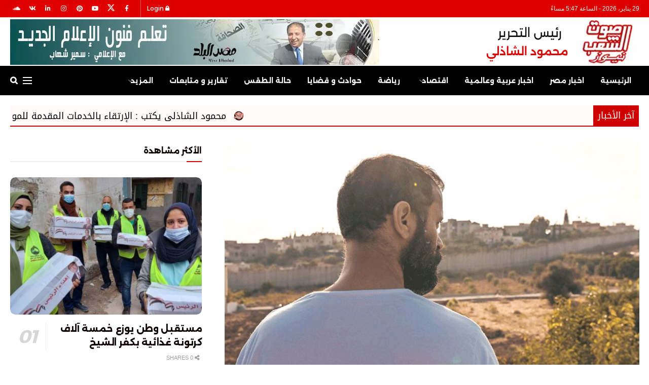

--- FILE ---
content_type: text/html; charset=UTF-8
request_url: https://soutelshaab.com/26493/
body_size: 35305
content:
<!doctype html>
<!--[if lt IE 7]> <html class="no-js lt-ie9 lt-ie8 lt-ie7" dir="rtl" lang="ar" prefix="og: https://ogp.me/ns#"> <![endif]-->
<!--[if IE 7]>    <html class="no-js lt-ie9 lt-ie8" dir="rtl" lang="ar" prefix="og: https://ogp.me/ns#"> <![endif]-->
<!--[if IE 8]>    <html class="no-js lt-ie9" dir="rtl" lang="ar" prefix="og: https://ogp.me/ns#"> <![endif]-->
<!--[if IE 9]>    <html class="no-js lt-ie10" dir="rtl" lang="ar" prefix="og: https://ogp.me/ns#"> <![endif]-->
<!--[if gt IE 8]><!--> <html class="no-js" dir="rtl" lang="ar" prefix="og: https://ogp.me/ns#"> <!--<![endif]-->
<head>
    <meta http-equiv="Content-Type" content="text/html; charset=UTF-8" />
    <meta name='viewport' content='width=device-width, initial-scale=1, user-scalable=yes' />
    <link rel="profile" href="https://gmpg.org/xfn/11" />
    <link rel="pingback" href="https://soutelshaab.com/xmlrpc.php" />
    <meta name="theme-color" content="#e80000">
             <meta name="msapplication-navbutton-color" content="#e80000">
             <meta name="apple-mobile-web-app-status-bar-style" content="#e80000">			<script type="text/javascript">
			  var jnews_ajax_url = '/?ajax-request=jnews'
			</script>
			<script type="text/javascript">;window.jnews=window.jnews||{},window.jnews.library=window.jnews.library||{},window.jnews.library=function(){"use strict";var e=this;e.win=window,e.doc=document,e.noop=function(){},e.globalBody=e.doc.getElementsByTagName("body")[0],e.globalBody=e.globalBody?e.globalBody:e.doc,e.win.jnewsDataStorage=e.win.jnewsDataStorage||{_storage:new WeakMap,put:function(e,t,n){this._storage.has(e)||this._storage.set(e,new Map),this._storage.get(e).set(t,n)},get:function(e,t){return this._storage.get(e).get(t)},has:function(e,t){return this._storage.has(e)&&this._storage.get(e).has(t)},remove:function(e,t){var n=this._storage.get(e).delete(t);return 0===!this._storage.get(e).size&&this._storage.delete(e),n}},e.windowWidth=function(){return e.win.innerWidth||e.docEl.clientWidth||e.globalBody.clientWidth},e.windowHeight=function(){return e.win.innerHeight||e.docEl.clientHeight||e.globalBody.clientHeight},e.requestAnimationFrame=e.win.requestAnimationFrame||e.win.webkitRequestAnimationFrame||e.win.mozRequestAnimationFrame||e.win.msRequestAnimationFrame||window.oRequestAnimationFrame||function(e){return setTimeout(e,1e3/60)},e.cancelAnimationFrame=e.win.cancelAnimationFrame||e.win.webkitCancelAnimationFrame||e.win.webkitCancelRequestAnimationFrame||e.win.mozCancelAnimationFrame||e.win.msCancelRequestAnimationFrame||e.win.oCancelRequestAnimationFrame||function(e){clearTimeout(e)},e.classListSupport="classList"in document.createElement("_"),e.hasClass=e.classListSupport?function(e,t){return e.classList.contains(t)}:function(e,t){return e.className.indexOf(t)>=0},e.addClass=e.classListSupport?function(t,n){e.hasClass(t,n)||t.classList.add(n)}:function(t,n){e.hasClass(t,n)||(t.className+=" "+n)},e.removeClass=e.classListSupport?function(t,n){e.hasClass(t,n)&&t.classList.remove(n)}:function(t,n){e.hasClass(t,n)&&(t.className=t.className.replace(n,""))},e.objKeys=function(e){var t=[];for(var n in e)Object.prototype.hasOwnProperty.call(e,n)&&t.push(n);return t},e.isObjectSame=function(e,t){var n=!0;return JSON.stringify(e)!==JSON.stringify(t)&&(n=!1),n},e.extend=function(){for(var e,t,n,o=arguments[0]||{},i=1,a=arguments.length;i<a;i++)if(null!==(e=arguments[i]))for(t in e)o!==(n=e[t])&&void 0!==n&&(o[t]=n);return o},e.dataStorage=e.win.jnewsDataStorage,e.isVisible=function(e){return 0!==e.offsetWidth&&0!==e.offsetHeight||e.getBoundingClientRect().length},e.getHeight=function(e){return e.offsetHeight||e.clientHeight||e.getBoundingClientRect().height},e.getWidth=function(e){return e.offsetWidth||e.clientWidth||e.getBoundingClientRect().width},e.supportsPassive=!1;try{var t=Object.defineProperty({},"passive",{get:function(){e.supportsPassive=!0}});"createEvent"in e.doc?e.win.addEventListener("test",null,t):"fireEvent"in e.doc&&e.win.attachEvent("test",null)}catch(e){}e.passiveOption=!!e.supportsPassive&&{passive:!0},e.setStorage=function(e,t){e="jnews-"+e;var n={expired:Math.floor(((new Date).getTime()+432e5)/1e3)};t=Object.assign(n,t);localStorage.setItem(e,JSON.stringify(t))},e.getStorage=function(e){e="jnews-"+e;var t=localStorage.getItem(e);return null!==t&&0<t.length?JSON.parse(localStorage.getItem(e)):{}},e.expiredStorage=function(){var t,n="jnews-";for(var o in localStorage)o.indexOf(n)>-1&&"undefined"!==(t=e.getStorage(o.replace(n,""))).expired&&t.expired<Math.floor((new Date).getTime()/1e3)&&localStorage.removeItem(o)},e.addEvents=function(t,n,o){for(var i in n){var a=["touchstart","touchmove"].indexOf(i)>=0&&!o&&e.passiveOption;"createEvent"in e.doc?t.addEventListener(i,n[i],a):"fireEvent"in e.doc&&t.attachEvent("on"+i,n[i])}},e.removeEvents=function(t,n){for(var o in n)"createEvent"in e.doc?t.removeEventListener(o,n[o]):"fireEvent"in e.doc&&t.detachEvent("on"+o,n[o])},e.triggerEvents=function(t,n,o){var i;o=o||{detail:null};return"createEvent"in e.doc?(!(i=e.doc.createEvent("CustomEvent")||new CustomEvent(n)).initCustomEvent||i.initCustomEvent(n,!0,!1,o),void t.dispatchEvent(i)):"fireEvent"in e.doc?((i=e.doc.createEventObject()).eventType=n,void t.fireEvent("on"+i.eventType,i)):void 0},e.getParents=function(t,n){void 0===n&&(n=e.doc);for(var o=[],i=t.parentNode,a=!1;!a;)if(i){var r=i;r.querySelectorAll(n).length?a=!0:(o.push(r),i=r.parentNode)}else o=[],a=!0;return o},e.forEach=function(e,t,n){for(var o=0,i=e.length;o<i;o++)t.call(n,e[o],o)},e.getText=function(e){return e.innerText||e.textContent},e.setText=function(e,t){var n="object"==typeof t?t.innerText||t.textContent:t;e.innerText&&(e.innerText=n),e.textContent&&(e.textContent=n)},e.httpBuildQuery=function(t){return e.objKeys(t).reduce(function t(n){var o=arguments.length>1&&void 0!==arguments[1]?arguments[1]:null;return function(i,a){var r=n[a];a=encodeURIComponent(a);var s=o?"".concat(o,"[").concat(a,"]"):a;return null==r||"function"==typeof r?(i.push("".concat(s,"=")),i):["number","boolean","string"].includes(typeof r)?(i.push("".concat(s,"=").concat(encodeURIComponent(r))),i):(i.push(e.objKeys(r).reduce(t(r,s),[]).join("&")),i)}}(t),[]).join("&")},e.get=function(t,n,o,i){return o="function"==typeof o?o:e.noop,e.ajax("GET",t,n,o,i)},e.post=function(t,n,o,i){return o="function"==typeof o?o:e.noop,e.ajax("POST",t,n,o,i)},e.ajax=function(t,n,o,i,a){var r=new XMLHttpRequest,s=n,c=e.httpBuildQuery(o);if(t=-1!=["GET","POST"].indexOf(t)?t:"GET",r.open(t,s+("GET"==t?"?"+c:""),!0),"POST"==t&&r.setRequestHeader("Content-type","application/x-www-form-urlencoded"),r.setRequestHeader("X-Requested-With","XMLHttpRequest"),r.onreadystatechange=function(){4===r.readyState&&200<=r.status&&300>r.status&&"function"==typeof i&&i.call(void 0,r.response)},void 0!==a&&!a){return{xhr:r,send:function(){r.send("POST"==t?c:null)}}}return r.send("POST"==t?c:null),{xhr:r}},e.scrollTo=function(t,n,o){function i(e,t,n){this.start=this.position(),this.change=e-this.start,this.currentTime=0,this.increment=20,this.duration=void 0===n?500:n,this.callback=t,this.finish=!1,this.animateScroll()}return Math.easeInOutQuad=function(e,t,n,o){return(e/=o/2)<1?n/2*e*e+t:-n/2*(--e*(e-2)-1)+t},i.prototype.stop=function(){this.finish=!0},i.prototype.move=function(t){e.doc.documentElement.scrollTop=t,e.globalBody.parentNode.scrollTop=t,e.globalBody.scrollTop=t},i.prototype.position=function(){return e.doc.documentElement.scrollTop||e.globalBody.parentNode.scrollTop||e.globalBody.scrollTop},i.prototype.animateScroll=function(){this.currentTime+=this.increment;var t=Math.easeInOutQuad(this.currentTime,this.start,this.change,this.duration);this.move(t),this.currentTime<this.duration&&!this.finish?e.requestAnimationFrame.call(e.win,this.animateScroll.bind(this)):this.callback&&"function"==typeof this.callback&&this.callback()},new i(t,n,o)},e.unwrap=function(t){var n,o=t;e.forEach(t,(function(e,t){n?n+=e:n=e})),o.replaceWith(n)},e.performance={start:function(e){performance.mark(e+"Start")},stop:function(e){performance.mark(e+"End"),performance.measure(e,e+"Start",e+"End")}},e.fps=function(){var t=0,n=0,o=0;!function(){var i=t=0,a=0,r=0,s=document.getElementById("fpsTable"),c=function(t){void 0===document.getElementsByTagName("body")[0]?e.requestAnimationFrame.call(e.win,(function(){c(t)})):document.getElementsByTagName("body")[0].appendChild(t)};null===s&&((s=document.createElement("div")).style.position="fixed",s.style.top="120px",s.style.left="10px",s.style.width="100px",s.style.height="20px",s.style.border="1px solid black",s.style.fontSize="11px",s.style.zIndex="100000",s.style.backgroundColor="white",s.id="fpsTable",c(s));var l=function(){o++,n=Date.now(),(a=(o/(r=(n-t)/1e3)).toPrecision(2))!=i&&(i=a,s.innerHTML=i+"fps"),1<r&&(t=n,o=0),e.requestAnimationFrame.call(e.win,l)};l()}()},e.instr=function(e,t){for(var n=0;n<t.length;n++)if(-1!==e.toLowerCase().indexOf(t[n].toLowerCase()))return!0},e.winLoad=function(t,n){function o(o){if("complete"===e.doc.readyState||"interactive"===e.doc.readyState)return!o||n?setTimeout(t,n||1):t(o),1}o()||e.addEvents(e.win,{load:o})},e.docReady=function(t,n){function o(o){if("complete"===e.doc.readyState||"interactive"===e.doc.readyState)return!o||n?setTimeout(t,n||1):t(o),1}o()||e.addEvents(e.doc,{DOMContentLoaded:o})},e.fireOnce=function(){e.docReady((function(){e.assets=e.assets||[],e.assets.length&&(e.boot(),e.load_assets())}),50)},e.boot=function(){e.length&&e.doc.querySelectorAll("style[media]").forEach((function(e){"not all"==e.getAttribute("media")&&e.removeAttribute("media")}))},e.create_js=function(t,n){var o=e.doc.createElement("script");switch(o.setAttribute("src",t),n){case"defer":o.setAttribute("defer",!0);break;case"async":o.setAttribute("async",!0);break;case"deferasync":o.setAttribute("defer",!0),o.setAttribute("async",!0)}e.globalBody.appendChild(o)},e.load_assets=function(){"object"==typeof e.assets&&e.forEach(e.assets.slice(0),(function(t,n){var o="";t.defer&&(o+="defer"),t.async&&(o+="async"),e.create_js(t.url,o);var i=e.assets.indexOf(t);i>-1&&e.assets.splice(i,1)})),e.assets=jnewsoption.au_scripts=window.jnewsads=[]},e.setCookie=function(e,t,n){var o="";if(n){var i=new Date;i.setTime(i.getTime()+24*n*60*60*1e3),o="; expires="+i.toUTCString()}document.cookie=e+"="+(t||"")+o+"; path=/"},e.getCookie=function(e){for(var t=e+"=",n=document.cookie.split(";"),o=0;o<n.length;o++){for(var i=n[o];" "==i.charAt(0);)i=i.substring(1,i.length);if(0==i.indexOf(t))return i.substring(t.length,i.length)}return null},e.eraseCookie=function(e){document.cookie=e+"=; Path=/; Expires=Thu, 01 Jan 1970 00:00:01 GMT;"},e.docReady((function(){e.globalBody=e.globalBody==e.doc?e.doc.getElementsByTagName("body")[0]:e.globalBody,e.globalBody=e.globalBody?e.globalBody:e.doc})),e.winLoad((function(){e.winLoad((function(){var t=!1;if(void 0!==window.jnewsadmin)if(void 0!==window.file_version_checker){var n=e.objKeys(window.file_version_checker);n.length?n.forEach((function(e){t||"10.0.4"===window.file_version_checker[e]||(t=!0)})):t=!0}else t=!0;t&&(window.jnewsHelper.getMessage(),window.jnewsHelper.getNotice())}),2500)}))},window.jnews.library=new window.jnews.library;</script>
<!-- تحسين محرك البحث بواسطة رانك ماث - https://rankmath.com/ -->
<title>الفيلم الفلسطيني «200 متر» يجسّد تشتت العائلات جراء الجدار العنصري بالضفة الغربية - صوت الشعب نيوز</title>
<meta name="description" content=" كتبت إيمان عوني مقلد"/>
<meta name="robots" content="follow, index, max-snippet:-1, max-video-preview:-1, max-image-preview:large"/>
<link rel="canonical" href="https://soutelshaab.com/26493/" />
<meta property="og:locale" content="ar_AR" />
<meta property="og:type" content="article" />
<meta property="og:title" content="الفيلم الفلسطيني «200 متر» يجسّد تشتت العائلات جراء الجدار العنصري بالضفة الغربية - صوت الشعب نيوز" />
<meta property="og:description" content=" كتبت إيمان عوني مقلد" />
<meta property="og:url" content="https://soutelshaab.com/26493/" />
<meta property="og:site_name" content="صوت الشعب نيوز" />
<meta property="article:publisher" content="https://www.facebook.com/soutelshaabnews" />
<meta property="article:author" content="https://www.facebook.com/soutelshaabnews" />
<meta property="article:tag" content="٢٠٠" />
<meta property="article:tag" content="الجدار" />
<meta property="article:tag" content="العائلات" />
<meta property="article:tag" content="العنصري" />
<meta property="article:tag" content="الغربية" />
<meta property="article:tag" content="الفلسطيني" />
<meta property="article:tag" content="الفيلم" />
<meta property="article:tag" content="بالضفة" />
<meta property="article:tag" content="تشتت" />
<meta property="article:tag" content="جراء" />
<meta property="article:tag" content="متر" />
<meta property="article:tag" content="يجسّد" />
<meta property="article:section" content="ثقافة وفن" />
<meta property="og:updated_time" content="2023-07-22T18:26:15+03:00" />
<meta property="og:image" content="https://soutelshaab.com/wp-content/uploads/2020/12/IMG-20201226-WA0001-1.jpg" />
<meta property="og:image:secure_url" content="https://soutelshaab.com/wp-content/uploads/2020/12/IMG-20201226-WA0001-1.jpg" />
<meta property="og:image:width" content="850" />
<meta property="og:image:height" content="480" />
<meta property="og:image:alt" content="الفيلم الفلسطيني «200 متر» يجسّد تشتت العائلات جراء الجدار العنصري بالضفة الغربية" />
<meta property="og:image:type" content="image/jpeg" />
<meta property="article:published_time" content="2020-12-26T19:00:24+03:00" />
<meta property="article:modified_time" content="2023-07-22T18:26:15+03:00" />
<meta name="twitter:card" content="summary_large_image" />
<meta name="twitter:title" content="الفيلم الفلسطيني «200 متر» يجسّد تشتت العائلات جراء الجدار العنصري بالضفة الغربية - صوت الشعب نيوز" />
<meta name="twitter:description" content=" كتبت إيمان عوني مقلد" />
<meta name="twitter:site" content="@soutelshaab" />
<meta name="twitter:creator" content="@soutelshaab" />
<meta name="twitter:image" content="https://soutelshaab.com/wp-content/uploads/2020/12/IMG-20201226-WA0001-1.jpg" />
<meta name="twitter:label1" content="كُتب بواسطة" />
<meta name="twitter:data1" content="فريق التحرير" />
<meta name="twitter:label2" content="مدة القراءة" />
<meta name="twitter:data2" content="دقيقة واحدة (1)" />
<script type="application/ld+json" class="rank-math-schema">{"@context":"https://schema.org","@graph":[{"@type":["Organization","Person"],"@id":"https://soutelshaab.com/#person","name":"dmaker","url":"https://soutelshaab.com","sameAs":["https://www.facebook.com/soutelshaabnews","https://twitter.com/soutelshaab"],"email":"info@soutelshaab.com","address":{"@type":"PostalAddress","streetAddress":"\u0634 \u0627\u0644\u0647\u0631\u0645","addressLocality":"\u0627\u0644\u0647\u0631\u0645","addressRegion":"\u0627\u0644\u062c\u064a\u0632\u0629","postalCode":"11757","addressCountry":"\u0645\u0635\u0631"}},{"@type":"WebSite","@id":"https://soutelshaab.com/#website","url":"https://soutelshaab.com","name":"dmaker","publisher":{"@id":"https://soutelshaab.com/#person"},"inLanguage":"ar"},{"@type":"ImageObject","@id":"https://soutelshaab.com/wp-content/uploads/2020/12/IMG-20201226-WA0001-1.jpg","url":"https://soutelshaab.com/wp-content/uploads/2020/12/IMG-20201226-WA0001-1.jpg","width":"850","height":"480","inLanguage":"ar"},{"@type":"WebPage","@id":"https://soutelshaab.com/26493/#webpage","url":"https://soutelshaab.com/26493/","name":"\u0627\u0644\u0641\u064a\u0644\u0645 \u0627\u0644\u0641\u0644\u0633\u0637\u064a\u0646\u064a \u00ab200 \u0645\u062a\u0631\u00bb \u064a\u062c\u0633\u0651\u062f \u062a\u0634\u062a\u062a \u0627\u0644\u0639\u0627\u0626\u0644\u0627\u062a \u062c\u0631\u0627\u0621 \u0627\u0644\u062c\u062f\u0627\u0631 \u0627\u0644\u0639\u0646\u0635\u0631\u064a \u0628\u0627\u0644\u0636\u0641\u0629 \u0627\u0644\u063a\u0631\u0628\u064a\u0629 - \u0635\u0648\u062a \u0627\u0644\u0634\u0639\u0628 \u0646\u064a\u0648\u0632","datePublished":"2020-12-26T19:00:24+03:00","dateModified":"2023-07-22T18:26:15+03:00","isPartOf":{"@id":"https://soutelshaab.com/#website"},"primaryImageOfPage":{"@id":"https://soutelshaab.com/wp-content/uploads/2020/12/IMG-20201226-WA0001-1.jpg"},"inLanguage":"ar"},{"@type":"Person","@id":"https://soutelshaab.com/author/samir/","name":"\u0641\u0631\u064a\u0642 \u0627\u0644\u062a\u062d\u0631\u064a\u0631","url":"https://soutelshaab.com/author/samir/","image":{"@type":"ImageObject","@id":"https://secure.gravatar.com/avatar/c385e4316dbc3b5267aa468b35a8006765237d815f60e9a5991681cd77ff3dba?s=96&amp;d=mm&amp;r=g","url":"https://secure.gravatar.com/avatar/c385e4316dbc3b5267aa468b35a8006765237d815f60e9a5991681cd77ff3dba?s=96&amp;d=mm&amp;r=g","caption":"\u0641\u0631\u064a\u0642 \u0627\u0644\u062a\u062d\u0631\u064a\u0631","inLanguage":"ar"}},{"@type":"NewsArticle","headline":"\u0627\u0644\u0641\u064a\u0644\u0645 \u0627\u0644\u0641\u0644\u0633\u0637\u064a\u0646\u064a \u00ab200 \u0645\u062a\u0631\u00bb \u064a\u062c\u0633\u0651\u062f \u062a\u0634\u062a\u062a \u0627\u0644\u0639\u0627\u0626\u0644\u0627\u062a \u062c\u0631\u0627\u0621 \u0627\u0644\u062c\u062f\u0627\u0631 \u0627\u0644\u0639\u0646\u0635\u0631\u064a \u0628\u0627\u0644\u0636\u0641\u0629 \u0627\u0644\u063a\u0631\u0628\u064a\u0629 - \u0635\u0648\u062a \u0627\u0644\u0634\u0639\u0628 \u0646\u064a\u0648\u0632","datePublished":"2020-12-26T19:00:24+03:00","dateModified":"2023-07-22T18:26:15+03:00","articleSection":"\u062b\u0642\u0627\u0641\u0629 \u0648\u0641\u0646","author":{"@id":"https://soutelshaab.com/author/samir/","name":"\u0641\u0631\u064a\u0642 \u0627\u0644\u062a\u062d\u0631\u064a\u0631"},"publisher":{"@id":"https://soutelshaab.com/#person"},"description":"\u00a0\u0643\u062a\u0628\u062a \u0625\u064a\u0645\u0627\u0646 \u0639\u0648\u0646\u064a \u0645\u0642\u0644\u062f","name":"\u0627\u0644\u0641\u064a\u0644\u0645 \u0627\u0644\u0641\u0644\u0633\u0637\u064a\u0646\u064a \u00ab200 \u0645\u062a\u0631\u00bb \u064a\u062c\u0633\u0651\u062f \u062a\u0634\u062a\u062a \u0627\u0644\u0639\u0627\u0626\u0644\u0627\u062a \u062c\u0631\u0627\u0621 \u0627\u0644\u062c\u062f\u0627\u0631 \u0627\u0644\u0639\u0646\u0635\u0631\u064a \u0628\u0627\u0644\u0636\u0641\u0629 \u0627\u0644\u063a\u0631\u0628\u064a\u0629 - \u0635\u0648\u062a \u0627\u0644\u0634\u0639\u0628 \u0646\u064a\u0648\u0632","@id":"https://soutelshaab.com/26493/#richSnippet","isPartOf":{"@id":"https://soutelshaab.com/26493/#webpage"},"image":{"@id":"https://soutelshaab.com/wp-content/uploads/2020/12/IMG-20201226-WA0001-1.jpg"},"inLanguage":"ar","mainEntityOfPage":{"@id":"https://soutelshaab.com/26493/#webpage"}}]}</script>
<!-- /إضافة تحسين محركات البحث لووردبريس Rank Math -->

<link rel="alternate" type="application/rss+xml" title="صوت الشعب نيوز &laquo; الخلاصة" href="https://soutelshaab.com/feed/" />
<link rel="alternate" type="application/rss+xml" title="صوت الشعب نيوز &laquo; خلاصة التعليقات" href="https://soutelshaab.com/comments/feed/" />
<link rel="alternate" title="oEmbed (JSON)" type="application/json+oembed" href="https://soutelshaab.com/wp-json/oembed/1.0/embed?url=https%3A%2F%2Fsoutelshaab.com%2F26493%2F" />
<link rel="alternate" title="oEmbed (XML)" type="text/xml+oembed" href="https://soutelshaab.com/wp-json/oembed/1.0/embed?url=https%3A%2F%2Fsoutelshaab.com%2F26493%2F&#038;format=xml" />
<style id='wp-img-auto-sizes-contain-inline-css' type='text/css'>
img:is([sizes=auto i],[sizes^="auto," i]){contain-intrinsic-size:3000px 1500px}
/*# sourceURL=wp-img-auto-sizes-contain-inline-css */
</style>
<style id='wp-emoji-styles-inline-css' type='text/css'>

	img.wp-smiley, img.emoji {
		display: inline !important;
		border: none !important;
		box-shadow: none !important;
		height: 1em !important;
		width: 1em !important;
		margin: 0 0.07em !important;
		vertical-align: -0.1em !important;
		background: none !important;
		padding: 0 !important;
	}
/*# sourceURL=wp-emoji-styles-inline-css */
</style>
<style id='wp-block-library-inline-css' type='text/css'>
:root{--wp-block-synced-color:#7a00df;--wp-block-synced-color--rgb:122,0,223;--wp-bound-block-color:var(--wp-block-synced-color);--wp-editor-canvas-background:#ddd;--wp-admin-theme-color:#007cba;--wp-admin-theme-color--rgb:0,124,186;--wp-admin-theme-color-darker-10:#006ba1;--wp-admin-theme-color-darker-10--rgb:0,107,160.5;--wp-admin-theme-color-darker-20:#005a87;--wp-admin-theme-color-darker-20--rgb:0,90,135;--wp-admin-border-width-focus:2px}@media (min-resolution:192dpi){:root{--wp-admin-border-width-focus:1.5px}}.wp-element-button{cursor:pointer}:root .has-very-light-gray-background-color{background-color:#eee}:root .has-very-dark-gray-background-color{background-color:#313131}:root .has-very-light-gray-color{color:#eee}:root .has-very-dark-gray-color{color:#313131}:root .has-vivid-green-cyan-to-vivid-cyan-blue-gradient-background{background:linear-gradient(135deg,#00d084,#0693e3)}:root .has-purple-crush-gradient-background{background:linear-gradient(135deg,#34e2e4,#4721fb 50%,#ab1dfe)}:root .has-hazy-dawn-gradient-background{background:linear-gradient(135deg,#faaca8,#dad0ec)}:root .has-subdued-olive-gradient-background{background:linear-gradient(135deg,#fafae1,#67a671)}:root .has-atomic-cream-gradient-background{background:linear-gradient(135deg,#fdd79a,#004a59)}:root .has-nightshade-gradient-background{background:linear-gradient(135deg,#330968,#31cdcf)}:root .has-midnight-gradient-background{background:linear-gradient(135deg,#020381,#2874fc)}:root{--wp--preset--font-size--normal:16px;--wp--preset--font-size--huge:42px}.has-regular-font-size{font-size:1em}.has-larger-font-size{font-size:2.625em}.has-normal-font-size{font-size:var(--wp--preset--font-size--normal)}.has-huge-font-size{font-size:var(--wp--preset--font-size--huge)}.has-text-align-center{text-align:center}.has-text-align-left{text-align:left}.has-text-align-right{text-align:right}.has-fit-text{white-space:nowrap!important}#end-resizable-editor-section{display:none}.aligncenter{clear:both}.items-justified-left{justify-content:flex-start}.items-justified-center{justify-content:center}.items-justified-right{justify-content:flex-end}.items-justified-space-between{justify-content:space-between}.screen-reader-text{border:0;clip-path:inset(50%);height:1px;margin:-1px;overflow:hidden;padding:0;position:absolute;width:1px;word-wrap:normal!important}.screen-reader-text:focus{background-color:#ddd;clip-path:none;color:#444;display:block;font-size:1em;height:auto;left:5px;line-height:normal;padding:15px 23px 14px;text-decoration:none;top:5px;width:auto;z-index:100000}html :where(.has-border-color){border-style:solid}html :where([style*=border-top-color]){border-top-style:solid}html :where([style*=border-right-color]){border-right-style:solid}html :where([style*=border-bottom-color]){border-bottom-style:solid}html :where([style*=border-left-color]){border-left-style:solid}html :where([style*=border-width]){border-style:solid}html :where([style*=border-top-width]){border-top-style:solid}html :where([style*=border-right-width]){border-right-style:solid}html :where([style*=border-bottom-width]){border-bottom-style:solid}html :where([style*=border-left-width]){border-left-style:solid}html :where(img[class*=wp-image-]){height:auto;max-width:100%}:where(figure){margin:0 0 1em}html :where(.is-position-sticky){--wp-admin--admin-bar--position-offset:var(--wp-admin--admin-bar--height,0px)}@media screen and (max-width:600px){html :where(.is-position-sticky){--wp-admin--admin-bar--position-offset:0px}}

/*# sourceURL=wp-block-library-inline-css */
</style><style id='global-styles-inline-css' type='text/css'>
:root{--wp--preset--aspect-ratio--square: 1;--wp--preset--aspect-ratio--4-3: 4/3;--wp--preset--aspect-ratio--3-4: 3/4;--wp--preset--aspect-ratio--3-2: 3/2;--wp--preset--aspect-ratio--2-3: 2/3;--wp--preset--aspect-ratio--16-9: 16/9;--wp--preset--aspect-ratio--9-16: 9/16;--wp--preset--color--black: #000000;--wp--preset--color--cyan-bluish-gray: #abb8c3;--wp--preset--color--white: #ffffff;--wp--preset--color--pale-pink: #f78da7;--wp--preset--color--vivid-red: #cf2e2e;--wp--preset--color--luminous-vivid-orange: #ff6900;--wp--preset--color--luminous-vivid-amber: #fcb900;--wp--preset--color--light-green-cyan: #7bdcb5;--wp--preset--color--vivid-green-cyan: #00d084;--wp--preset--color--pale-cyan-blue: #8ed1fc;--wp--preset--color--vivid-cyan-blue: #0693e3;--wp--preset--color--vivid-purple: #9b51e0;--wp--preset--gradient--vivid-cyan-blue-to-vivid-purple: linear-gradient(135deg,rgb(6,147,227) 0%,rgb(155,81,224) 100%);--wp--preset--gradient--light-green-cyan-to-vivid-green-cyan: linear-gradient(135deg,rgb(122,220,180) 0%,rgb(0,208,130) 100%);--wp--preset--gradient--luminous-vivid-amber-to-luminous-vivid-orange: linear-gradient(135deg,rgb(252,185,0) 0%,rgb(255,105,0) 100%);--wp--preset--gradient--luminous-vivid-orange-to-vivid-red: linear-gradient(135deg,rgb(255,105,0) 0%,rgb(207,46,46) 100%);--wp--preset--gradient--very-light-gray-to-cyan-bluish-gray: linear-gradient(135deg,rgb(238,238,238) 0%,rgb(169,184,195) 100%);--wp--preset--gradient--cool-to-warm-spectrum: linear-gradient(135deg,rgb(74,234,220) 0%,rgb(151,120,209) 20%,rgb(207,42,186) 40%,rgb(238,44,130) 60%,rgb(251,105,98) 80%,rgb(254,248,76) 100%);--wp--preset--gradient--blush-light-purple: linear-gradient(135deg,rgb(255,206,236) 0%,rgb(152,150,240) 100%);--wp--preset--gradient--blush-bordeaux: linear-gradient(135deg,rgb(254,205,165) 0%,rgb(254,45,45) 50%,rgb(107,0,62) 100%);--wp--preset--gradient--luminous-dusk: linear-gradient(135deg,rgb(255,203,112) 0%,rgb(199,81,192) 50%,rgb(65,88,208) 100%);--wp--preset--gradient--pale-ocean: linear-gradient(135deg,rgb(255,245,203) 0%,rgb(182,227,212) 50%,rgb(51,167,181) 100%);--wp--preset--gradient--electric-grass: linear-gradient(135deg,rgb(202,248,128) 0%,rgb(113,206,126) 100%);--wp--preset--gradient--midnight: linear-gradient(135deg,rgb(2,3,129) 0%,rgb(40,116,252) 100%);--wp--preset--font-size--small: 13px;--wp--preset--font-size--medium: 20px;--wp--preset--font-size--large: 36px;--wp--preset--font-size--x-large: 42px;--wp--preset--spacing--20: 0.44rem;--wp--preset--spacing--30: 0.67rem;--wp--preset--spacing--40: 1rem;--wp--preset--spacing--50: 1.5rem;--wp--preset--spacing--60: 2.25rem;--wp--preset--spacing--70: 3.38rem;--wp--preset--spacing--80: 5.06rem;--wp--preset--shadow--natural: 6px 6px 9px rgba(0, 0, 0, 0.2);--wp--preset--shadow--deep: 12px 12px 50px rgba(0, 0, 0, 0.4);--wp--preset--shadow--sharp: 6px 6px 0px rgba(0, 0, 0, 0.2);--wp--preset--shadow--outlined: 6px 6px 0px -3px rgb(255, 255, 255), 6px 6px rgb(0, 0, 0);--wp--preset--shadow--crisp: 6px 6px 0px rgb(0, 0, 0);}:where(.is-layout-flex){gap: 0.5em;}:where(.is-layout-grid){gap: 0.5em;}body .is-layout-flex{display: flex;}.is-layout-flex{flex-wrap: wrap;align-items: center;}.is-layout-flex > :is(*, div){margin: 0;}body .is-layout-grid{display: grid;}.is-layout-grid > :is(*, div){margin: 0;}:where(.wp-block-columns.is-layout-flex){gap: 2em;}:where(.wp-block-columns.is-layout-grid){gap: 2em;}:where(.wp-block-post-template.is-layout-flex){gap: 1.25em;}:where(.wp-block-post-template.is-layout-grid){gap: 1.25em;}.has-black-color{color: var(--wp--preset--color--black) !important;}.has-cyan-bluish-gray-color{color: var(--wp--preset--color--cyan-bluish-gray) !important;}.has-white-color{color: var(--wp--preset--color--white) !important;}.has-pale-pink-color{color: var(--wp--preset--color--pale-pink) !important;}.has-vivid-red-color{color: var(--wp--preset--color--vivid-red) !important;}.has-luminous-vivid-orange-color{color: var(--wp--preset--color--luminous-vivid-orange) !important;}.has-luminous-vivid-amber-color{color: var(--wp--preset--color--luminous-vivid-amber) !important;}.has-light-green-cyan-color{color: var(--wp--preset--color--light-green-cyan) !important;}.has-vivid-green-cyan-color{color: var(--wp--preset--color--vivid-green-cyan) !important;}.has-pale-cyan-blue-color{color: var(--wp--preset--color--pale-cyan-blue) !important;}.has-vivid-cyan-blue-color{color: var(--wp--preset--color--vivid-cyan-blue) !important;}.has-vivid-purple-color{color: var(--wp--preset--color--vivid-purple) !important;}.has-black-background-color{background-color: var(--wp--preset--color--black) !important;}.has-cyan-bluish-gray-background-color{background-color: var(--wp--preset--color--cyan-bluish-gray) !important;}.has-white-background-color{background-color: var(--wp--preset--color--white) !important;}.has-pale-pink-background-color{background-color: var(--wp--preset--color--pale-pink) !important;}.has-vivid-red-background-color{background-color: var(--wp--preset--color--vivid-red) !important;}.has-luminous-vivid-orange-background-color{background-color: var(--wp--preset--color--luminous-vivid-orange) !important;}.has-luminous-vivid-amber-background-color{background-color: var(--wp--preset--color--luminous-vivid-amber) !important;}.has-light-green-cyan-background-color{background-color: var(--wp--preset--color--light-green-cyan) !important;}.has-vivid-green-cyan-background-color{background-color: var(--wp--preset--color--vivid-green-cyan) !important;}.has-pale-cyan-blue-background-color{background-color: var(--wp--preset--color--pale-cyan-blue) !important;}.has-vivid-cyan-blue-background-color{background-color: var(--wp--preset--color--vivid-cyan-blue) !important;}.has-vivid-purple-background-color{background-color: var(--wp--preset--color--vivid-purple) !important;}.has-black-border-color{border-color: var(--wp--preset--color--black) !important;}.has-cyan-bluish-gray-border-color{border-color: var(--wp--preset--color--cyan-bluish-gray) !important;}.has-white-border-color{border-color: var(--wp--preset--color--white) !important;}.has-pale-pink-border-color{border-color: var(--wp--preset--color--pale-pink) !important;}.has-vivid-red-border-color{border-color: var(--wp--preset--color--vivid-red) !important;}.has-luminous-vivid-orange-border-color{border-color: var(--wp--preset--color--luminous-vivid-orange) !important;}.has-luminous-vivid-amber-border-color{border-color: var(--wp--preset--color--luminous-vivid-amber) !important;}.has-light-green-cyan-border-color{border-color: var(--wp--preset--color--light-green-cyan) !important;}.has-vivid-green-cyan-border-color{border-color: var(--wp--preset--color--vivid-green-cyan) !important;}.has-pale-cyan-blue-border-color{border-color: var(--wp--preset--color--pale-cyan-blue) !important;}.has-vivid-cyan-blue-border-color{border-color: var(--wp--preset--color--vivid-cyan-blue) !important;}.has-vivid-purple-border-color{border-color: var(--wp--preset--color--vivid-purple) !important;}.has-vivid-cyan-blue-to-vivid-purple-gradient-background{background: var(--wp--preset--gradient--vivid-cyan-blue-to-vivid-purple) !important;}.has-light-green-cyan-to-vivid-green-cyan-gradient-background{background: var(--wp--preset--gradient--light-green-cyan-to-vivid-green-cyan) !important;}.has-luminous-vivid-amber-to-luminous-vivid-orange-gradient-background{background: var(--wp--preset--gradient--luminous-vivid-amber-to-luminous-vivid-orange) !important;}.has-luminous-vivid-orange-to-vivid-red-gradient-background{background: var(--wp--preset--gradient--luminous-vivid-orange-to-vivid-red) !important;}.has-very-light-gray-to-cyan-bluish-gray-gradient-background{background: var(--wp--preset--gradient--very-light-gray-to-cyan-bluish-gray) !important;}.has-cool-to-warm-spectrum-gradient-background{background: var(--wp--preset--gradient--cool-to-warm-spectrum) !important;}.has-blush-light-purple-gradient-background{background: var(--wp--preset--gradient--blush-light-purple) !important;}.has-blush-bordeaux-gradient-background{background: var(--wp--preset--gradient--blush-bordeaux) !important;}.has-luminous-dusk-gradient-background{background: var(--wp--preset--gradient--luminous-dusk) !important;}.has-pale-ocean-gradient-background{background: var(--wp--preset--gradient--pale-ocean) !important;}.has-electric-grass-gradient-background{background: var(--wp--preset--gradient--electric-grass) !important;}.has-midnight-gradient-background{background: var(--wp--preset--gradient--midnight) !important;}.has-small-font-size{font-size: var(--wp--preset--font-size--small) !important;}.has-medium-font-size{font-size: var(--wp--preset--font-size--medium) !important;}.has-large-font-size{font-size: var(--wp--preset--font-size--large) !important;}.has-x-large-font-size{font-size: var(--wp--preset--font-size--x-large) !important;}
/*# sourceURL=global-styles-inline-css */
</style>

<style id='classic-theme-styles-inline-css' type='text/css'>
/*! This file is auto-generated */
.wp-block-button__link{color:#fff;background-color:#32373c;border-radius:9999px;box-shadow:none;text-decoration:none;padding:calc(.667em + 2px) calc(1.333em + 2px);font-size:1.125em}.wp-block-file__button{background:#32373c;color:#fff;text-decoration:none}
/*# sourceURL=/wp-includes/css/classic-themes.min.css */
</style>
<link rel='stylesheet' id='js_composer_front-css' href='https://soutelshaab.com/wp-content/plugins/js_composer/assets/css/js_composer.min.css?ver=7.0' type='text/css' media='all' />
<link rel='stylesheet' id='jnews-frontend-css' href='https://soutelshaab.com/wp-content/themes/jnews/assets/dist/frontend.min.css?ver=11.1.3' type='text/css' media='all' />
<link rel='stylesheet' id='jnews-js-composer-css' href='https://soutelshaab.com/wp-content/themes/jnews/assets/css/js-composer-frontend.css?ver=11.1.3' type='text/css' media='all' />
<link rel='stylesheet' id='jnews-style-css' href='https://soutelshaab.com/wp-content/themes/jnews/style.css?ver=11.1.3' type='text/css' media='all' />
<link rel='stylesheet' id='jnews-darkmode-css' href='https://soutelshaab.com/wp-content/themes/jnews/assets/css/darkmode.css?ver=11.1.3' type='text/css' media='all' />
<link rel='stylesheet' id='jnews-rtl-css' href='https://soutelshaab.com/wp-content/themes/jnews/assets/css/rtl.css?ver=11.1.3' type='text/css' media='all' />
<link rel='stylesheet' id='jnews-scheme-css' href='https://soutelshaab.com/wp-content/themes/jnews/data/import/rtl/scheme.css?ver=11.1.3' type='text/css' media='all' />
<link rel='stylesheet' id='jnews-select-share-css' href='https://soutelshaab.com/wp-content/plugins/jnews-social-share/assets/css/plugin.css' type='text/css' media='all' />
<script type="text/javascript" src="https://soutelshaab.com/wp-includes/js/jquery/jquery.min.js?ver=3.7.1" id="jquery-core-js"></script>
<script type="text/javascript" src="https://soutelshaab.com/wp-includes/js/jquery/jquery-migrate.min.js?ver=3.4.1" id="jquery-migrate-js"></script>
<script type="text/javascript" id="ntb_js_into_anims-js-extra">
/* <![CDATA[ */
var ntb_i_ls = [];
//# sourceURL=ntb_js_into_anims-js-extra
/* ]]> */
</script>
<script></script><link rel="https://api.w.org/" href="https://soutelshaab.com/wp-json/" /><link rel="alternate" title="JSON" type="application/json" href="https://soutelshaab.com/wp-json/wp/v2/posts/26493" /><link rel="EditURI" type="application/rsd+xml" title="RSD" href="https://soutelshaab.com/xmlrpc.php?rsd" />
<meta name="generator" content="WordPress 6.9" />
<link rel='shortlink' href='https://soutelshaab.com/?p=26493' />

        <style>
		@font-face {
        font-family: DroidKufi_Ben;
        src: url(https://soutelshaab.com/wp-content/plugins/news-ticker-benaceur/font/DroidKufi-Regular.eot);
        src: url(https://soutelshaab.com/wp-content/plugins/news-ticker-benaceur/font/DroidKufi-Regular.eot?#iefix) format("embedded-opentype"),
        url(https://soutelshaab.com/wp-content/plugins/news-ticker-benaceur/font/droidkufi-regular.ttf) format("truetype"),
		url(https://soutelshaab.com/wp-content/plugins/news-ticker-benaceur/font/droidkufi-regular.woff2) format("woff2"),
	    url(https://soutelshaab.com/wp-content/plugins/news-ticker-benaceur/font/droidkufi-regular.woff) format("woff");
        }
        </style>
		<style>#ntbne_five, #ntbne_five_ie8, #ntbne2, #scroll-ntb {display: none;}</style>
<style type="text/css">
.n_t_ntb_bimg {display: none;}

.n_t_ntb_bimg {
margin:0 10px;
}
.n_t_ntb_bimg span {display:inline-block; vertical-align:middle;}

.ntb_img_post_t_scrollntb::before {
content:"";
}

.ntb_img_post_t_scrollntb {
margin:0 5px 0 15px;
background:url(https://soutelshaab.com/wp-content/uploads/2023/09/cropped-1589594102496.jpg) no-repeat;
background-size: 20px 20px;
width:20px;
height:20px;
float:right;
}


@media only screen and (max-width: 782px) {
	.n_t_ntb_b .n_t_ntb_b-name {display:none;}
	
	#ntbne_five_c { 
	padding-left:5px;
	}
	
}

	.n_t_ntb_b {
		font-size:18px;
		font-weight:normal;
		width:100%;
    	opacity:1;
		overflow:hidden;
		position:relative;	
	}
	#scroll-ntb {
        		color:#000000;
	}
	#scroll-ntb a {
		color:#000000;
		text-decoration: none;
	   -webkit-transition: all 0.5s ease-out;
	   -moz-transition: all 0.5s ease-out;
	   -o-transition: all 0.5s ease-out;
	    transition: all 0.5s ease-out;
	}
	#scroll-ntb a:hover {
		color:#847c7c;
		text-decoration: none;
	   -webkit-transition: all 0.5s ease-out;
	   -moz-transition: all 0.5s ease-out;
	   -o-transition: all 0.5s ease-out;
	    transition: all 0.5s ease-out;
		}
		
	.n_t_ntb_b-name {
		color:#ffffff;
		background-color:#ce0000;
    	font-size:18px;
		float:right;
		height:44px;
		text-align:center;
		    	line-height:42px;
		
	

	}
    @-webkit-keyframes pulsateNTB
    {
	0%   { color: #ddd; text-shadow: 0 -1px 0 #000; }
	50%  { color: #fff; text-shadow: 0 -1px 0 #444, 0 0 5px #ffd, 0 0 8px #fff; }
	100% { color: #ddd; text-shadow: 0 -1px 0 #000; }
    }
    @keyframes pulsateNTB
    {
	0%   { color: #ddd; text-shadow: 0 -1px 0 #000; }
	50%  { color: #fff; text-shadow: 0 -1px 0 #444, 0 0 5px #ffd, 0 0 8px #fff; }
	100% { color: #ddd; text-shadow: 0 -1px 0 #000; }
    }

	#scroll-ntb div {
		margin-top:px;
        margin-bottom:;
	}

/* for limarquee
.str_wrap {
	overflow:hidden;
	width:100%;
	position:relative;
	white-space:nowrap;
}

.str_move { 
	white-space:nowrap;
	position:absolute; 
}
.str_vertical .str_move,
.str_down .str_move {
	white-space:normal;
	width:100%;
}
*/

	.n_t_ntb_b, #scroll-ntb, #ntbne_five_c {
    	height:42px;
	    line-height:44px;
	}

@media only screen and (min-width: 782px) {
	#ntbne_five_c {
	padding-left:5px;
	}
}

@media only screen and (max-width: 782px) {
		.n_t_ntb_b, #scroll-ntb, #ntbne_five_c {
    	height:65px;
	    line-height:24px;
	}
	}
</style>
<style>
	.n_t_ntb_b, .news-ticker-ntb, .news_ticker_ntb_ie8 {
	margin:0px 0px 0px 0px;
	box-sizing: border-box;
    -webkit-box-sizing: border-box;
	border-right:0px solid #ce0000;
	border-left:0px solid #ce0000;
    border-radius:1px;
	text-shadow: none;
    }
	
	#ntbne_five_c, #ntbne_five_c_ie8 {
	border-top:0px solid #ce0000;
	border-bottom:2px solid #ce0000;
    box-sizing: border-box;
    -webkit-box-sizing: border-box;	
	position: relative;
		margin: 0;
	}
	
	.news-ticker-ntb ul, .news_ticker_ntb_ie8 ul {
	padding: 0px;
	margin: 0px;
	}
	
	
	#ntb--title, .n_t_ntb_b-name, #ntb--title_ie8 {
	    font-family:DroidKufi_Ben, Tahoma, Arial; 
        box-sizing: border-box;
        -webkit-box-sizing: border-box;	
    	height:44px;
		line-height:40px;
	    margin-top: 0px;
	    	    margin-left: 5px;
	    		margin-right: 0px;
	    border-top:0px solid #ffffff;
	    border-bottom:0px solid #ffffff;
	    border-right:0px solid #ffffff;
	    border-left:0px solid #ffffff;
		width: 90px;
	}
	
	.news-ticker-ntb, .news_ticker_ntb_ie8 {
	    	
		direction:rtl;
	    		text-align:right;
	}

    @media only screen and (min-width: 782px) {
    .news-ticker-ntb, .n_t_ntb_b {letter-spacing: normal;}
	}
	
.ntb_ellip {
  display: block;
  height: 100%;
}

.ntb_ellip-line {
  text-overflow: ellipsis;
  white-space: nowrap;
  word-wrap: normal;
  max-width: 100%;
}

.ntb_ellip,
.ntb_ellip-line {
  position: relative;
  overflow: hidden;
}

    @media only screen and (max-width: 782px) {
		
    	
	#ntbne2 ul, #ntbne_five_c {
		padding-right: 10px;
		}
	
	#ntbne_five, #ntbne2 ul, #ntbne_five_c {
	padding-top: 10px;
	padding-bottom: 0px;
	margin-top: 0px;
	margin-bottom: 0px;
	margin-right: 0px;
	}
	
	.news-ticker-ntb, .ticker-content, .n_t_ntb_b {
	font-size:15px;
	}
		}

	
		
		#next-button-ntb:before,#next-button-ntb_ie8:before {content: "\003C";}
	#prev-button-ntb:before,#prev-button-ntb_ie8:before {content: "\003E";}
    	
		
	#next-button-ntb:before, #next-button-ntb_ie8:before, #prev-button-ntb:before, #prev-button-ntb_ie8:before {
	font-family: Verdana, Tahoma;	
	font-weight: normal;
	}
	
    #next-button-ntb, #prev-button-ntb, #next-button-ntb_ie8, #prev-button-ntb_ie8 {
    position:absolute;
	z-index: 99;
    cursor:pointer;
    -webkit-transition: opacity 1s ease-in-out;
    -moz-transition: opacity 0.3s ease-in-out;
    -ms-transition: opacity 0.3s ease-in-out;
    -o-transition: opacity 0.3s ease-in-out;
    transition: opacity 0.3s ease-in-out; 
	filter: alpha(opacity=70);
    opacity: 0.7;
	top:0px;
	margin-top:0px;
    font-size:26px;
	color:#8f8f8f;
	}
	
	#next-button-ntb, #next-button-ntb_ie8 {left: 34px;} #prev-button-ntb, #prev-button-ntb_ie8 {left: 10px;}	
    #next-button-ntb:hover, #prev-button-ntb:hover, #next-button-ntb_ie8:hover, #prev-button-ntb_ie8:hover {
    filter: alpha(opacity=100);
    opacity: 1;
	}
	
	.n_t_ntb_b a, .news-ticker-ntb a, .news_ticker_ntb_ie8 a, .ntb_ellip {
	font-family:DroidKufi_Ben, Tahoma, Arial; 
	text-decoration:none; 
	}
	
    .news-ticker-ntb, .news_ticker_ntb_ie8, .n_t_ntb_b a, .news-ticker-ntb a, .news_ticker_ntb_ie8 a, #ntb--title, .n_t_ntb_b-name, #ntb--title_ie8 {
	font-weight:normal;
	}

    .n_t_ntb_b, .news-ticker-ntb {background-color:#fffafa;}   
	#ntbne_five li, #ntbne_five_ie8 li, #ntbne_five, #ntbne_five_ie8 {
    	height:41px;
		line-height:43px;
	}
	#next-button-ntb, #prev-button-ntb, #prev-button-ntb_ie8 {
		line-height:41px;
	}
	    @media only screen and (max-width: 782px) {
		
	#ntbne_five li, #ntbne_five {
    	height:64px;
		line-height:23px;
	}
	#next-button-ntb, #prev-button-ntb {
		line-height:21px;
	}
	
	}
    	.n_t_ntb_b a, .news-ticker-ntb a, .news_ticker_ntb_ie8 a {display:block !important;}
</style>



<!--[if lt IE 9]>
<style>
    .n_t_ntb_b, .news-ticker-ntb, #next-button-ntb_ie8,#prev-button-ntb_ie8 {display:none;}

		

	#ntbne_five_ie8 {
		margin-right: 0;
		display:block;
	    color:#bebebe;
	}
	#ntbne_five_ie8 li {
		list-style: none;
		margin-top:0px;
		display: block;
	}
	.news_ticker_ntb_ie8 ul a {
	    color:#000000;
		text-decoration: none;
	}
	
	.news_ticker_ntb_ie8, #ntbne_five_ie8_c {
    	height:42px;
	    line-height:44px;
	}

	#ntbne_five_ie8 {
    	height:42px;
	}
	#ntbne_five_ie8 li {
		overflow-y: hidden;
		list-style: none;
		margin-top:0px;
		display: block;
    	height:42px;
	    line-height:44px;
	}
	.news_ticker_ntb_ie8 {
	    line-height:44px;
	}
	.news_ticker_ntb_ie8 ul {
		overflow-y: hidden;
	}

	.news_ticker_ntb_ie8 ul a:hover {
		color:#847c7c;
		text-decoration: none;
	   -webkit-transition: all 0.5s ease-out;
	   -moz-transition: all 0.5s ease-out;
	   -o-transition: all 0.5s ease-out;
	    transition: all 0.5s ease-out;
	}

	#ntb--title_ie8 {
        z-index: 2;
		color:#ffffff;
		background-color:#ce0000;
    	font-size:18px;
		display:block;
		float:right;
		height:44px;
		text-align:center;
		    	line-height:42px;
		
	

	}
    @-webkit-keyframes pulsateNTB
    {
	0%   { color: #ddd; text-shadow: 0 -1px 0 #000; }
	50%  { color: #fff; text-shadow: 0 -1px 0 #444, 0 0 5px #ffd, 0 0 8px #fff; }
	100% { color: #ddd; text-shadow: 0 -1px 0 #000; }
    }
    @keyframes pulsateNTB
    {
	0%   { color: #ddd; text-shadow: 0 -1px 0 #000; }
	50%  { color: #fff; text-shadow: 0 -1px 0 #444, 0 0 5px #ffd, 0 0 8px #fff; }
	100% { color: #ddd; text-shadow: 0 -1px 0 #000; }
    }
	
	.news_ticker_ntb_ie8 {
	font-family:DroidKufi_Ben, Tahoma, Arial;
	font-size:18px;
	font-weight:normal;
	width:100%;
	opacity:1;
	position:relative;
    overflow: hidden;
	}
	
    .news_ticker_ntb_ie8 ul {
	margin-top: 0px; 
	margin-bottom: 0px;
	}
	
	.ntbne_old_browser_ie8 {
	padding:0 6px;
	background: yellow;	
	color: red;	
	}
	
</style>

<div class="news_ticker_ntb_ie8">
		 	 
		 <span id="ntb--title_ie8">آخر الأخبار</span>
		 				<a title="السابق" href="#"><div id="next-button-ntb_ie8"></div></a>
				<a title="التالي" href="#"><div id="prev-button-ntb_ie8"></div></a>
							
					
				<ul id="ntbne_five_ie8" >
				<span class="n_t_ntb_bimg"><span><span class="ntb_img_post_t_scrollntb"></span></span><span><a href="#" title="">
                <p class="ntbne_old_browser_ie8">متصفحك الحالي قديم, غير متوافق مع شريط الأخبار هذا, يرجى تحديثه!</p>
				</a></span></span>                </ul>
</div>

<![endif]-->
<style>#ntbne_five, #ntbne_five_ie8, #scroll-ntb {display: inherit;}</style><meta name="generator" content="Powered by WPBakery Page Builder - drag and drop page builder for WordPress."/>
<style></style><link rel="icon" href="https://soutelshaab.com/wp-content/uploads/2023/09/cropped-1589594102496-32x32.jpg" sizes="32x32" />
<link rel="icon" href="https://soutelshaab.com/wp-content/uploads/2023/09/cropped-1589594102496-192x192.jpg" sizes="192x192" />
<link rel="apple-touch-icon" href="https://soutelshaab.com/wp-content/uploads/2023/09/cropped-1589594102496-180x180.jpg" />
<meta name="msapplication-TileImage" content="https://soutelshaab.com/wp-content/uploads/2023/09/cropped-1589594102496-270x270.jpg" />
<style id="jeg_dynamic_css" type="text/css" data-type="jeg_custom-css">@media only screen and (min-width : 1200px) { .container, .jeg_vc_content > .vc_row, .jeg_vc_content > .wpb-content-wrapper > .vc_row, .jeg_vc_content > .vc_element > .vc_row, .jeg_vc_content > .wpb-content-wrapper > .vc_element > .vc_row, .jeg_vc_content > .vc_row[data-vc-full-width="true"]:not([data-vc-stretch-content="true"]) > .jeg-vc-wrapper, .jeg_vc_content > .wpb-content-wrapper > .vc_row[data-vc-full-width="true"]:not([data-vc-stretch-content="true"]) > .jeg-vc-wrapper, .jeg_vc_content > .vc_element > .vc_row[data-vc-full-width="true"]:not([data-vc-stretch-content="true"]) > .jeg-vc-wrapper, .jeg_vc_content > .wpb-content-wrapper > .vc_element > .vc_row[data-vc-full-width="true"]:not([data-vc-stretch-content="true"]) > .jeg-vc-wrapper { max-width : 1271px; } .elementor-section.elementor-section-boxed > .elementor-container { max-width : 1271px; }  } @media only screen and (min-width : 1441px) { .container, .jeg_vc_content > .vc_row, .jeg_vc_content > .wpb-content-wrapper > .vc_row, .jeg_vc_content > .vc_element > .vc_row, .jeg_vc_content > .wpb-content-wrapper > .vc_element > .vc_row, .jeg_vc_content > .vc_row[data-vc-full-width="true"]:not([data-vc-stretch-content="true"]) > .jeg-vc-wrapper, .jeg_vc_content > .wpb-content-wrapper > .vc_row[data-vc-full-width="true"]:not([data-vc-stretch-content="true"]) > .jeg-vc-wrapper, .jeg_vc_content > .vc_element > .vc_row[data-vc-full-width="true"]:not([data-vc-stretch-content="true"]) > .jeg-vc-wrapper, .jeg_vc_content > .wpb-content-wrapper > .vc_element > .vc_row[data-vc-full-width="true"]:not([data-vc-stretch-content="true"]) > .jeg-vc-wrapper { max-width : 1286px; } .elementor-section.elementor-section-boxed > .elementor-container { max-width : 1286px; }  } body { --j-accent-color : #dc0000; --j-alt-color : #000000; --j-heading-color : #0a0000; --j-entry-color : #000000; } a, .jeg_menu_style_5>li>a:hover, .jeg_menu_style_5>li.sfHover>a, .jeg_menu_style_5>li.current-menu-item>a, .jeg_menu_style_5>li.current-menu-ancestor>a, .jeg_navbar .jeg_menu:not(.jeg_main_menu)>li>a:hover, .jeg_midbar .jeg_menu:not(.jeg_main_menu)>li>a:hover, .jeg_side_tabs li.active, .jeg_block_heading_5 strong, .jeg_block_heading_6 strong, .jeg_block_heading_7 strong, .jeg_block_heading_8 strong, .jeg_subcat_list li a:hover, .jeg_subcat_list li button:hover, .jeg_pl_lg_7 .jeg_thumb .jeg_post_category a, .jeg_pl_xs_2:before, .jeg_pl_xs_4 .jeg_postblock_content:before, .jeg_postblock .jeg_post_title a:hover, .jeg_hero_style_6 .jeg_post_title a:hover, .jeg_sidefeed .jeg_pl_xs_3 .jeg_post_title a:hover, .widget_jnews_popular .jeg_post_title a:hover, .jeg_meta_author a, .widget_archive li a:hover, .widget_pages li a:hover, .widget_meta li a:hover, .widget_recent_entries li a:hover, .widget_rss li a:hover, .widget_rss cite, .widget_categories li a:hover, .widget_categories li.current-cat>a, #breadcrumbs a:hover, .jeg_share_count .counts, .commentlist .bypostauthor>.comment-body>.comment-author>.fn, span.required, .jeg_review_title, .bestprice .price, .authorlink a:hover, .jeg_vertical_playlist .jeg_video_playlist_play_icon, .jeg_vertical_playlist .jeg_video_playlist_item.active .jeg_video_playlist_thumbnail:before, .jeg_horizontal_playlist .jeg_video_playlist_play, .woocommerce li.product .pricegroup .button, .widget_display_forums li a:hover, .widget_display_topics li:before, .widget_display_replies li:before, .widget_display_views li:before, .bbp-breadcrumb a:hover, .jeg_mobile_menu li.sfHover>a, .jeg_mobile_menu li a:hover, .split-template-6 .pagenum, .jeg_mobile_menu_style_5>li>a:hover, .jeg_mobile_menu_style_5>li.sfHover>a, .jeg_mobile_menu_style_5>li.current-menu-item>a, .jeg_mobile_menu_style_5>li.current-menu-ancestor>a { color : #dc0000; } .jeg_menu_style_1>li>a:before, .jeg_menu_style_2>li>a:before, .jeg_menu_style_3>li>a:before, .jeg_side_toggle, .jeg_slide_caption .jeg_post_category a, .jeg_slider_type_1_wrapper .tns-controls button.tns-next, .jeg_block_heading_1 .jeg_block_title span, .jeg_block_heading_2 .jeg_block_title span, .jeg_block_heading_3, .jeg_block_heading_4 .jeg_block_title span, .jeg_block_heading_6:after, .jeg_pl_lg_box .jeg_post_category a, .jeg_pl_md_box .jeg_post_category a, .jeg_readmore:hover, .jeg_thumb .jeg_post_category a, .jeg_block_loadmore a:hover, .jeg_postblock.alt .jeg_block_loadmore a:hover, .jeg_block_loadmore a.active, .jeg_postblock_carousel_2 .jeg_post_category a, .jeg_heroblock .jeg_post_category a, .jeg_pagenav_1 .page_number.active, .jeg_pagenav_1 .page_number.active:hover, input[type="submit"], .btn, .button, .widget_tag_cloud a:hover, .popularpost_item:hover .jeg_post_title a:before, .jeg_splitpost_4 .page_nav, .jeg_splitpost_5 .page_nav, .jeg_post_via a:hover, .jeg_post_source a:hover, .jeg_post_tags a:hover, .comment-reply-title small a:before, .comment-reply-title small a:after, .jeg_storelist .productlink, .authorlink li.active a:before, .jeg_footer.dark .socials_widget:not(.nobg) a:hover .fa, div.jeg_breakingnews_title, .jeg_overlay_slider_bottom_wrapper .tns-controls button, .jeg_overlay_slider_bottom_wrapper .tns-controls button:hover, .jeg_vertical_playlist .jeg_video_playlist_current, .woocommerce span.onsale, .woocommerce #respond input#submit:hover, .woocommerce a.button:hover, .woocommerce button.button:hover, .woocommerce input.button:hover, .woocommerce #respond input#submit.alt, .woocommerce a.button.alt, .woocommerce button.button.alt, .woocommerce input.button.alt, .jeg_popup_post .caption, .jeg_footer.dark input[type="submit"], .jeg_footer.dark .btn, .jeg_footer.dark .button, .footer_widget.widget_tag_cloud a:hover, .jeg_inner_content .content-inner .jeg_post_category a:hover, #buddypress .standard-form button, #buddypress a.button, #buddypress input[type="submit"], #buddypress input[type="button"], #buddypress input[type="reset"], #buddypress ul.button-nav li a, #buddypress .generic-button a, #buddypress .generic-button button, #buddypress .comment-reply-link, #buddypress a.bp-title-button, #buddypress.buddypress-wrap .members-list li .user-update .activity-read-more a, div#buddypress .standard-form button:hover, div#buddypress a.button:hover, div#buddypress input[type="submit"]:hover, div#buddypress input[type="button"]:hover, div#buddypress input[type="reset"]:hover, div#buddypress ul.button-nav li a:hover, div#buddypress .generic-button a:hover, div#buddypress .generic-button button:hover, div#buddypress .comment-reply-link:hover, div#buddypress a.bp-title-button:hover, div#buddypress.buddypress-wrap .members-list li .user-update .activity-read-more a:hover, #buddypress #item-nav .item-list-tabs ul li a:before, .jeg_inner_content .jeg_meta_container .follow-wrapper a { background-color : #dc0000; } .jeg_block_heading_7 .jeg_block_title span, .jeg_readmore:hover, .jeg_block_loadmore a:hover, .jeg_block_loadmore a.active, .jeg_pagenav_1 .page_number.active, .jeg_pagenav_1 .page_number.active:hover, .jeg_pagenav_3 .page_number:hover, .jeg_prevnext_post a:hover h3, .jeg_overlay_slider .jeg_post_category, .jeg_sidefeed .jeg_post.active, .jeg_vertical_playlist.jeg_vertical_playlist .jeg_video_playlist_item.active .jeg_video_playlist_thumbnail img, .jeg_horizontal_playlist .jeg_video_playlist_item.active { border-color : #dc0000; } .jeg_tabpost_nav li.active, .woocommerce div.product .woocommerce-tabs ul.tabs li.active, .jeg_mobile_menu_style_1>li.current-menu-item a, .jeg_mobile_menu_style_1>li.current-menu-ancestor a, .jeg_mobile_menu_style_2>li.current-menu-item::after, .jeg_mobile_menu_style_2>li.current-menu-ancestor::after, .jeg_mobile_menu_style_3>li.current-menu-item::before, .jeg_mobile_menu_style_3>li.current-menu-ancestor::before { border-bottom-color : #dc0000; } .jeg_post_meta .fa, .jeg_post_meta .jpwt-icon, .entry-header .jeg_post_meta .fa, .jeg_review_stars, .jeg_price_review_list { color : #000000; } .jeg_share_button.share-float.share-monocrhome a { background-color : #000000; } h1,h2,h3,h4,h5,h6,.jeg_post_title a,.entry-header .jeg_post_title,.jeg_hero_style_7 .jeg_post_title a,.jeg_block_title,.jeg_splitpost_bar .current_title,.jeg_video_playlist_title,.gallery-caption,.jeg_push_notification_button>a.button { color : #0a0000; } .split-template-9 .pagenum, .split-template-10 .pagenum, .split-template-11 .pagenum, .split-template-12 .pagenum, .split-template-13 .pagenum, .split-template-15 .pagenum, .split-template-18 .pagenum, .split-template-20 .pagenum, .split-template-19 .current_title span, .split-template-20 .current_title span { background-color : #0a0000; } .entry-content .content-inner p, .entry-content .content-inner span, .entry-content .intro-text { color : #000000; } .jeg_topbar .jeg_nav_row, .jeg_topbar .jeg_search_no_expand .jeg_search_input { line-height : 34px; } .jeg_topbar .jeg_nav_row, .jeg_topbar .jeg_nav_icon { height : 34px; } .jeg_topbar, .jeg_topbar.dark, .jeg_topbar.custom { background : #dc0000; } .jeg_topbar, .jeg_topbar.dark { color : #fff9f9; border-top-width : 0px; border-top-color : #111111; } .jeg_midbar { height : 95px; } .jeg_header .jeg_bottombar.jeg_navbar,.jeg_bottombar .jeg_nav_icon { height : 58px; } .jeg_header .jeg_bottombar.jeg_navbar, .jeg_header .jeg_bottombar .jeg_main_menu:not(.jeg_menu_style_1) > li > a, .jeg_header .jeg_bottombar .jeg_menu_style_1 > li, .jeg_header .jeg_bottombar .jeg_menu:not(.jeg_main_menu) > li > a { line-height : 58px; } .jeg_header .jeg_bottombar.jeg_navbar_wrapper:not(.jeg_navbar_boxed), .jeg_header .jeg_bottombar.jeg_navbar_boxed .jeg_nav_row { background : #000000; } .jeg_header .jeg_bottombar, .jeg_header .jeg_bottombar.jeg_navbar_dark, .jeg_bottombar.jeg_navbar_boxed .jeg_nav_row, .jeg_bottombar.jeg_navbar_dark.jeg_navbar_boxed .jeg_nav_row { border-bottom-width : 0px; } .jeg_header_wrapper .jeg_bottombar, .jeg_header_wrapper .jeg_bottombar.jeg_navbar_dark, .jeg_bottombar.jeg_navbar_boxed .jeg_nav_row, .jeg_bottombar.jeg_navbar_dark.jeg_navbar_boxed .jeg_nav_row { border-bottom-color : #ffffff; } .jeg_stickybar.jeg_navbar,.jeg_navbar .jeg_nav_icon { height : 50px; } .jeg_stickybar.jeg_navbar, .jeg_stickybar .jeg_main_menu:not(.jeg_menu_style_1) > li > a, .jeg_stickybar .jeg_menu_style_1 > li, .jeg_stickybar .jeg_menu:not(.jeg_main_menu) > li > a { line-height : 50px; } .jeg_header_sticky .jeg_navbar_wrapper:not(.jeg_navbar_boxed), .jeg_header_sticky .jeg_navbar_boxed .jeg_nav_row { background : #d60404; } .jeg_stickybar, .jeg_stickybar.dark { border-bottom-width : 0px; } .jeg_mobile_bottombar { height : 86px; line-height : 86px; } .jeg_navbar_mobile_menu { background : #dd3333; border-top-width : 0px; } .jeg_navbar_mobile_menu li a { color : #ffffff; } .jeg_header .socials_widget > a > i.fa:before { color : #ffffff; } .jeg_header .socials_widget.nobg > a > i > span.jeg-icon svg { fill : #ffffff; } .jeg_header .socials_widget.nobg > a > span.jeg-icon svg { fill : #ffffff; } .jeg_header .socials_widget > a > span.jeg-icon svg { fill : #ffffff; } .jeg_header .socials_widget > a > i > span.jeg-icon svg { fill : #ffffff; } .jeg_header .socials_widget > a > i.fa { background-color : #e00000; } .jeg_header .socials_widget > a > span.jeg-icon { background-color : #e00000; } .jeg_button_1 .btn { background : #1e73be; color : #ffffff; border-color : #1e73be; } .jeg_nav_search { width : 100%; } .jeg_header .jeg_search_no_expand .jeg_search_form .jeg_search_input { background-color : #ffffff; } .jeg_header .jeg_search_no_expand .jeg_search_form button.jeg_search_button { color : #888888; } .jeg_header .jeg_search_wrapper.jeg_search_no_expand .jeg_search_form .jeg_search_input { color : #111111; } .jeg_header .jeg_search_no_expand .jeg_search_form .jeg_search_input::-webkit-input-placeholder { color : #a0a0a0; } .jeg_header .jeg_search_no_expand .jeg_search_form .jeg_search_input:-moz-placeholder { color : #a0a0a0; } .jeg_header .jeg_search_no_expand .jeg_search_form .jeg_search_input::-moz-placeholder { color : #a0a0a0; } .jeg_header .jeg_search_no_expand .jeg_search_form .jeg_search_input:-ms-input-placeholder { color : #a0a0a0; } #jeg_off_canvas .jeg_mobile_wrapper .jeg_search_result a,#jeg_off_canvas .jeg_mobile_wrapper .jeg_search_result .search-link { color : #dd3333; } .jeg_menu_style_1 > li > a:before, .jeg_menu_style_2 > li > a:before, .jeg_menu_style_3 > li > a:before { background : #0a0a0a; } .jeg_footer_content,.jeg_footer.dark .jeg_footer_content { background-color : #111111; } .jeg_menu_footer a,.jeg_footer.dark .jeg_menu_footer a,.jeg_footer_sidecontent .jeg_footer_primary .col-md-7 .jeg_menu_footer a { color : #ffffff; } .jeg_read_progress_wrapper .jeg_progress_container .progress-bar { background-color : #1e73be; } .jeg_thumb .jeg_post_category a,.jeg_pl_lg_box .jeg_post_category a,.jeg_pl_md_box .jeg_post_category a,.jeg_postblock_carousel_2 .jeg_post_category a,.jeg_heroblock .jeg_post_category a,.jeg_slide_caption .jeg_post_category a { background-color : #001869; } .jeg_overlay_slider .jeg_post_category,.jeg_thumb .jeg_post_category a,.jeg_pl_lg_box .jeg_post_category a,.jeg_pl_md_box .jeg_post_category a,.jeg_postblock_carousel_2 .jeg_post_category a,.jeg_heroblock .jeg_post_category a,.jeg_slide_caption .jeg_post_category a { border-color : #001869; } </style><style type="text/css">
					.no_thumbnail .jeg_thumb,
					.thumbnail-container.no_thumbnail {
					    display: none !important;
					}
					.jeg_search_result .jeg_pl_xs_3.no_thumbnail .jeg_postblock_content,
					.jeg_sidefeed .jeg_pl_xs_3.no_thumbnail .jeg_postblock_content,
					.jeg_pl_sm.no_thumbnail .jeg_postblock_content {
					    margin-left: 0;
					}
					.jeg_postblock_11 .no_thumbnail .jeg_postblock_content,
					.jeg_postblock_12 .no_thumbnail .jeg_postblock_content,
					.jeg_postblock_12.jeg_col_3o3 .no_thumbnail .jeg_postblock_content  {
					    margin-top: 0;
					}
					.jeg_postblock_15 .jeg_pl_md_box.no_thumbnail .jeg_postblock_content,
					.jeg_postblock_19 .jeg_pl_md_box.no_thumbnail .jeg_postblock_content,
					.jeg_postblock_24 .jeg_pl_md_box.no_thumbnail .jeg_postblock_content,
					.jeg_sidefeed .jeg_pl_md_box .jeg_postblock_content {
					    position: relative;
					}
					.jeg_postblock_carousel_2 .no_thumbnail .jeg_post_title a,
					.jeg_postblock_carousel_2 .no_thumbnail .jeg_post_title a:hover,
					.jeg_postblock_carousel_2 .no_thumbnail .jeg_post_meta .fa {
					    color: #212121 !important;
					} 
					.jnews-dark-mode .jeg_postblock_carousel_2 .no_thumbnail .jeg_post_title a,
					.jnews-dark-mode .jeg_postblock_carousel_2 .no_thumbnail .jeg_post_title a:hover,
					.jnews-dark-mode .jeg_postblock_carousel_2 .no_thumbnail .jeg_post_meta .fa {
					    color: #fff !important;
					} 
				</style>		<style type="text/css" id="wp-custom-css">
			h1, h2, h3, h4, h5, h6, p, li a{
font-family: 'Alexandria';
}
.ads_shortcode{
	
	background: white;
}
.n_t_ntb_b, .news-ticker-ntb {
    background-color: #fffafa;
    max-width: 1240px;
    margin: auto;
	margin-top: 20px;
}

@media only screen and (max-width: 782px){
.n_t_ntb_b, #scroll-ntb, #ntbne_five_c{
	line-height: 20px !important;
	height: 40px !important; 
}	
	
}

.jeg_thumb, .thumbnail-container {
	border-radius: 10px;
}

.jeg_mobile_logo img {
    max-height: 70px !important;
}


.jnews_inline_related_post .jeg_pl_sm .jeg_postblock_content {
    margin-left: 5px !important;
}

.jnews_inline_related_post .jeg_pl_sm .jeg_post_title {
    overflow: hidden;
    display: -webkit-box;
    -webkit-line-clamp: 2;
    -webkit-box-orient: vertical;
}


.jeg_stickybar.jeg_navbar, .jeg_navbar .jeg_nav_icon {
    padding: 0 10px;
}

.jeg_topbar .jeg_nav_item {
    border-right: 1px solid #e0e0e070;
}

  .mobile-header-section {
   display: none;
  }

@media only screen and (max-width: 600px) {
.mobile-header-section {
    display: flex;
    align-items: center;
    justify-content: space-between;
    background: black;
	    color: white;
	padding: 5px;
}
}


.social-mobile img{
	width: 24px;
	    margin: auto 2px;
}


.socials_widget .jeg_twitter .jeg-icon {
    background: #0000;
}

.footer_logo{
	display:none;
max-width: 50px;	
}



.jeg_post_title {
	line-height: 1.5 !important;
}



.entry-header .jeg_post_title {
    font-size: 22px !important;
	line-height: 1.8 !important;
	border-right: solid #d60404;
    border-bottom: solid #d60404;
    padding: 5px;
    background: #f70d280f;
}

@media only screen and (max-width: 600px) {
prompticon3 {
    bottom: 105px !important;
}
	
.entry-header .jeg_post_title {
	font-size: 17px !important;
	}	
	
}

		</style>
		<style type="text/css" data-type="vc_custom-css">.jeg_block_heading_5 .jeg_block_title span {
    position: relative;
    padding-left: 0;
    background: #d60404;
    padding-left: 10px !important;
    padding-right: 10px !important;
    border-radius: 5px;
}


.mobile-footer{
    position: fixed;
    background: #dc0000;
    bottom: 0;
    width: 100%;
    z-index: 999;  
}


.mobile-footer .jeg_block_icon_desc h3 {
    color: white;
    
}


.mobile-footer .jeg_iconlink {
    display: flex;
    flex-direction: column;
    align-content: center;
    align-items: center;
}


.mobile-footer .jeg_iconlink {
    margin-bottom: 0px !important;
    padding-bottom: 0px !important;
}


.mobile-footer .jeg_block_icon_link i {
    color: white !important;
    
}</style><style type="text/css" data-type="vc_shortcodes-custom-css">.vc_custom_1698245217413{background-color: #dc0000 !important;}.vc_custom_1698244273109{padding-top: 20px !important;padding-bottom: 20px !important;background-color: #000000 !important;}</style><noscript><style> .wpb_animate_when_almost_visible { opacity: 1; }</style></noscript>	<link rel="preconnect" href="https://fonts.googleapis.com">
<link rel="preconnect" href="https://fonts.gstatic.com" crossorigin>
<link href="https://fonts.googleapis.com/css2?family=Alexandria:wght@100;200;300;400;600;700;800;900&family=Tajawal:wght@200;300;400;500;700;800;900&display=swap" rel="stylesheet">
<link rel='stylesheet' id='vc_font_awesome_5_shims-css' href='https://soutelshaab.com/wp-content/plugins/js_composer/assets/lib/bower/font-awesome/css/v4-shims.min.css?ver=7.0' type='text/css' media='all' />
<link rel='stylesheet' id='vc_font_awesome_5-css' href='https://soutelshaab.com/wp-content/plugins/js_composer/assets/lib/bower/font-awesome/css/all.min.css?ver=7.0' type='text/css' media='all' />
</head>
<body data-rsssl=1 class="rtl wp-singular post-template-default single single-post postid-26493 single-format-standard wp-embed-responsive wp-theme-jnews jeg_toggle_light jeg_single_tpl_8 jnews jsc_normal wpb-js-composer js-comp-ver-7.0 vc_responsive">

    
    
    <div class="jeg_ad jeg_ad_top jnews_header_top_ads">
        <div class='ads-wrapper  '></div>    </div>

    <!-- The Main Wrapper
    ============================================= -->
    <div class="jeg_viewport">

        
        <div class="jeg_header_wrapper">
            <div class="jeg_header_instagram_wrapper">
    </div>

<!-- HEADER -->
<div class="jeg_header normal">
    <div class="jeg_topbar jeg_container jeg_navbar_wrapper normal">
    <div class="container">
        <div class="jeg_nav_row">
            
                <div class="jeg_nav_col jeg_nav_left  jeg_nav_grow">
                    <div class="item_wrap jeg_nav_alignleft">
                        <div class="jeg_nav_item jeg_top_date">
    29 يناير، 2026 - الساعة 5:47 مساءً</div>                    </div>
                </div>

                
                <div class="jeg_nav_col jeg_nav_center  jeg_nav_normal">
                    <div class="item_wrap jeg_nav_aligncenter">
                                            </div>
                </div>

                
                <div class="jeg_nav_col jeg_nav_right  jeg_nav_grow">
                    <div class="item_wrap jeg_nav_alignright">
                        <div class="jeg_nav_item jeg_nav_account">
    <ul class="jeg_accountlink jeg_menu">
        <li><a href="#jeg_loginform" class="jeg_popuplink"><i class="fa fa-lock"></i> Login</a></li>    </ul>
</div>			<div
				class="jeg_nav_item socials_widget jeg_social_icon_block square">
				<a href="https://www.facebook.com/soutelshaabnews/" target='_blank' rel='external noopener nofollow' class="jeg_facebook"><i class="fa fa-facebook"></i> </a><a href="https://twitter.com/soutelshaab" target='_blank' rel='external noopener nofollow' class="jeg_twitter"><i class="fa fa-twitter"><span class="jeg-icon icon-twitter"><svg xmlns="http://www.w3.org/2000/svg" height="1em" viewBox="0 0 512 512"><!--! Font Awesome Free 6.4.2 by @fontawesome - https://fontawesome.com License - https://fontawesome.com/license (Commercial License) Copyright 2023 Fonticons, Inc. --><path d="M389.2 48h70.6L305.6 224.2 487 464H345L233.7 318.6 106.5 464H35.8L200.7 275.5 26.8 48H172.4L272.9 180.9 389.2 48zM364.4 421.8h39.1L151.1 88h-42L364.4 421.8z"/></svg></span></i> </a><a href="https://www.youtube.com/channel/UCngW2oCxhU4HFkjQsoEQL3A" target='_blank' rel='external noopener nofollow' class="jeg_youtube"><i class="fa fa-youtube-play"></i> </a><a href="https://www.pinterest.com/soutelshaabnews/" target='_blank' rel='external noopener nofollow' class="jeg_pinterest"><i class="fa fa-pinterest"></i> </a><a href="https://www.instagram.com/soutelshaab/" target='_blank' rel='external noopener nofollow' class="jeg_instagram"><i class="fa fa-instagram"></i> </a><a href="https://www.linkedin.com/in/soutelshaab/" target='_blank' rel='external noopener nofollow' class="jeg_linkedin"><i class="fa fa-linkedin"></i> </a><a href="https://myspace.com/soutelshaab" target='_blank' rel='external noopener nofollow' class="jeg_vk"><i class="fa fa-vk"></i> </a><a href="https://soundcloud.com/soutelshaab" target='_blank' rel='external noopener nofollow' class="jeg_soundcloud"><i class="fa fa-soundcloud"></i> </a>			</div>
			                    </div>
                </div>

                        </div>
    </div>
</div><!-- /.jeg_container --><div class="jeg_midbar jeg_container jeg_navbar_wrapper normal">
    <div class="container">
        <div class="jeg_nav_row">
            
                <div class="jeg_nav_col jeg_nav_left jeg_nav_normal">
                    <div class="item_wrap jeg_nav_alignleft">
                        <div class="jeg_nav_item jeg_logo jeg_desktop_logo">
			<div class="site-title">
			<a href="https://soutelshaab.com/" style="padding: 0px 10px 0px 0px;">
				<img class='jeg_logo_img' src="https://soutelshaab.com/wp-content/uploads/2023/10/header-logo-صوت-الشعب1-1.png"  alt="صوت الشعب نيوز"data-light-src="https://soutelshaab.com/wp-content/uploads/2023/10/header-logo-صوت-الشعب1-1.png" data-light-srcset="https://soutelshaab.com/wp-content/uploads/2023/10/header-logo-صوت-الشعب1-1.png 1x,  2x" data-dark-src="https://soutelshaab.mobd3o.com/wp-content/uploads/2020/03/sout-elsha3b-11.png" data-dark-srcset="https://soutelshaab.mobd3o.com/wp-content/uploads/2020/03/sout-elsha3b-11.png 1x, https://soutelshaab.mobd3o.com/wp-content/uploads/2020/03/sout-elsha3b-11.png 2x">			</a>
		</div>
	</div>
                    </div>
                </div>

                
                <div class="jeg_nav_col jeg_nav_center jeg_nav_normal">
                    <div class="item_wrap jeg_nav_aligncenter">
                                            </div>
                </div>

                
                <div class="jeg_nav_col jeg_nav_right jeg_nav_grow">
                    <div class="item_wrap jeg_nav_alignright">
                        <div class="jeg_nav_item jeg_ad jeg_ad_top jnews_header_ads">
    <div class='ads-wrapper  '><a href='wa.link/76px9l' rel="noopener" class='adlink ads_image '>
                                    <img src='https://soutelshaab.com/wp-content/themes/jnews/assets/img/jeg-empty.png' class='lazyload' data-src='https://soutelshaab.com/wp-content/uploads/2023/09/ads.webp' alt='Advertisement Banner' data-pin-no-hover="true">
                                </a></div></div>                    </div>
                </div>

                        </div>
    </div>
</div><div class="jeg_bottombar jeg_navbar jeg_container jeg_navbar_wrapper  jeg_navbar_dark">
    <div class="container">
        <div class="jeg_nav_row">
            
                <div class="jeg_nav_col jeg_nav_left jeg_nav_grow">
                    <div class="item_wrap jeg_nav_alignleft">
                        <div class="jeg_nav_item jeg_main_menu_wrapper">
<div class="jeg_mainmenu_wrap"><ul class="jeg_menu jeg_main_menu jeg_menu_style_2" data-animation="animate"><li id="menu-item-67" class="menu-item menu-item-type-post_type menu-item-object-page menu-item-home menu-item-67 bgnav" data-item-row="default" ><a href="https://soutelshaab.com/">الرئيسية</a></li>
<li id="menu-item-280" class="menu-item menu-item-type-taxonomy menu-item-object-category menu-item-280 bgnav" data-item-row="default" ><a href="https://soutelshaab.com/category/%d8%a7%d8%ae%d8%a8%d8%a7%d8%b1-%d9%85%d8%b5%d8%b1/">اخبار مصر</a></li>
<li id="menu-item-1318" class="menu-item menu-item-type-taxonomy menu-item-object-category menu-item-1318 bgnav" data-item-row="default" ><a href="https://soutelshaab.com/category/%d8%a7%d8%ae%d8%a8%d8%a7%d8%b1-%d8%b9%d8%b1%d8%a8%d9%8a%d8%a9-%d9%88%d8%b9%d8%a7%d9%84%d9%85%d9%8a%d8%a9/">اخبار عربية وعالمية</a></li>
<li id="menu-item-70048" class="menu-item menu-item-type-taxonomy menu-item-object-category menu-item-has-children menu-item-70048 bgnav" data-item-row="default" ><a href="https://soutelshaab.com/category/%d8%a7%d9%84%d8%a7%d9%82%d8%aa%d8%b5%d8%a7%d8%af/">اقتصاد</a>
<ul class="sub-menu">
	<li id="menu-item-282" class="menu-item menu-item-type-taxonomy menu-item-object-category menu-item-282 bgnav" data-item-row="default" ><a href="https://soutelshaab.com/category/%d8%a7%d9%84%d8%a7%d9%82%d8%aa%d8%b5%d8%a7%d8%af/%d8%a7%d9%82%d8%aa%d8%b5%d8%a7%d8%af/">اقتصاد</a></li>
	<li id="menu-item-70049" class="menu-item menu-item-type-taxonomy menu-item-object-category menu-item-70049 bgnav" data-item-row="default" ><a href="https://soutelshaab.com/category/%d8%a7%d9%84%d8%a7%d9%82%d8%aa%d8%b5%d8%a7%d8%af/%d8%a8%d9%86%d9%88%d9%83-%d9%88-%d8%a8%d9%88%d8%b1%d8%b5%d8%a9/">بنوك و بورصة</a></li>
	<li id="menu-item-70050" class="menu-item menu-item-type-taxonomy menu-item-object-category menu-item-70050 bgnav" data-item-row="default" ><a href="https://soutelshaab.com/category/%d8%a7%d9%84%d8%a7%d9%82%d8%aa%d8%b5%d8%a7%d8%af/%d8%b3%d9%88%d9%82-%d8%a7%d9%84%d8%b3%d9%8a%d8%a7%d8%b1%d8%a7%d8%aa/">سوق السيارات</a></li>
</ul>
</li>
<li id="menu-item-289" class="menu-item menu-item-type-taxonomy menu-item-object-category menu-item-289 bgnav" data-item-row="default" ><a href="https://soutelshaab.com/category/%d8%b1%d9%8a%d8%a7%d8%b6%d8%a9/">رياضة</a></li>
<li id="menu-item-288" class="menu-item menu-item-type-taxonomy menu-item-object-category menu-item-288 bgnav" data-item-row="default" ><a href="https://soutelshaab.com/category/%d8%ad%d9%88%d8%a7%d8%af%d8%ab-%d9%88-%d9%82%d8%b6%d8%a7%d9%8a%d8%a7/">حوادث و قضايا</a></li>
<li id="menu-item-70051" class="menu-item menu-item-type-taxonomy menu-item-object-category menu-item-70051 bgnav" data-item-row="default" ><a href="https://soutelshaab.com/category/%d8%ad%d8%a7%d9%84%d8%a9-%d8%a7%d9%84%d8%b7%d9%82%d8%b3/">حالة الطقس</a></li>
<li id="menu-item-286" class="menu-item menu-item-type-taxonomy menu-item-object-category menu-item-286 bgnav" data-item-row="default" ><a href="https://soutelshaab.com/category/%d8%aa%d9%82%d8%a7%d8%b1%d9%8a%d8%b1-%d9%88-%d9%85%d8%aa%d8%a7%d8%a8%d8%b9%d8%a7%d8%aa/">تقارير و متابعات</a></li>
<li id="menu-item-70061" class="menu-item menu-item-type-custom menu-item-object-custom menu-item-has-children menu-item-70061 bgnav" data-item-row="default" ><a href="#">المزيد</a>
<ul class="sub-menu">
	<li id="menu-item-70052" class="menu-item menu-item-type-taxonomy menu-item-object-category menu-item-70052 bgnav" data-item-row="default" ><a href="https://soutelshaab.com/category/%d8%a7%d9%84%d8%af%d9%8a%d9%86-%d9%88%d8%a7%d9%84%d8%ad%d9%8a%d8%a7%d8%a9/">الدين والحياة</a></li>
	<li id="menu-item-29919" class="menu-item menu-item-type-taxonomy menu-item-object-category menu-item-29919 bgnav" data-item-row="default" ><a href="https://soutelshaab.com/category/%d8%a7%d8%b3%d9%83%d8%a7%d9%86-%d9%88%d8%b9%d9%82%d8%a7%d8%b1%d8%a7%d8%aa/">اسكان وعقارات</a></li>
	<li id="menu-item-1319" class="menu-item menu-item-type-taxonomy menu-item-object-category menu-item-1319 bgnav" data-item-row="default" ><a href="https://soutelshaab.com/category/%d8%aa%d8%b9%d9%84%d9%8a%d9%85/">تعليم</a></li>
	<li id="menu-item-70053" class="menu-item menu-item-type-taxonomy menu-item-object-category menu-item-70053 bgnav" data-item-row="default" ><a href="https://soutelshaab.com/category/%d8%b5%d8%ad%d8%a9/">صحة</a></li>
	<li id="menu-item-70054" class="menu-item menu-item-type-taxonomy menu-item-object-category menu-item-has-children menu-item-70054 bgnav" data-item-row="default" ><a href="https://soutelshaab.com/category/%d8%b9%d8%a7%d9%84%d9%85-%d8%a7%d9%84%d9%86%d9%82%d9%84/">عالم النقل</a>
	<ul class="sub-menu">
		<li id="menu-item-70055" class="menu-item menu-item-type-taxonomy menu-item-object-category menu-item-70055 bgnav" data-item-row="default" ><a href="https://soutelshaab.com/category/%d8%b9%d8%a7%d9%84%d9%85-%d8%a7%d9%84%d9%86%d9%82%d9%84/%d8%a7%d9%84%d8%b7%d9%8a%d8%b1%d8%a7%d9%86/">الطيران</a></li>
		<li id="menu-item-70056" class="menu-item menu-item-type-taxonomy menu-item-object-category menu-item-70056 bgnav" data-item-row="default" ><a href="https://soutelshaab.com/category/%d8%b9%d8%a7%d9%84%d9%85-%d8%a7%d9%84%d9%86%d9%82%d9%84/%d8%a7%d9%84%d9%86%d9%82%d9%84-%d8%a7%d9%84%d8%a8%d8%ad%d8%b1%d9%8a/">النقل البحري</a></li>
		<li id="menu-item-70057" class="menu-item menu-item-type-taxonomy menu-item-object-category menu-item-70057 bgnav" data-item-row="default" ><a href="https://soutelshaab.com/category/%d8%b9%d8%a7%d9%84%d9%85-%d8%a7%d9%84%d9%86%d9%82%d9%84/%d8%a7%d9%84%d9%86%d9%82%d9%84-%d9%88%d8%a7%d9%84%d9%85%d9%88%d8%a7%d8%b5%d9%84%d8%a7%d8%aa/">النقل والمواصلات</a></li>
	</ul>
</li>
	<li id="menu-item-70058" class="menu-item menu-item-type-taxonomy menu-item-object-category menu-item-has-children menu-item-70058 bgnav" data-item-row="default" ><a href="https://soutelshaab.com/category/%d8%a7%d9%84%d9%85%d8%ad%d8%a7%d9%81%d8%b8%d8%a7%d8%aa/">محافظات</a>
	<ul class="sub-menu">
		<li id="menu-item-300" class="menu-item menu-item-type-taxonomy menu-item-object-category menu-item-300 bgnav" data-item-row="default" ><a href="https://soutelshaab.com/category/%d8%a7%d9%84%d9%85%d8%ad%d8%a7%d9%81%d8%b8%d8%a7%d8%aa/%d9%85%d8%ad%d8%a7%d9%81%d8%b8%d8%a7%d8%aa/">محافظات</a></li>
		<li id="menu-item-70059" class="menu-item menu-item-type-taxonomy menu-item-object-category menu-item-70059 bgnav" data-item-row="default" ><a href="https://soutelshaab.com/category/%d8%a7%d9%84%d9%85%d8%ad%d8%a7%d9%81%d8%b8%d8%a7%d8%aa/%d9%82%d8%b1%d9%8a-%d9%88-%d9%86%d8%ac%d9%88%d8%b9/">قري و نجوع</a></li>
		<li id="menu-item-70060" class="menu-item menu-item-type-taxonomy menu-item-object-category menu-item-70060 bgnav" data-item-row="default" ><a href="https://soutelshaab.com/category/%d8%a7%d9%84%d9%85%d8%ad%d8%a7%d9%81%d8%b8%d8%a7%d8%aa/%d9%85%d8%b1%d8%a7%d9%83%d8%b2-%d9%88-%d8%a7%d8%ad%d9%8a%d8%a7%d8%a1/">مراكز و احياء</a></li>
	</ul>
</li>
	<li id="menu-item-70062" class="menu-item menu-item-type-taxonomy menu-item-object-category menu-item-70062 bgnav" data-item-row="default" ><a href="https://soutelshaab.com/category/%d8%b3%d9%8a%d8%a7%d8%b3%d8%a9/">سياسة</a></li>
	<li id="menu-item-70063" class="menu-item menu-item-type-taxonomy menu-item-object-category menu-item-70063 bgnav" data-item-row="default" ><a href="https://soutelshaab.com/category/%d8%b3%d9%8a%d8%a7%d8%ad%d8%a9-%d9%88%d8%a2%d8%ab%d8%a7%d8%b1/">سياحة وآثار</a></li>
	<li id="menu-item-301" class="menu-item menu-item-type-taxonomy menu-item-object-category menu-item-301 bgnav" data-item-row="default" ><a href="https://soutelshaab.com/category/%d9%85%d9%82%d8%a7%d9%84-%d8%b1%d8%a6%d9%8a%d8%b3-%d8%a7%d9%84%d8%aa%d8%ad%d8%b1%d9%8a%d8%b1/">مقال رئيس التحرير</a></li>
	<li id="menu-item-284" class="menu-item menu-item-type-taxonomy menu-item-object-category menu-item-284 bgnav" data-item-row="default" ><a href="https://soutelshaab.com/category/%d8%a8%d8%b1%d9%84%d9%85%d8%a7%d9%86%d8%a7%d8%aa/">برلمانات</a></li>
	<li id="menu-item-70064" class="menu-item menu-item-type-taxonomy menu-item-object-category current-post-ancestor current-menu-parent current-post-parent menu-item-70064 bgnav" data-item-row="default" ><a href="https://soutelshaab.com/category/%d8%ab%d9%82%d8%a7%d9%81%d8%a9-%d9%88%d9%81%d9%86/">ثقافة وفن</a></li>
	<li id="menu-item-283" class="menu-item menu-item-type-taxonomy menu-item-object-category menu-item-283 bgnav" data-item-row="default" ><a href="https://soutelshaab.com/category/%d8%a7%d9%84%d9%85%d8%ac%d8%aa%d9%85%d8%b9/">المجتمع</a></li>
	<li id="menu-item-70065" class="menu-item menu-item-type-taxonomy menu-item-object-category menu-item-has-children menu-item-70065 bgnav" data-item-row="default" ><a href="https://soutelshaab.com/category/%d8%b9%d8%a7%d8%ac%d9%84/">عاجل</a>
	<ul class="sub-menu">
		<li id="menu-item-70066" class="menu-item menu-item-type-taxonomy menu-item-object-category menu-item-70066 bgnav" data-item-row="default" ><a href="https://soutelshaab.com/category/%d8%b9%d8%a7%d8%ac%d9%84/%d9%86%d8%a8%d8%b6%d8%a7%d9%84%d8%ac%d9%85%d8%a7%d9%87%d9%8a%d8%b1/">نبض الجماهير</a></li>
		<li id="menu-item-70067" class="menu-item menu-item-type-taxonomy menu-item-object-category menu-item-70067 bgnav" data-item-row="default" ><a href="https://soutelshaab.com/category/%d8%b9%d8%a7%d8%ac%d9%84/%d9%87%d9%85%d9%88%d9%85-%d8%a7%d9%84%d9%86%d8%a7%d8%b3/">هموم الناس</a></li>
	</ul>
</li>
	<li id="menu-item-70068" class="menu-item menu-item-type-taxonomy menu-item-object-category menu-item-70068 bgnav" data-item-row="default" ><a href="https://soutelshaab.com/category/trending/">تريندات</a></li>
	<li id="menu-item-302" class="menu-item menu-item-type-taxonomy menu-item-object-category menu-item-302 bgnav" data-item-row="default" ><a href="https://soutelshaab.com/category/%d9%85%d9%82%d8%a7%d9%84%d8%a7%d8%aa/">مقالات</a></li>
</ul>
</li>
</ul></div></div>
                    </div>
                </div>

                
                <div class="jeg_nav_col jeg_nav_center jeg_nav_normal">
                    <div class="item_wrap jeg_nav_aligncenter">
                        <div class="jeg_nav_item jeg_nav_icon">
    <a href="#" class="toggle_btn jeg_mobile_toggle">
    	<span></span><span></span><span></span>
    </a>
</div>                    </div>
                </div>

                
                <div class="jeg_nav_col jeg_nav_right jeg_nav_normal">
                    <div class="item_wrap jeg_nav_alignright">
                        <!-- Search Icon -->
<div class="jeg_nav_item jeg_search_wrapper search_icon jeg_search_popup_expand">
    <a href="#" class="jeg_search_toggle"><i class="fa fa-search"></i></a>
    <form action="https://soutelshaab.com/" method="get" class="jeg_search_form" target="_top">
    <input name="s" class="jeg_search_input" placeholder="Search..." type="text" value="" autocomplete="off">
    <button aria-label="Search Button" type="submit" class="jeg_search_button btn"><i class="fa fa-search"></i></button>
</form>
<!-- jeg_search_hide with_result no_result -->
<div class="jeg_search_result jeg_search_hide with_result">
    <div class="search-result-wrapper">
    </div>
    <div class="search-link search-noresult">
        No Result    </div>
    <div class="search-link search-all-button">
        <i class="fa fa-search"></i> View All Result    </div>
</div></div>                    </div>
                </div>

                        </div>
    </div>
</div></div><!-- /.jeg_header -->        </div>

        <div class="jeg_header_sticky">
            <div class="sticky_blankspace"></div>
<div class="jeg_header normal">
    <div class="jeg_container">
        <div data-mode="fixed" class="jeg_stickybar jeg_navbar jeg_navbar_wrapper  jeg_navbar_dark">
            <div class="container">
    <div class="jeg_nav_row">
        
            <div class="jeg_nav_col jeg_nav_left jeg_nav_grow">
                <div class="item_wrap jeg_nav_alignleft">
                    <div class="jeg_nav_item jeg_main_menu_wrapper">
<div class="jeg_mainmenu_wrap"><ul class="jeg_menu jeg_main_menu jeg_menu_style_2" data-animation="animate"><li id="menu-item-67" class="menu-item menu-item-type-post_type menu-item-object-page menu-item-home menu-item-67 bgnav" data-item-row="default" ><a href="https://soutelshaab.com/">الرئيسية</a></li>
<li id="menu-item-280" class="menu-item menu-item-type-taxonomy menu-item-object-category menu-item-280 bgnav" data-item-row="default" ><a href="https://soutelshaab.com/category/%d8%a7%d8%ae%d8%a8%d8%a7%d8%b1-%d9%85%d8%b5%d8%b1/">اخبار مصر</a></li>
<li id="menu-item-1318" class="menu-item menu-item-type-taxonomy menu-item-object-category menu-item-1318 bgnav" data-item-row="default" ><a href="https://soutelshaab.com/category/%d8%a7%d8%ae%d8%a8%d8%a7%d8%b1-%d8%b9%d8%b1%d8%a8%d9%8a%d8%a9-%d9%88%d8%b9%d8%a7%d9%84%d9%85%d9%8a%d8%a9/">اخبار عربية وعالمية</a></li>
<li id="menu-item-70048" class="menu-item menu-item-type-taxonomy menu-item-object-category menu-item-has-children menu-item-70048 bgnav" data-item-row="default" ><a href="https://soutelshaab.com/category/%d8%a7%d9%84%d8%a7%d9%82%d8%aa%d8%b5%d8%a7%d8%af/">اقتصاد</a>
<ul class="sub-menu">
	<li id="menu-item-282" class="menu-item menu-item-type-taxonomy menu-item-object-category menu-item-282 bgnav" data-item-row="default" ><a href="https://soutelshaab.com/category/%d8%a7%d9%84%d8%a7%d9%82%d8%aa%d8%b5%d8%a7%d8%af/%d8%a7%d9%82%d8%aa%d8%b5%d8%a7%d8%af/">اقتصاد</a></li>
	<li id="menu-item-70049" class="menu-item menu-item-type-taxonomy menu-item-object-category menu-item-70049 bgnav" data-item-row="default" ><a href="https://soutelshaab.com/category/%d8%a7%d9%84%d8%a7%d9%82%d8%aa%d8%b5%d8%a7%d8%af/%d8%a8%d9%86%d9%88%d9%83-%d9%88-%d8%a8%d9%88%d8%b1%d8%b5%d8%a9/">بنوك و بورصة</a></li>
	<li id="menu-item-70050" class="menu-item menu-item-type-taxonomy menu-item-object-category menu-item-70050 bgnav" data-item-row="default" ><a href="https://soutelshaab.com/category/%d8%a7%d9%84%d8%a7%d9%82%d8%aa%d8%b5%d8%a7%d8%af/%d8%b3%d9%88%d9%82-%d8%a7%d9%84%d8%b3%d9%8a%d8%a7%d8%b1%d8%a7%d8%aa/">سوق السيارات</a></li>
</ul>
</li>
<li id="menu-item-289" class="menu-item menu-item-type-taxonomy menu-item-object-category menu-item-289 bgnav" data-item-row="default" ><a href="https://soutelshaab.com/category/%d8%b1%d9%8a%d8%a7%d8%b6%d8%a9/">رياضة</a></li>
<li id="menu-item-288" class="menu-item menu-item-type-taxonomy menu-item-object-category menu-item-288 bgnav" data-item-row="default" ><a href="https://soutelshaab.com/category/%d8%ad%d9%88%d8%a7%d8%af%d8%ab-%d9%88-%d9%82%d8%b6%d8%a7%d9%8a%d8%a7/">حوادث و قضايا</a></li>
<li id="menu-item-70051" class="menu-item menu-item-type-taxonomy menu-item-object-category menu-item-70051 bgnav" data-item-row="default" ><a href="https://soutelshaab.com/category/%d8%ad%d8%a7%d9%84%d8%a9-%d8%a7%d9%84%d8%b7%d9%82%d8%b3/">حالة الطقس</a></li>
<li id="menu-item-286" class="menu-item menu-item-type-taxonomy menu-item-object-category menu-item-286 bgnav" data-item-row="default" ><a href="https://soutelshaab.com/category/%d8%aa%d9%82%d8%a7%d8%b1%d9%8a%d8%b1-%d9%88-%d9%85%d8%aa%d8%a7%d8%a8%d8%b9%d8%a7%d8%aa/">تقارير و متابعات</a></li>
<li id="menu-item-70061" class="menu-item menu-item-type-custom menu-item-object-custom menu-item-has-children menu-item-70061 bgnav" data-item-row="default" ><a href="#">المزيد</a>
<ul class="sub-menu">
	<li id="menu-item-70052" class="menu-item menu-item-type-taxonomy menu-item-object-category menu-item-70052 bgnav" data-item-row="default" ><a href="https://soutelshaab.com/category/%d8%a7%d9%84%d8%af%d9%8a%d9%86-%d9%88%d8%a7%d9%84%d8%ad%d9%8a%d8%a7%d8%a9/">الدين والحياة</a></li>
	<li id="menu-item-29919" class="menu-item menu-item-type-taxonomy menu-item-object-category menu-item-29919 bgnav" data-item-row="default" ><a href="https://soutelshaab.com/category/%d8%a7%d8%b3%d9%83%d8%a7%d9%86-%d9%88%d8%b9%d9%82%d8%a7%d8%b1%d8%a7%d8%aa/">اسكان وعقارات</a></li>
	<li id="menu-item-1319" class="menu-item menu-item-type-taxonomy menu-item-object-category menu-item-1319 bgnav" data-item-row="default" ><a href="https://soutelshaab.com/category/%d8%aa%d8%b9%d9%84%d9%8a%d9%85/">تعليم</a></li>
	<li id="menu-item-70053" class="menu-item menu-item-type-taxonomy menu-item-object-category menu-item-70053 bgnav" data-item-row="default" ><a href="https://soutelshaab.com/category/%d8%b5%d8%ad%d8%a9/">صحة</a></li>
	<li id="menu-item-70054" class="menu-item menu-item-type-taxonomy menu-item-object-category menu-item-has-children menu-item-70054 bgnav" data-item-row="default" ><a href="https://soutelshaab.com/category/%d8%b9%d8%a7%d9%84%d9%85-%d8%a7%d9%84%d9%86%d9%82%d9%84/">عالم النقل</a>
	<ul class="sub-menu">
		<li id="menu-item-70055" class="menu-item menu-item-type-taxonomy menu-item-object-category menu-item-70055 bgnav" data-item-row="default" ><a href="https://soutelshaab.com/category/%d8%b9%d8%a7%d9%84%d9%85-%d8%a7%d9%84%d9%86%d9%82%d9%84/%d8%a7%d9%84%d8%b7%d9%8a%d8%b1%d8%a7%d9%86/">الطيران</a></li>
		<li id="menu-item-70056" class="menu-item menu-item-type-taxonomy menu-item-object-category menu-item-70056 bgnav" data-item-row="default" ><a href="https://soutelshaab.com/category/%d8%b9%d8%a7%d9%84%d9%85-%d8%a7%d9%84%d9%86%d9%82%d9%84/%d8%a7%d9%84%d9%86%d9%82%d9%84-%d8%a7%d9%84%d8%a8%d8%ad%d8%b1%d9%8a/">النقل البحري</a></li>
		<li id="menu-item-70057" class="menu-item menu-item-type-taxonomy menu-item-object-category menu-item-70057 bgnav" data-item-row="default" ><a href="https://soutelshaab.com/category/%d8%b9%d8%a7%d9%84%d9%85-%d8%a7%d9%84%d9%86%d9%82%d9%84/%d8%a7%d9%84%d9%86%d9%82%d9%84-%d9%88%d8%a7%d9%84%d9%85%d9%88%d8%a7%d8%b5%d9%84%d8%a7%d8%aa/">النقل والمواصلات</a></li>
	</ul>
</li>
	<li id="menu-item-70058" class="menu-item menu-item-type-taxonomy menu-item-object-category menu-item-has-children menu-item-70058 bgnav" data-item-row="default" ><a href="https://soutelshaab.com/category/%d8%a7%d9%84%d9%85%d8%ad%d8%a7%d9%81%d8%b8%d8%a7%d8%aa/">محافظات</a>
	<ul class="sub-menu">
		<li id="menu-item-300" class="menu-item menu-item-type-taxonomy menu-item-object-category menu-item-300 bgnav" data-item-row="default" ><a href="https://soutelshaab.com/category/%d8%a7%d9%84%d9%85%d8%ad%d8%a7%d9%81%d8%b8%d8%a7%d8%aa/%d9%85%d8%ad%d8%a7%d9%81%d8%b8%d8%a7%d8%aa/">محافظات</a></li>
		<li id="menu-item-70059" class="menu-item menu-item-type-taxonomy menu-item-object-category menu-item-70059 bgnav" data-item-row="default" ><a href="https://soutelshaab.com/category/%d8%a7%d9%84%d9%85%d8%ad%d8%a7%d9%81%d8%b8%d8%a7%d8%aa/%d9%82%d8%b1%d9%8a-%d9%88-%d9%86%d8%ac%d9%88%d8%b9/">قري و نجوع</a></li>
		<li id="menu-item-70060" class="menu-item menu-item-type-taxonomy menu-item-object-category menu-item-70060 bgnav" data-item-row="default" ><a href="https://soutelshaab.com/category/%d8%a7%d9%84%d9%85%d8%ad%d8%a7%d9%81%d8%b8%d8%a7%d8%aa/%d9%85%d8%b1%d8%a7%d9%83%d8%b2-%d9%88-%d8%a7%d8%ad%d9%8a%d8%a7%d8%a1/">مراكز و احياء</a></li>
	</ul>
</li>
	<li id="menu-item-70062" class="menu-item menu-item-type-taxonomy menu-item-object-category menu-item-70062 bgnav" data-item-row="default" ><a href="https://soutelshaab.com/category/%d8%b3%d9%8a%d8%a7%d8%b3%d8%a9/">سياسة</a></li>
	<li id="menu-item-70063" class="menu-item menu-item-type-taxonomy menu-item-object-category menu-item-70063 bgnav" data-item-row="default" ><a href="https://soutelshaab.com/category/%d8%b3%d9%8a%d8%a7%d8%ad%d8%a9-%d9%88%d8%a2%d8%ab%d8%a7%d8%b1/">سياحة وآثار</a></li>
	<li id="menu-item-301" class="menu-item menu-item-type-taxonomy menu-item-object-category menu-item-301 bgnav" data-item-row="default" ><a href="https://soutelshaab.com/category/%d9%85%d9%82%d8%a7%d9%84-%d8%b1%d8%a6%d9%8a%d8%b3-%d8%a7%d9%84%d8%aa%d8%ad%d8%b1%d9%8a%d8%b1/">مقال رئيس التحرير</a></li>
	<li id="menu-item-284" class="menu-item menu-item-type-taxonomy menu-item-object-category menu-item-284 bgnav" data-item-row="default" ><a href="https://soutelshaab.com/category/%d8%a8%d8%b1%d9%84%d9%85%d8%a7%d9%86%d8%a7%d8%aa/">برلمانات</a></li>
	<li id="menu-item-70064" class="menu-item menu-item-type-taxonomy menu-item-object-category current-post-ancestor current-menu-parent current-post-parent menu-item-70064 bgnav" data-item-row="default" ><a href="https://soutelshaab.com/category/%d8%ab%d9%82%d8%a7%d9%81%d8%a9-%d9%88%d9%81%d9%86/">ثقافة وفن</a></li>
	<li id="menu-item-283" class="menu-item menu-item-type-taxonomy menu-item-object-category menu-item-283 bgnav" data-item-row="default" ><a href="https://soutelshaab.com/category/%d8%a7%d9%84%d9%85%d8%ac%d8%aa%d9%85%d8%b9/">المجتمع</a></li>
	<li id="menu-item-70065" class="menu-item menu-item-type-taxonomy menu-item-object-category menu-item-has-children menu-item-70065 bgnav" data-item-row="default" ><a href="https://soutelshaab.com/category/%d8%b9%d8%a7%d8%ac%d9%84/">عاجل</a>
	<ul class="sub-menu">
		<li id="menu-item-70066" class="menu-item menu-item-type-taxonomy menu-item-object-category menu-item-70066 bgnav" data-item-row="default" ><a href="https://soutelshaab.com/category/%d8%b9%d8%a7%d8%ac%d9%84/%d9%86%d8%a8%d8%b6%d8%a7%d9%84%d8%ac%d9%85%d8%a7%d9%87%d9%8a%d8%b1/">نبض الجماهير</a></li>
		<li id="menu-item-70067" class="menu-item menu-item-type-taxonomy menu-item-object-category menu-item-70067 bgnav" data-item-row="default" ><a href="https://soutelshaab.com/category/%d8%b9%d8%a7%d8%ac%d9%84/%d9%87%d9%85%d9%88%d9%85-%d8%a7%d9%84%d9%86%d8%a7%d8%b3/">هموم الناس</a></li>
	</ul>
</li>
	<li id="menu-item-70068" class="menu-item menu-item-type-taxonomy menu-item-object-category menu-item-70068 bgnav" data-item-row="default" ><a href="https://soutelshaab.com/category/trending/">تريندات</a></li>
	<li id="menu-item-302" class="menu-item menu-item-type-taxonomy menu-item-object-category menu-item-302 bgnav" data-item-row="default" ><a href="https://soutelshaab.com/category/%d9%85%d9%82%d8%a7%d9%84%d8%a7%d8%aa/">مقالات</a></li>
</ul>
</li>
</ul></div></div>
                </div>
            </div>

            
            <div class="jeg_nav_col jeg_nav_center jeg_nav_normal">
                <div class="item_wrap jeg_nav_aligncenter">
                                    </div>
            </div>

            
            <div class="jeg_nav_col jeg_nav_right jeg_nav_normal">
                <div class="item_wrap jeg_nav_alignright">
                    <!-- Search Icon -->
<div class="jeg_nav_item jeg_search_wrapper search_icon jeg_search_popup_expand">
    <a href="#" class="jeg_search_toggle"><i class="fa fa-search"></i></a>
    <form action="https://soutelshaab.com/" method="get" class="jeg_search_form" target="_top">
    <input name="s" class="jeg_search_input" placeholder="Search..." type="text" value="" autocomplete="off">
    <button aria-label="Search Button" type="submit" class="jeg_search_button btn"><i class="fa fa-search"></i></button>
</form>
<!-- jeg_search_hide with_result no_result -->
<div class="jeg_search_result jeg_search_hide with_result">
    <div class="search-result-wrapper">
    </div>
    <div class="search-link search-noresult">
        No Result    </div>
    <div class="search-link search-all-button">
        <i class="fa fa-search"></i> View All Result    </div>
</div></div>                </div>
            </div>

                </div>
</div>        </div>
    </div>
</div>
        </div>

        <div class="jeg_navbar_mobile_wrapper">
            <div class="jeg_navbar_mobile" data-mode="fixed">
    <div class="jeg_mobile_bottombar jeg_mobile_midbar jeg_container normal">
    <div class="container">
        <div class="jeg_nav_row">
            
                <div class="jeg_nav_col jeg_nav_left jeg_nav_normal">
                    <div class="item_wrap jeg_nav_alignright">
                                            </div>
                </div>

                
                <div class="jeg_nav_col jeg_nav_center jeg_nav_grow">
                    <div class="item_wrap jeg_nav_aligncenter">
                        <div class="jeg_nav_item jeg_mobile_logo">
			<div class="site-title">
	    	<a href="https://soutelshaab.com/">
		        <img class='jeg_logo_img' src="https://soutelshaab.com/wp-content/uploads/2023/10/header-logo-صوت-الشعب1-1.png"  alt="صوت الشعب نيوز"data-light-src="https://soutelshaab.com/wp-content/uploads/2023/10/header-logo-صوت-الشعب1-1.png" data-light-srcset="https://soutelshaab.com/wp-content/uploads/2023/10/header-logo-صوت-الشعب1-1.png 1x,  2x" data-dark-src="https://soutelshaab.mobd3o.com/wp-content/uploads/2020/03/صوت-الشعب.png" data-dark-srcset="https://soutelshaab.mobd3o.com/wp-content/uploads/2020/03/صوت-الشعب.png 1x, https://soutelshaab.mobd3o.com/wp-content/uploads/2020/03/صوت-الشعب.png 2x">		    </a>
	    </div>
	</div>                    </div>
                </div>

                
                <div class="jeg_nav_col jeg_nav_right jeg_nav_normal">
                    <div class="item_wrap jeg_nav_alignright">
                        <div class="jeg_nav_item">
    <a href="#" class="toggle_btn jeg_mobile_toggle"><i class="fa fa-bars"></i></a>
</div>                    </div>
                </div>

                        </div>
    </div>
</div>            <div class="jeg_navbar_mobile_menu">
                <div class="container">
                    <div class="menu-mobile-menu-container"><ul id="menu-mobile-menu" class="jeg_mobile_menu_style_1"><li id="menu-item-70114" class="menu-item menu-item-type-post_type menu-item-object-page menu-item-home menu-item-70114"><a href="https://soutelshaab.com/">الرئيسية</a></li>
<li id="menu-item-70115" class="menu-item menu-item-type-taxonomy menu-item-object-category menu-item-70115"><a href="https://soutelshaab.com/category/%d8%a7%d8%ae%d8%a8%d8%a7%d8%b1-%d9%85%d8%b5%d8%b1/">اخبار مصر</a></li>
<li id="menu-item-70116" class="menu-item menu-item-type-taxonomy menu-item-object-category menu-item-70116"><a href="https://soutelshaab.com/category/%d8%a7%d8%ae%d8%a8%d8%a7%d8%b1-%d8%b9%d8%b1%d8%a8%d9%8a%d8%a9-%d9%88%d8%b9%d8%a7%d9%84%d9%85%d9%8a%d8%a9/">اخبار عربية وعالمية</a></li>
<li id="menu-item-70117" class="menu-item menu-item-type-taxonomy menu-item-object-category menu-item-70117"><a href="https://soutelshaab.com/category/%d8%a7%d9%84%d8%a7%d9%82%d8%aa%d8%b5%d8%a7%d8%af/">اقتصاد</a></li>
<li id="menu-item-70121" class="menu-item menu-item-type-taxonomy menu-item-object-category menu-item-70121"><a href="https://soutelshaab.com/category/%d8%b1%d9%8a%d8%a7%d8%b6%d8%a9/">رياضة</a></li>
<li id="menu-item-70122" class="menu-item menu-item-type-taxonomy menu-item-object-category menu-item-70122"><a href="https://soutelshaab.com/category/%d8%ad%d9%88%d8%a7%d8%af%d8%ab-%d9%88-%d9%82%d8%b6%d8%a7%d9%8a%d8%a7/">حوادث و قضايا</a></li>
<li id="menu-item-70123" class="menu-item menu-item-type-taxonomy menu-item-object-category menu-item-70123"><a href="https://soutelshaab.com/category/%d8%ad%d8%a7%d9%84%d8%a9-%d8%a7%d9%84%d8%b7%d9%82%d8%b3/">حالة الطقس</a></li>
<li id="menu-item-70124" class="menu-item menu-item-type-taxonomy menu-item-object-category menu-item-70124"><a href="https://soutelshaab.com/category/%d8%aa%d9%82%d8%a7%d8%b1%d9%8a%d8%b1-%d9%88-%d9%85%d8%aa%d8%a7%d8%a8%d8%b9%d8%a7%d8%aa/">تقارير و متابعات</a></li>
<li id="menu-item-70125" class="menu-item menu-item-type-taxonomy menu-item-object-category menu-item-70125"><a href="https://soutelshaab.com/category/%d8%a7%d9%84%d8%af%d9%8a%d9%86-%d9%88%d8%a7%d9%84%d8%ad%d9%8a%d8%a7%d8%a9/">الدين والحياة</a></li>
<li id="menu-item-70126" class="menu-item menu-item-type-taxonomy menu-item-object-category menu-item-70126"><a href="https://soutelshaab.com/category/%d8%a7%d8%b3%d9%83%d8%a7%d9%86-%d9%88%d8%b9%d9%82%d8%a7%d8%b1%d8%a7%d8%aa/">اسكان وعقارات</a></li>
<li id="menu-item-70128" class="menu-item menu-item-type-taxonomy menu-item-object-category menu-item-70128"><a href="https://soutelshaab.com/category/%d8%aa%d8%b9%d9%84%d9%8a%d9%85/">تعليم</a></li>
<li id="menu-item-70129" class="menu-item menu-item-type-taxonomy menu-item-object-category menu-item-70129"><a href="https://soutelshaab.com/category/%d8%b5%d8%ad%d8%a9/">صحة</a></li>
<li id="menu-item-70130" class="menu-item menu-item-type-taxonomy menu-item-object-category menu-item-70130"><a href="https://soutelshaab.com/category/%d8%b9%d8%a7%d9%84%d9%85-%d8%a7%d9%84%d9%86%d9%82%d9%84/">عالم النقل</a></li>
<li id="menu-item-70134" class="menu-item menu-item-type-taxonomy menu-item-object-category menu-item-70134"><a href="https://soutelshaab.com/category/%d8%a7%d9%84%d9%85%d8%ad%d8%a7%d9%81%d8%b8%d8%a7%d8%aa/">محافظات</a></li>
<li id="menu-item-70138" class="menu-item menu-item-type-taxonomy menu-item-object-category menu-item-70138"><a href="https://soutelshaab.com/category/%d8%b3%d9%8a%d8%a7%d8%b3%d8%a9/">سياسة</a></li>
<li id="menu-item-70139" class="menu-item menu-item-type-taxonomy menu-item-object-category menu-item-70139"><a href="https://soutelshaab.com/category/%d8%b3%d9%8a%d8%a7%d8%ad%d8%a9-%d9%88%d8%a2%d8%ab%d8%a7%d8%b1/">سياحة وآثار</a></li>
<li id="menu-item-70140" class="menu-item menu-item-type-taxonomy menu-item-object-category menu-item-70140"><a href="https://soutelshaab.com/category/%d9%85%d9%82%d8%a7%d9%84-%d8%b1%d8%a6%d9%8a%d8%b3-%d8%a7%d9%84%d8%aa%d8%ad%d8%b1%d9%8a%d8%b1/">مقال رئيس التحرير</a></li>
<li id="menu-item-70141" class="menu-item menu-item-type-taxonomy menu-item-object-category menu-item-70141"><a href="https://soutelshaab.com/category/%d8%a8%d8%b1%d9%84%d9%85%d8%a7%d9%86%d8%a7%d8%aa/">برلمانات</a></li>
<li id="menu-item-70142" class="menu-item menu-item-type-taxonomy menu-item-object-category current-post-ancestor current-menu-parent current-post-parent menu-item-70142"><a href="https://soutelshaab.com/category/%d8%ab%d9%82%d8%a7%d9%81%d8%a9-%d9%88%d9%81%d9%86/">ثقافة وفن</a></li>
<li id="menu-item-70143" class="menu-item menu-item-type-taxonomy menu-item-object-category menu-item-70143"><a href="https://soutelshaab.com/category/%d8%a7%d9%84%d9%85%d8%ac%d8%aa%d9%85%d8%b9/">المجتمع</a></li>
<li id="menu-item-70144" class="menu-item menu-item-type-taxonomy menu-item-object-category menu-item-70144"><a href="https://soutelshaab.com/category/%d8%b9%d8%a7%d8%ac%d9%84/">عاجل</a></li>
<li id="menu-item-70147" class="menu-item menu-item-type-taxonomy menu-item-object-category menu-item-70147"><a href="https://soutelshaab.com/category/trending/">تريندات</a></li>
<li id="menu-item-70148" class="menu-item menu-item-type-taxonomy menu-item-object-category menu-item-70148"><a href="https://soutelshaab.com/category/%d9%85%d9%82%d8%a7%d9%84%d8%a7%d8%aa/">مقالات</a></li>
</ul></div>                </div>
            </div>
        </div>
<div class="sticky_blankspace" style="height: 86px;"></div>        </div>

        <div class="jeg_ad jeg_ad_top jnews_header_bottom_ads">
            <div class='ads-wrapper  '><div class='ads_shortcode'> 
			<div class="n_t_ntb_b"><div class="n_t_ntb_b2">
	        			  
            <span class="n_t_ntb_b-name">آخر الأخبار</span>
	        			<div id="ntbne_five_c">
            <div style="position:relative; overflow:hidden;" id="scroll-ntb">
		    <div style="position:absolute; white-space:nowrap;" id="scroll-ntb-elem">
			<span class="n_t_ntb_bimg"><span><span class="ntb_img_post_t_scrollntb"></span></span><span><a href="https://soutelshaab.com/90915/" title="محمود الشاذلى يكتب : الإرتقاء بالخدمات المقدمة للمواطنين .. رؤية جسدها الرئيس .">
				محمود الشاذلى يكتب : الإرتقاء بالخدمات المقدمة للمواطنين .. رؤ...				</a></span></span>			<span class="n_t_ntb_bimg"><span><span class="ntb_img_post_t_scrollntb"></span></span><span><a href="https://soutelshaab.com/90910/" title="محمود الشاذلى يكتب : نعــــم .. التحيه واجبه لطب طنطا الفخر والشرف .">
				محمود الشاذلى يكتب : نعــــم .. التحيه واجبه لطب طنطا الفخر وا...				</a></span></span>			<span class="n_t_ntb_bimg"><span><span class="ntb_img_post_t_scrollntb"></span></span><span><a href="https://soutelshaab.com/90908/" title="محمود الشاذلى يكتب : بهدوء .. ثورة 25 يناير رؤيه للتاريخ .">
				محمود الشاذلى يكتب : بهدوء .. ثورة 25 يناير رؤيه للتاريخ .				</a></span></span>			<span class="n_t_ntb_bimg"><span><span class="ntb_img_post_t_scrollntb"></span></span><span><a href="https://soutelshaab.com/90904/" title="محمود الشاذلى يكتب : اليوم عيد الشرطه وفيه نترك التاريخ يحكى عن نضال المصريين .">
				محمود الشاذلى يكتب : اليوم عيد الشرطه وفيه نترك التاريخ يحكى ع...				</a></span></span>			<span class="n_t_ntb_bimg"><span><span class="ntb_img_post_t_scrollntb"></span></span><span><a href="https://soutelshaab.com/90900/" title="محمود الشاذلى يكتب : مصر تحتفل بعيد الشرطه الـ 74 .">
				محمود الشاذلى يكتب : مصر تحتفل بعيد الشرطه الـ 74 .				</a></span></span>			<span class="n_t_ntb_bimg"><span><span class="ntb_img_post_t_scrollntb"></span></span><span><a href="https://soutelshaab.com/90895/" title="محمود الشاذلى يكتب : فى عيدالشرطه لنا كلمه شهادة لله ثم للتاريخ .">
				محمود الشاذلى يكتب : فى عيدالشرطه لنا كلمه شهادة لله ثم للتاري...				</a></span></span>			<span class="n_t_ntb_bimg"><span><span class="ntb_img_post_t_scrollntb"></span></span><span><a href="https://soutelshaab.com/90888/" title="محمود الشاذلى يكتب : صدق أو لاتصدق بنت مصر عاملة بالمجارى بمؤهل جامعى ودراسات عليا .">
				محمود الشاذلى يكتب : صدق أو لاتصدق بنت مصر عاملة بالمجارى بمؤه...				</a></span></span>			<span class="n_t_ntb_bimg"><span><span class="ntb_img_post_t_scrollntb"></span></span><span><a href="https://soutelshaab.com/90873/" title="محمود الشاذلى يكتب : بين تكريم نقابة الصحفيين وزمن مضى وصمناه بالفساد كانت الذكريات .">
				محمود الشاذلى يكتب : بين تكريم نقابة الصحفيين وزمن مضى وصمناه ...				</a></span></span>			<span class="n_t_ntb_bimg"><span><span class="ntb_img_post_t_scrollntb"></span></span><span><a href="https://soutelshaab.com/90866/" title="محمود الشاذلى يكتب : حتى علبة لبن الأطفال ياحكومه .">
				محمود الشاذلى يكتب : حتى علبة لبن الأطفال ياحكومه .				</a></span></span>			<span class="n_t_ntb_bimg"><span><span class="ntb_img_post_t_scrollntb"></span></span><span><a href="https://soutelshaab.com/90859/" title="محمود الشاذلى يكتب : وسط الورود ترسخت المعانى النبيله بٱداب طنطا .">
				محمود الشاذلى يكتب : وسط الورود ترسخت المعانى النبيله بٱداب طن...				</a></span></span>						</div>
            </div>
			</div>
            </div></div>

			
</div></div>        </div>

            <div class="post-wrapper">

        <div class="post-wrap" >

            
            <div class="jeg_main ">
                <div class="jeg_container">
                    <div class="jeg_content jeg_singlepage">
	<div class="container">

		<div class="jeg_ad jeg_article_top jnews_article_top_ads">
			<div class='ads-wrapper  '></div>		</div>

		
			<div class="row">
				<div class="jeg_main_content col-md-8">

					<div class="jeg_inner_content">
						
						<div  class="jeg_featured featured_image "><a href="https://soutelshaab.com/wp-content/uploads/2020/12/IMG-20201226-WA0001-1.jpg"><div class="thumbnail-container animate-lazy" style="padding-bottom:56.533%"><img width="750" height="424" src="https://soutelshaab.com/wp-content/themes/jnews/assets/img/jeg-empty.png" class="attachment-jnews-featured-750 size-jnews-featured-750 lazyload wp-post-image" alt="الفيلم الفلسطيني «200 متر» يجسّد تشتت العائلات جراء الجدار العنصري بالضفة الغربية" decoding="async" fetchpriority="high" sizes="(max-width: 750px) 100vw, 750px" data-src="https://soutelshaab.com/wp-content/uploads/2020/12/IMG-20201226-WA0001-1-750x424.jpg" data-srcset="https://soutelshaab.com/wp-content/uploads/2020/12/IMG-20201226-WA0001-1-750x424.jpg 750w, https://soutelshaab.com/wp-content/uploads/2020/12/IMG-20201226-WA0001-1-300x169.jpg 300w, https://soutelshaab.com/wp-content/uploads/2020/12/IMG-20201226-WA0001-1-768x434.jpg 768w, https://soutelshaab.com/wp-content/uploads/2020/12/IMG-20201226-WA0001-1.jpg 850w" data-sizes="auto" data-expand="700" title="الفيلم الفلسطيني «200 متر» يجسّد تشتت العائلات جراء الجدار العنصري بالضفة الغربية 1"></div></a></div>
						<div class="entry-header">
							
							<h1 class="jeg_post_title">الفيلم الفلسطيني «200 متر» يجسّد تشتت العائلات جراء الجدار العنصري بالضفة الغربية</h1>

							
							<div class="jeg_meta_container"><div class="jeg_post_meta jeg_post_meta_1">

	<div class="meta_left">
		
					<div class="jeg_meta_date">
				<a href="https://soutelshaab.com/26493/">26 ديسمبر، 2020</a>
			</div>
		
					<div class="jeg_meta_category">
				<span><span class="meta_text">in</span>
					<a href="https://soutelshaab.com/category/%d8%ab%d9%82%d8%a7%d9%81%d8%a9-%d9%88%d9%81%d9%86/" rel="category tag">ثقافة وفن</a>				</span>
			</div>
		
			</div>

	<div class="meta_right">
		<div class="jeg_meta_zoom" data-in-step="3" data-out-step="2">
							<div class="zoom-dropdown">
								<div class="zoom-icon">
									<span class="zoom-icon-small">A</span>
									<span class="zoom-icon-big">A</span>
								</div>
								<div class="zoom-item-wrapper">
									<div class="zoom-item">
										<button class="zoom-out"><span>A</span></button>
										<button class="zoom-in"><span>A</span></button>
										<div class="zoom-bar-container">
											<div class="zoom-bar"></div>
										</div>
										<button class="zoom-reset"><span>Reset</span></button>
									</div>
								</div>
							</div>
						</div>			</div>
</div>
</div>
						</div>

						<div class="jeg_ad jeg_article jnews_content_top_ads "><div class='ads-wrapper  '><div class="ads_google_ads">
                            <style type='text/css' scoped>
                                .adsslot_O6oWhF1ISt{ width:728px !important; height:90px !important; }
@media (max-width:1199px) { .adsslot_O6oWhF1ISt{ width:468px !important; height:60px !important; } }
@media (max-width:767px) { .adsslot_O6oWhF1ISt{ width:320px !important; height:50px !important; } }

                            </style>
                            <ins class="adsbygoogle adsslot_O6oWhF1ISt" style="display:inline-block;" data-ad-client="ca-pub-2523983169461249" data-ad-slot="7736142419"></ins>
                            <script async defer src='//pagead2.googlesyndication.com/pagead/js/adsbygoogle.js'></script>
                            <script>(adsbygoogle = window.adsbygoogle || []).push({});</script>
                        </div></div></div>
						<div class="jeg_share_top_container"><div class="jeg_share_button clearfix">
                <div class="jeg_share_stats">
                    
                    
                </div>
                <div class="jeg_sharelist">
                    <a href="https://www.facebook.com/sharer.php?u=https%3A%2F%2Fsoutelshaab.com%2F26493%2F" rel='nofollow' class="jeg_btn-facebook expanded"><i class="fa fa-facebook-official"></i><span>شارك على فيس بوك</span></a><a href="https://twitter.com/intent/tweet?text=%D8%A7%D9%84%D9%81%D9%8A%D9%84%D9%85%20%D8%A7%D9%84%D9%81%D9%84%D8%B3%D8%B7%D9%8A%D9%86%D9%8A%20%C2%AB200%20%D9%85%D8%AA%D8%B1%C2%BB%20%D9%8A%D8%AC%D8%B3%D9%91%D8%AF%20%D8%AA%D8%B4%D8%AA%D8%AA%20%D8%A7%D9%84%D8%B9%D8%A7%D8%A6%D9%84%D8%A7%D8%AA%20%D8%AC%D8%B1%D8%A7%D8%A1%20%D8%A7%D9%84%D8%AC%D8%AF%D8%A7%D8%B1%20%D8%A7%D9%84%D8%B9%D9%86%D8%B5%D8%B1%D9%8A%20%D8%A8%D8%A7%D9%84%D8%B6%D9%81%D8%A9%20%D8%A7%D9%84%D8%BA%D8%B1%D8%A8%D9%8A%D8%A9&url=https%3A%2F%2Fsoutelshaab.com%2F26493%2F" rel='nofollow'  class="jeg_btn-twitter expanded"><i class="fa fa-twitter"><svg xmlns="http://www.w3.org/2000/svg" height="1em" viewBox="0 0 512 512"><!--! Font Awesome Free 6.4.2 by @fontawesome - https://fontawesome.com License - https://fontawesome.com/license (Commercial License) Copyright 2023 Fonticons, Inc. --><path d="M389.2 48h70.6L305.6 224.2 487 464H345L233.7 318.6 106.5 464H35.8L200.7 275.5 26.8 48H172.4L272.9 180.9 389.2 48zM364.4 421.8h39.1L151.1 88h-42L364.4 421.8z"/></svg></i><span>شارك على تويتر</span></a><a href="/cdn-cgi/l/email-protection#[base64]" rel='nofollow' class="jeg_btn-email "><i class="fa fa-envelope"></i></a><a href="//api.whatsapp.com/send?text=%D8%A7%D9%84%D9%81%D9%8A%D9%84%D9%85%20%D8%A7%D9%84%D9%81%D9%84%D8%B3%D8%B7%D9%8A%D9%86%D9%8A%20%C2%AB200%20%D9%85%D8%AA%D8%B1%C2%BB%20%D9%8A%D8%AC%D8%B3%D9%91%D8%AF%20%D8%AA%D8%B4%D8%AA%D8%AA%20%D8%A7%D9%84%D8%B9%D8%A7%D8%A6%D9%84%D8%A7%D8%AA%20%D8%AC%D8%B1%D8%A7%D8%A1%20%D8%A7%D9%84%D8%AC%D8%AF%D8%A7%D8%B1%20%D8%A7%D9%84%D8%B9%D9%86%D8%B5%D8%B1%D9%8A%20%D8%A8%D8%A7%D9%84%D8%B6%D9%81%D8%A9%20%D8%A7%D9%84%D8%BA%D8%B1%D8%A8%D9%8A%D8%A9%0Ahttps%3A%2F%2Fsoutelshaab.com%2F26493%2F" rel='nofollow'  data-action="share/whatsapp/share"  class="jeg_btn-whatsapp "><i class="fa fa-whatsapp"></i></a>
                    <div class="share-secondary">
                    <a href="https://www.linkedin.com/shareArticle?url=https%3A%2F%2Fsoutelshaab.com%2F26493%2F&title=%D8%A7%D9%84%D9%81%D9%8A%D9%84%D9%85%20%D8%A7%D9%84%D9%81%D9%84%D8%B3%D8%B7%D9%8A%D9%86%D9%8A%20%C2%AB200%20%D9%85%D8%AA%D8%B1%C2%BB%20%D9%8A%D8%AC%D8%B3%D9%91%D8%AF%20%D8%AA%D8%B4%D8%AA%D8%AA%20%D8%A7%D9%84%D8%B9%D8%A7%D8%A6%D9%84%D8%A7%D8%AA%20%D8%AC%D8%B1%D8%A7%D8%A1%20%D8%A7%D9%84%D8%AC%D8%AF%D8%A7%D8%B1%20%D8%A7%D9%84%D8%B9%D9%86%D8%B5%D8%B1%D9%8A%20%D8%A8%D8%A7%D9%84%D8%B6%D9%81%D8%A9%20%D8%A7%D9%84%D8%BA%D8%B1%D8%A8%D9%8A%D8%A9" rel='nofollow'  class="jeg_btn-linkedin "><i class="fa fa-linkedin"></i></a><a href="https://www.pinterest.com/pin/create/bookmarklet/?pinFave=1&url=https%3A%2F%2Fsoutelshaab.com%2F26493%2F&media=https://soutelshaab.com/wp-content/uploads/2020/12/IMG-20201226-WA0001-1.jpg&description=%D8%A7%D9%84%D9%81%D9%8A%D9%84%D9%85%20%D8%A7%D9%84%D9%81%D9%84%D8%B3%D8%B7%D9%8A%D9%86%D9%8A%20%C2%AB200%20%D9%85%D8%AA%D8%B1%C2%BB%20%D9%8A%D8%AC%D8%B3%D9%91%D8%AF%20%D8%AA%D8%B4%D8%AA%D8%AA%20%D8%A7%D9%84%D8%B9%D8%A7%D8%A6%D9%84%D8%A7%D8%AA%20%D8%AC%D8%B1%D8%A7%D8%A1%20%D8%A7%D9%84%D8%AC%D8%AF%D8%A7%D8%B1%20%D8%A7%D9%84%D8%B9%D9%86%D8%B5%D8%B1%D9%8A%20%D8%A8%D8%A7%D9%84%D8%B6%D9%81%D8%A9%20%D8%A7%D9%84%D8%BA%D8%B1%D8%A8%D9%8A%D8%A9" rel='nofollow'  class="jeg_btn-pinterest "><i class="fa fa-pinterest"></i></a>
                </div>
                <a href="#" class="jeg_btn-toggle"><i class="fa fa-share"></i></a>
                </div>
            </div></div>
						<div class="entry-content no-share">
							<div class="jeg_share_button share-float jeg_sticky_share clearfix share-monocrhome">
								<div class="jeg_share_float_container"></div>							</div>

							<div class="content-inner ">
								<p><strong> كتبت إيمان عوني مقلد</strong></p>
<p>يروي فيلم «200 متر» الذي عُرض خلال «أيام قرطاج السينمائية» الأسبوع الماضي، المعاناة اليومية لعائلة فلسطينية تشتت أفرادها قسرا بسبب السياج الفاصل الذي بنته إسرائيل في الضفة الغربية.</p><div class='jnews_inline_related_post_wrapper right'>
                        <div class='jnews_inline_related_post'>
                <div  class="jeg_postblock_21 jeg_postblock jeg_module_hook jeg_pagination_disable jeg_col_2o3 jnews_module_26493_0_697b73189a1f4   " data-unique="jnews_module_26493_0_697b73189a1f4">
					<div class="jeg_block_heading jeg_block_heading_7 jeg_subcat_right">
                     <h3 class="jeg_block_title"><span><strong>اقرأ ايضاً</strong></span></h3>
                     
                 </div>
					<div class="jeg_block_container">
                    
                    <div class="jeg_posts jeg_load_more_flag"><article class="jeg_post jeg_pl_sm format-standard">
                    <div class="jeg_thumb">
                        
                        <a href="https://soutelshaab.com/89955/"><div class="thumbnail-container animate-lazy  size-715 "><img width="120" height="86" src="https://soutelshaab.com/wp-content/themes/jnews/assets/img/jeg-empty.png" class="attachment-jnews-120x86 size-jnews-120x86 lazyload wp-post-image" alt="لوحة واحدة بألف قصة فى معرض &#8221; لوحة من كل لون&#8221; للفنانة التشكيلية آلاء الرفاعى" sizes="(max-width: 120px) 100vw, 120px" data-src="https://soutelshaab.com/wp-content/uploads/2025/06/IMG-20250612-WA0003-120x86.jpg" data-srcset="https://soutelshaab.com/wp-content/uploads/2025/06/IMG-20250612-WA0003-120x86.jpg 120w, https://soutelshaab.com/wp-content/uploads/2025/06/IMG-20250612-WA0003-350x250.jpg 350w, https://soutelshaab.com/wp-content/uploads/2025/06/IMG-20250612-WA0003-750x536.jpg 750w, https://soutelshaab.com/wp-content/uploads/2025/06/IMG-20250612-WA0003-1140x815.jpg 1140w" data-sizes="auto" data-expand="700" title="لوحة واحدة بألف قصة فى معرض &quot; لوحة من كل لون&quot; للفنانة التشكيلية آلاء الرفاعى 3"></div></a>
                    </div>
                    <div class="jeg_postblock_content">
                        <h3 class="jeg_post_title">
                            <a href="https://soutelshaab.com/89955/">لوحة واحدة بألف قصة فى معرض &#8221; لوحة من كل لون&#8221; للفنانة التشكيلية آلاء الرفاعى</a>
                        </h3>
                        <div class="jeg_post_meta"><div class="jeg_meta_date"><a href="https://soutelshaab.com/89955/" ><i class="fa fa-clock-o"></i> 12 يونيو، 2025</a></div></div>
                    </div>
                </article><article class="jeg_post jeg_pl_sm format-standard">
                    <div class="jeg_thumb">
                        
                        <a href="https://soutelshaab.com/89883/"><div class="thumbnail-container animate-lazy  size-715 "><img width="120" height="86" src="https://soutelshaab.com/wp-content/themes/jnews/assets/img/jeg-empty.png" class="attachment-jnews-120x86 size-jnews-120x86 lazyload wp-post-image" alt="الفنانة الكوميدية دهب تهنىء جمهورها والشعب المصري العظيم بمناسبة حلول عيد الأضحى المبارك" sizes="(max-width: 120px) 100vw, 120px" data-src="https://soutelshaab.com/wp-content/uploads/2025/06/IMG-20250607-WA0012-120x86.jpg" data-srcset="https://soutelshaab.com/wp-content/uploads/2025/06/IMG-20250607-WA0012-120x86.jpg 120w, https://soutelshaab.com/wp-content/uploads/2025/06/IMG-20250607-WA0012-350x250.jpg 350w, https://soutelshaab.com/wp-content/uploads/2025/06/IMG-20250607-WA0012-750x536.jpg 750w" data-sizes="auto" data-expand="700" title="الفنانة الكوميدية دهب تهنىء جمهورها والشعب المصري العظيم بمناسبة حلول عيد الأضحى المبارك 4"></div></a>
                    </div>
                    <div class="jeg_postblock_content">
                        <h3 class="jeg_post_title">
                            <a href="https://soutelshaab.com/89883/">الفنانة الكوميدية دهب تهنىء جمهورها والشعب المصري العظيم بمناسبة حلول عيد الأضحى المبارك</a>
                        </h3>
                        <div class="jeg_post_meta"><div class="jeg_meta_date"><a href="https://soutelshaab.com/89883/" ><i class="fa fa-clock-o"></i> 7 يونيو، 2025</a></div></div>
                    </div>
                </article></div>
                    <div class='module-overlay'>
				    <div class='preloader_type preloader_dot'>
				        <div class="module-preloader jeg_preloader dot">
				            <span></span><span></span><span></span>
				        </div>
				        <div class="module-preloader jeg_preloader circle">
				            <div class="jnews_preloader_circle_outer">
				                <div class="jnews_preloader_circle_inner"></div>
				            </div>
				        </div>
				        <div class="module-preloader jeg_preloader square">
				            <div class="jeg_square">
				                <div class="jeg_square_inner"></div>
				            </div>
				        </div>
				    </div>
				</div>
                </div>
                <div class="jeg_block_navigation">
                    <div class='navigation_overlay'><div class='module-preloader jeg_preloader'><span></span><span></span><span></span></div></div>
                    
                    
                </div>
					
					<script data-cfasync="false" src="/cdn-cgi/scripts/5c5dd728/cloudflare-static/email-decode.min.js"></script><script>var jnews_module_26493_0_697b73189a1f4 = {"header_icon":"","first_title":"","second_title":"\u0627\u0642\u0631\u0623 \u0627\u064a\u0636\u0627\u064b","url":"","header_type":"heading_7","header_background":"","header_secondary_background":"","header_text_color":"","header_line_color":"","header_accent_color":"","header_filter_category":"","header_filter_author":"","header_filter_tag":"","header_filter_text":"All","post_type":"post","content_type":"all","sponsor":false,"number_post":"2","post_offset":0,"unique_content":"disable","include_post":"","included_only":false,"exclude_post":26493,"include_category":"75","exclude_category":"","include_author":"","include_tag":"","exclude_tag":"","sort_by":"latest","date_format":"default","date_format_custom":"Y\/m\/d","force_normal_image_load":"","pagination_mode":"disable","pagination_nextprev_showtext":"","pagination_number_post":"2","pagination_scroll_limit":0,"boxed":"","boxed_shadow":"","el_id":"","el_class":"","scheme":"","column_width":"auto","title_color":"","accent_color":"","alt_color":"","excerpt_color":"","css":"","paged":1,"column_class":"jeg_col_2o3","class":"jnews_block_21"};</script>
				</div>
            </div>
                    </div><div class="jeg_ad jeg_ad_article jnews_content_inline_ads  "><div class='ads-wrapper align-center '><div class="ads_google_ads">
                            <style type='text/css' scoped>
                                .adsslot_lJ3L1AinhQ{ width:728px !important; height:90px !important; }
@media (max-width:1199px) { .adsslot_lJ3L1AinhQ{ width:468px !important; height:60px !important; } }
@media (max-width:767px) { .adsslot_lJ3L1AinhQ{ width:320px !important; height:50px !important; } }

                            </style>
                            <ins class="adsbygoogle adsslot_lJ3L1AinhQ" style="display:inline-block;" data-ad-client="ca-pub-252398316946124" data-ad-slot="2339403550"></ins>
                            <script async defer src='//pagead2.googlesyndication.com/pagead/js/adsbygoogle.js'></script>
                            <script>(adsbygoogle = window.adsbygoogle || []).push({});</script>
                        </div></div></div>
<p>ويدور الفيلم، وهو باكورة الأعمال السينمائية الطويلة للمخرج الفلسطيني الثلاثيني أمين نايفة، حول قصة زوجين من قريتين فلسطينيتين يفصل بينهما جدار إسرائيلي. ورغم أن المسافة بين القريتين لا تتخطى 200 متر، لكن وجود الجدار يفرض تحديا عليهما ولا سيما حين يدخل ابنهما المستشفى ويُكابد الأب من أجل الوصول إليه.</p><div class="jeg_ad jeg_ad_article jnews_content_inline_2_ads  "><div class='ads-wrapper align-center '><div class='ads_code'><div class="follow-us-container" style=" background: #f9f5f5; padding: 2%; "> <a href="https://news.google.com/publications/CAAqBwgKMJ3lmgsw2O-yAw?ceid=EG:ar&amp;oc=3" target="_blank" rel="noopener"> <img decoding="async" src="https://soutelshaab.com/wp-content/uploads/2023/08/google-news-icon.png" width="40" alt="google news icon" title="الفيلم الفلسطيني «200 متر» يجسّد تشتت العائلات جراء الجدار العنصري بالضفة الغربية 2"> <span class="follow-us-item googlenews">تابع صوت الشعب نيوز على Google News </span>
</a>
</div></div></div></div>
<p>ولا يخفي نايفة أنه، بالإضافة إلى العمل الفني، فهو يريد أيضا إرسال رسالة سياسية.</p>
<p>ويقول لوكالة فرانس برس على هامش عرض الفيلم في المهرجان أخيرا «الفن بشكل عام والسينما بشكل خاص هما سلاح المقاومة المتبقي الذي نعوّل عليه للدفاع عن القضية».</p>
<p>وبدأت السلطات الإسرائيلية بناء ما تسميه «السياج الأمني» الذي يصفه الفلسطينيون بـ«جدار الفصل العنصري»، في أوج الانتفاضة الفلسطينية الثانية (2000-2005) «لأسباب أمنية»، وفق قولها، ومنع التسلل إلى داخلها.</p>
<p>ويبلغ طول «السياج الأمني» نحو 712 كيلومترا، وهو مكوّن من أسلاك شائكة وخنادق وأسلاك كهربائية وجدران من الاسمنت المسلح يبلغ ارتفاعها تسعة أمتار. ويقع 85 بالمائة منه في أراضي الضفة الغربية المحتلة. وهو يعزل 9.4 بالمائة من الأراضي الفلسطينية عن القدس المحتلة وإسرائيل، بحسب الأمم المتحدة.</p>
<p>ويوضح نايفة أنه أراد من وراء الفيلم «طرح الكثير من الأسئلة الحارقة»، مضيفا «هل هذه حياة معقولة لشعب يعاني منذ أكثر من سبعة عقود؟ هل هذا الواقع يعكس شيئا إنسانيا في ظل الظروف العربية المؤسفة؟».</p>
<p>ويتابع «بحثت عما هو مفقود في السينما الفلسطينية من تفاصيل يومية يمكن أن تحدث الفارق بعيدا عن الفلسفة السياسية وشرح تاريخ القضية الفلسطينية».</p>
<p>ويعيش العديد من الفلسطينيين فعلا المعاناة التي يحكيها الفيلم. وروى تقرير لوكالة فرانس برس في يوليو 2019 قصة طفل اضطر على مدى ثمانية أيام إلى السير على قدميه نحو ستة كيلومترات يوميا تحت أشعة الشمس الحارقة للوصول إلى مدرسته في بيت لحم، بعد إغلاق سلطات الاحتلال المدخل الوحيد المؤدي إلى منزله في قرية الولجة.</p>
								
								
																	<div class="jeg_post_tags"><span>Tags:</span> <a href="https://soutelshaab.com/tag/%d9%a2%d9%a0%d9%a0/" rel="tag">٢٠٠</a><a href="https://soutelshaab.com/tag/%d8%a7%d9%84%d8%ac%d8%af%d8%a7%d8%b1/" rel="tag">الجدار</a><a href="https://soutelshaab.com/tag/%d8%a7%d9%84%d8%b9%d8%a7%d8%a6%d9%84%d8%a7%d8%aa/" rel="tag">العائلات</a><a href="https://soutelshaab.com/tag/%d8%a7%d9%84%d8%b9%d9%86%d8%b5%d8%b1%d9%8a/" rel="tag">العنصري</a><a href="https://soutelshaab.com/tag/%d8%a7%d9%84%d8%ba%d8%b1%d8%a8%d9%8a%d8%a9/" rel="tag">الغربية</a><a href="https://soutelshaab.com/tag/%d8%a7%d9%84%d9%81%d9%84%d8%b3%d8%b7%d9%8a%d9%86%d9%8a/" rel="tag">الفلسطيني</a><a href="https://soutelshaab.com/tag/%d8%a7%d9%84%d9%81%d9%8a%d9%84%d9%85/" rel="tag">الفيلم</a><a href="https://soutelshaab.com/tag/%d8%a8%d8%a7%d9%84%d8%b6%d9%81%d8%a9/" rel="tag">بالضفة</a><a href="https://soutelshaab.com/tag/%d8%aa%d8%b4%d8%aa%d8%aa/" rel="tag">تشتت</a><a href="https://soutelshaab.com/tag/%d8%ac%d8%b1%d8%a7%d8%a1/" rel="tag">جراء</a><a href="https://soutelshaab.com/tag/%d9%85%d8%aa%d8%b1/" rel="tag">متر</a><a href="https://soutelshaab.com/tag/%d9%8a%d8%ac%d8%b3%d9%91%d8%af/" rel="tag">يجسّد</a></div>
															</div>


						</div>
						<div class="jeg_share_bottom_container"><div class="jeg_share_button share-bottom clearfix">
                <div class="jeg_sharelist">
                    <a href="https://www.facebook.com/sharer.php?u=https%3A%2F%2Fsoutelshaab.com%2F26493%2F" rel='nofollow' class="jeg_btn-facebook expanded"><i class="fa fa-facebook-official"></i><span>Share</span></a><a href="https://twitter.com/intent/tweet?text=%D8%A7%D9%84%D9%81%D9%8A%D9%84%D9%85%20%D8%A7%D9%84%D9%81%D9%84%D8%B3%D8%B7%D9%8A%D9%86%D9%8A%20%C2%AB200%20%D9%85%D8%AA%D8%B1%C2%BB%20%D9%8A%D8%AC%D8%B3%D9%91%D8%AF%20%D8%AA%D8%B4%D8%AA%D8%AA%20%D8%A7%D9%84%D8%B9%D8%A7%D8%A6%D9%84%D8%A7%D8%AA%20%D8%AC%D8%B1%D8%A7%D8%A1%20%D8%A7%D9%84%D8%AC%D8%AF%D8%A7%D8%B1%20%D8%A7%D9%84%D8%B9%D9%86%D8%B5%D8%B1%D9%8A%20%D8%A8%D8%A7%D9%84%D8%B6%D9%81%D8%A9%20%D8%A7%D9%84%D8%BA%D8%B1%D8%A8%D9%8A%D8%A9&url=https%3A%2F%2Fsoutelshaab.com%2F26493%2F" rel='nofollow' class="jeg_btn-twitter expanded"><i class="fa fa-twitter"><svg xmlns="http://www.w3.org/2000/svg" height="1em" viewBox="0 0 512 512"><!--! Font Awesome Free 6.4.2 by @fontawesome - https://fontawesome.com License - https://fontawesome.com/license (Commercial License) Copyright 2023 Fonticons, Inc. --><path d="M389.2 48h70.6L305.6 224.2 487 464H345L233.7 318.6 106.5 464H35.8L200.7 275.5 26.8 48H172.4L272.9 180.9 389.2 48zM364.4 421.8h39.1L151.1 88h-42L364.4 421.8z"/></svg></i><span>Tweet</span></a><a href="/cdn-cgi/l/email-protection#[base64]" rel='nofollow' class="jeg_btn-email expanded"><i class="fa fa-envelope"></i><span>Send</span></a><a href="//api.whatsapp.com/send?text=%D8%A7%D9%84%D9%81%D9%8A%D9%84%D9%85%20%D8%A7%D9%84%D9%81%D9%84%D8%B3%D8%B7%D9%8A%D9%86%D9%8A%20%C2%AB200%20%D9%85%D8%AA%D8%B1%C2%BB%20%D9%8A%D8%AC%D8%B3%D9%91%D8%AF%20%D8%AA%D8%B4%D8%AA%D8%AA%20%D8%A7%D9%84%D8%B9%D8%A7%D8%A6%D9%84%D8%A7%D8%AA%20%D8%AC%D8%B1%D8%A7%D8%A1%20%D8%A7%D9%84%D8%AC%D8%AF%D8%A7%D8%B1%20%D8%A7%D9%84%D8%B9%D9%86%D8%B5%D8%B1%D9%8A%20%D8%A8%D8%A7%D9%84%D8%B6%D9%81%D8%A9%20%D8%A7%D9%84%D8%BA%D8%B1%D8%A8%D9%8A%D8%A9%0Ahttps%3A%2F%2Fsoutelshaab.com%2F26493%2F" rel='nofollow' class="jeg_btn-whatsapp expanded"><i class="fa fa-whatsapp"></i><span>Send</span></a>
                    <div class="share-secondary">
                    <a href="https://www.linkedin.com/shareArticle?url=https%3A%2F%2Fsoutelshaab.com%2F26493%2F&title=%D8%A7%D9%84%D9%81%D9%8A%D9%84%D9%85%20%D8%A7%D9%84%D9%81%D9%84%D8%B3%D8%B7%D9%8A%D9%86%D9%8A%20%C2%AB200%20%D9%85%D8%AA%D8%B1%C2%BB%20%D9%8A%D8%AC%D8%B3%D9%91%D8%AF%20%D8%AA%D8%B4%D8%AA%D8%AA%20%D8%A7%D9%84%D8%B9%D8%A7%D8%A6%D9%84%D8%A7%D8%AA%20%D8%AC%D8%B1%D8%A7%D8%A1%20%D8%A7%D9%84%D8%AC%D8%AF%D8%A7%D8%B1%20%D8%A7%D9%84%D8%B9%D9%86%D8%B5%D8%B1%D9%8A%20%D8%A8%D8%A7%D9%84%D8%B6%D9%81%D8%A9%20%D8%A7%D9%84%D8%BA%D8%B1%D8%A8%D9%8A%D8%A9" rel='nofollow'  class="jeg_btn-linkedin "><i class="fa fa-linkedin"></i></a><a href="https://www.pinterest.com/pin/create/bookmarklet/?pinFave=1&url=https%3A%2F%2Fsoutelshaab.com%2F26493%2F&media=https://soutelshaab.com/wp-content/uploads/2020/12/IMG-20201226-WA0001-1.jpg&description=%D8%A7%D9%84%D9%81%D9%8A%D9%84%D9%85%20%D8%A7%D9%84%D9%81%D9%84%D8%B3%D8%B7%D9%8A%D9%86%D9%8A%20%C2%AB200%20%D9%85%D8%AA%D8%B1%C2%BB%20%D9%8A%D8%AC%D8%B3%D9%91%D8%AF%20%D8%AA%D8%B4%D8%AA%D8%AA%20%D8%A7%D9%84%D8%B9%D8%A7%D8%A6%D9%84%D8%A7%D8%AA%20%D8%AC%D8%B1%D8%A7%D8%A1%20%D8%A7%D9%84%D8%AC%D8%AF%D8%A7%D8%B1%20%D8%A7%D9%84%D8%B9%D9%86%D8%B5%D8%B1%D9%8A%20%D8%A8%D8%A7%D9%84%D8%B6%D9%81%D8%A9%20%D8%A7%D9%84%D8%BA%D8%B1%D8%A8%D9%8A%D8%A9" rel='nofollow'  class="jeg_btn-pinterest "><i class="fa fa-pinterest"></i></a>
                </div>
                <a href="#" class="jeg_btn-toggle"><i class="fa fa-share"></i></a>
                </div>
            </div></div>
												<div class="jeg_ad jeg_article jnews_content_bottom_ads "><div class='ads-wrapper  '><div class="ads_google_ads">
                            <style type='text/css' scoped>
                                .adsslot_6Nz5x9mecP{ width:728px !important; height:90px !important; }
@media (max-width:1199px) { .adsslot_6Nz5x9mecP{ width:468px !important; height:60px !important; } }
@media (max-width:767px) { .adsslot_6Nz5x9mecP{ width:320px !important; height:50px !important; } }

                            </style>
                            <ins class="adsbygoogle adsslot_6Nz5x9mecP" style="display:inline-block;" data-ad-client="ca-pub-252398316946124" data-ad-slot="2666237736"></ins>
                            <script data-cfasync="false" src="/cdn-cgi/scripts/5c5dd728/cloudflare-static/email-decode.min.js"></script><script async defer src='//pagead2.googlesyndication.com/pagead/js/adsbygoogle.js'></script>
                            <script>(adsbygoogle = window.adsbygoogle || []).push({});</script>
                        </div></div></div><div class="jnews_prev_next_container"></div><div class="jnews_author_box_container "></div><div class="jnews_related_post_container"><div  class="jeg_postblock_22 jeg_postblock jeg_module_hook jeg_pagination_disable jeg_col_2o3 jnews_module_26493_1_697b73189f525   " data-unique="jnews_module_26493_1_697b73189f525">
					<div class="jeg_block_heading jeg_block_heading_2 jeg_subcat_right">
                     <h3 class="jeg_block_title"><span>قد يهمك ايضًا</span></h3>
                     
                 </div>
					<div class="jeg_block_container">
                    
                    <div class="jeg_posts_wrap">
                    <div class="jeg_posts jeg_load_more_flag"> 
                        <article class="jeg_post jeg_pl_md_5 format-standard">
                    <div class="jeg_thumb">
                        
                        <a href="https://soutelshaab.com/89955/"><div class="thumbnail-container animate-lazy  size-715 "><img width="350" height="250" src="https://soutelshaab.com/wp-content/themes/jnews/assets/img/jeg-empty.png" class="attachment-jnews-350x250 size-jnews-350x250 lazyload wp-post-image" alt="لوحة واحدة بألف قصة فى معرض &#8221; لوحة من كل لون&#8221; للفنانة التشكيلية آلاء الرفاعى" decoding="async" sizes="(max-width: 350px) 100vw, 350px" data-src="https://soutelshaab.com/wp-content/uploads/2025/06/IMG-20250612-WA0003-350x250.jpg" data-srcset="https://soutelshaab.com/wp-content/uploads/2025/06/IMG-20250612-WA0003-350x250.jpg 350w, https://soutelshaab.com/wp-content/uploads/2025/06/IMG-20250612-WA0003-120x86.jpg 120w, https://soutelshaab.com/wp-content/uploads/2025/06/IMG-20250612-WA0003-750x536.jpg 750w, https://soutelshaab.com/wp-content/uploads/2025/06/IMG-20250612-WA0003-1140x815.jpg 1140w" data-sizes="auto" data-expand="700" title="لوحة واحدة بألف قصة فى معرض &quot; لوحة من كل لون&quot; للفنانة التشكيلية آلاء الرفاعى 5"></div></a>
                        <div class="jeg_post_category">
                            <span><a href="https://soutelshaab.com/category/%d8%ab%d9%82%d8%a7%d9%81%d8%a9-%d9%88%d9%81%d9%86/" class="category-%d8%ab%d9%82%d8%a7%d9%81%d8%a9-%d9%88%d9%81%d9%86">ثقافة وفن</a></span>
                        </div>
                    </div>
                    <div class="jeg_postblock_content">
                        <h3 class="jeg_post_title">
                            <a href="https://soutelshaab.com/89955/">لوحة واحدة بألف قصة فى معرض &#8221; لوحة من كل لون&#8221; للفنانة التشكيلية آلاء الرفاعى</a>
                        </h3>
                        <div class="jeg_post_meta"><div class="jeg_meta_date"><a href="https://soutelshaab.com/89955/" ><i class="fa fa-clock-o"></i> 12 يونيو، 2025</a></div></div>
                    </div>
                </article><article class="jeg_post jeg_pl_md_5 format-standard">
                    <div class="jeg_thumb">
                        
                        <a href="https://soutelshaab.com/89883/"><div class="thumbnail-container animate-lazy  size-715 "><img width="350" height="250" src="https://soutelshaab.com/wp-content/themes/jnews/assets/img/jeg-empty.png" class="attachment-jnews-350x250 size-jnews-350x250 lazyload wp-post-image" alt="الفنانة الكوميدية دهب تهنىء جمهورها والشعب المصري العظيم بمناسبة حلول عيد الأضحى المبارك" decoding="async" sizes="(max-width: 350px) 100vw, 350px" data-src="https://soutelshaab.com/wp-content/uploads/2025/06/IMG-20250607-WA0012-350x250.jpg" data-srcset="https://soutelshaab.com/wp-content/uploads/2025/06/IMG-20250607-WA0012-350x250.jpg 350w, https://soutelshaab.com/wp-content/uploads/2025/06/IMG-20250607-WA0012-120x86.jpg 120w, https://soutelshaab.com/wp-content/uploads/2025/06/IMG-20250607-WA0012-750x536.jpg 750w" data-sizes="auto" data-expand="700" title="الفنانة الكوميدية دهب تهنىء جمهورها والشعب المصري العظيم بمناسبة حلول عيد الأضحى المبارك 6"></div></a>
                        <div class="jeg_post_category">
                            <span><a href="https://soutelshaab.com/category/%d8%b3%d9%84%d8%a7%d9%8a%d8%af%d8%b1/" class="category-%d8%b3%d9%84%d8%a7%d9%8a%d8%af%d8%b1">سلايدر</a></span>
                        </div>
                    </div>
                    <div class="jeg_postblock_content">
                        <h3 class="jeg_post_title">
                            <a href="https://soutelshaab.com/89883/">الفنانة الكوميدية دهب تهنىء جمهورها والشعب المصري العظيم بمناسبة حلول عيد الأضحى المبارك</a>
                        </h3>
                        <div class="jeg_post_meta"><div class="jeg_meta_date"><a href="https://soutelshaab.com/89883/" ><i class="fa fa-clock-o"></i> 7 يونيو، 2025</a></div></div>
                    </div>
                </article><article class="jeg_post jeg_pl_md_5 format-standard">
                    <div class="jeg_thumb">
                        
                        <a href="https://soutelshaab.com/89851/"><div class="thumbnail-container animate-lazy  size-715 "><img width="350" height="250" src="https://soutelshaab.com/wp-content/themes/jnews/assets/img/jeg-empty.png" class="attachment-jnews-350x250 size-jnews-350x250 lazyload wp-post-image" alt="الوطنية للإعلام تنعي الفنانة سميحة أيوب" decoding="async" loading="lazy" sizes="auto, (max-width: 350px) 100vw, 350px" data-src="https://soutelshaab.com/wp-content/uploads/2025/06/IMG_4342-350x250.jpeg" data-srcset="https://soutelshaab.com/wp-content/uploads/2025/06/IMG_4342-350x250.jpeg 350w, https://soutelshaab.com/wp-content/uploads/2025/06/IMG_4342-120x86.jpeg 120w, https://soutelshaab.com/wp-content/uploads/2025/06/IMG_4342-750x536.jpeg 750w" data-sizes="auto" data-expand="700" title="الوطنية للإعلام تنعي الفنانة سميحة أيوب 7"></div></a>
                        <div class="jeg_post_category">
                            <span><a href="https://soutelshaab.com/category/%d8%a7%d8%ae%d8%a8%d8%a7%d8%b1-%d9%85%d8%b5%d8%b1/" class="category-%d8%a7%d8%ae%d8%a8%d8%a7%d8%b1-%d9%85%d8%b5%d8%b1">اخبار مصر</a></span>
                        </div>
                    </div>
                    <div class="jeg_postblock_content">
                        <h3 class="jeg_post_title">
                            <a href="https://soutelshaab.com/89851/">الوطنية للإعلام تنعي الفنانة سميحة أيوب</a>
                        </h3>
                        <div class="jeg_post_meta"><div class="jeg_meta_date"><a href="https://soutelshaab.com/89851/" ><i class="fa fa-clock-o"></i> 3 يونيو، 2025</a></div></div>
                    </div>
                </article><article class="jeg_post jeg_pl_md_5 format-standard">
                    <div class="jeg_thumb">
                        
                        <a href="https://soutelshaab.com/89333/"><div class="thumbnail-container animate-lazy  size-715 "><img width="350" height="250" src="https://soutelshaab.com/wp-content/themes/jnews/assets/img/jeg-empty.png" class="attachment-jnews-350x250 size-jnews-350x250 lazyload wp-post-image" alt="دار الكتب تستعرض إنجازاتها بمناسبة مرور 155 عامًا على إنشائها" decoding="async" loading="lazy" sizes="auto, (max-width: 350px) 100vw, 350px" data-src="https://soutelshaab.com/wp-content/uploads/2025/04/FB_IMG_1744393975017-350x250.jpg" data-srcset="https://soutelshaab.com/wp-content/uploads/2025/04/FB_IMG_1744393975017-350x250.jpg 350w, https://soutelshaab.com/wp-content/uploads/2025/04/FB_IMG_1744393975017-120x86.jpg 120w, https://soutelshaab.com/wp-content/uploads/2025/04/FB_IMG_1744393975017-750x536.jpg 750w" data-sizes="auto" data-expand="700" title="دار الكتب تستعرض إنجازاتها بمناسبة مرور 155 عامًا على إنشائها 8"></div></a>
                        <div class="jeg_post_category">
                            <span><a href="https://soutelshaab.com/category/%d8%aa%d9%82%d8%a7%d8%b1%d9%8a%d8%b1-%d9%88-%d9%85%d8%aa%d8%a7%d8%a8%d8%b9%d8%a7%d8%aa/" class="category-%d8%aa%d9%82%d8%a7%d8%b1%d9%8a%d8%b1-%d9%88-%d9%85%d8%aa%d8%a7%d8%a8%d8%b9%d8%a7%d8%aa">تقارير و متابعات</a></span>
                        </div>
                    </div>
                    <div class="jeg_postblock_content">
                        <h3 class="jeg_post_title">
                            <a href="https://soutelshaab.com/89333/">دار الكتب تستعرض إنجازاتها بمناسبة مرور 155 عامًا على إنشائها</a>
                        </h3>
                        <div class="jeg_post_meta"><div class="jeg_meta_date"><a href="https://soutelshaab.com/89333/" ><i class="fa fa-clock-o"></i> 11 أبريل، 2025</a></div></div>
                    </div>
                </article><article class="jeg_post jeg_pl_md_5 format-standard">
                    <div class="jeg_thumb">
                        
                        <a href="https://soutelshaab.com/87867/"><div class="thumbnail-container animate-lazy  size-715 "><img width="350" height="250" src="https://soutelshaab.com/wp-content/themes/jnews/assets/img/jeg-empty.png" class="attachment-jnews-350x250 size-jnews-350x250 lazyload wp-post-image" alt="شيرى عادل: السوشيال ميديا هامة للفنان.. وبستفيد من النقد عليها" decoding="async" loading="lazy" sizes="auto, (max-width: 350px) 100vw, 350px" data-src="https://soutelshaab.com/wp-content/uploads/2024/09/9caea605-7a63-4109-aa37-1c703d005a0c-350x250.jpeg" data-srcset="https://soutelshaab.com/wp-content/uploads/2024/09/9caea605-7a63-4109-aa37-1c703d005a0c-350x250.jpeg 350w, https://soutelshaab.com/wp-content/uploads/2024/09/9caea605-7a63-4109-aa37-1c703d005a0c-120x86.jpeg 120w, https://soutelshaab.com/wp-content/uploads/2024/09/9caea605-7a63-4109-aa37-1c703d005a0c-750x536.jpeg 750w" data-sizes="auto" data-expand="700" title="شيرى عادل: السوشيال ميديا هامة للفنان.. وبستفيد من النقد عليها 9"></div></a>
                        <div class="jeg_post_category">
                            <span><a href="https://soutelshaab.com/category/%d8%ab%d9%82%d8%a7%d9%81%d8%a9-%d9%88%d9%81%d9%86/" class="category-%d8%ab%d9%82%d8%a7%d9%81%d8%a9-%d9%88%d9%81%d9%86">ثقافة وفن</a></span>
                        </div>
                    </div>
                    <div class="jeg_postblock_content">
                        <h3 class="jeg_post_title">
                            <a href="https://soutelshaab.com/87867/">شيرى عادل: السوشيال ميديا هامة للفنان.. وبستفيد من النقد عليها</a>
                        </h3>
                        <div class="jeg_post_meta"><div class="jeg_meta_date"><a href="https://soutelshaab.com/87867/" ><i class="fa fa-clock-o"></i> 17 سبتمبر، 2024</a></div></div>
                    </div>
                </article><article class="jeg_post jeg_pl_md_5 format-standard">
                    <div class="jeg_thumb">
                        
                        <a href="https://soutelshaab.com/87754/"><div class="thumbnail-container animate-lazy  size-715 "><img width="350" height="200" src="https://soutelshaab.com/wp-content/themes/jnews/assets/img/jeg-empty.png" class="attachment-jnews-350x250 size-jnews-350x250 lazyload wp-post-image" alt="إيمى سمير غانم وحسن الرداد يقدمان مسلسل حق آدم فى رمضان 2025" decoding="async" loading="lazy" data-src="https://soutelshaab.com/wp-content/uploads/2024/09/2cfe19e0-b22d-4ecc-a7c4-204f8951f7e7-350x200.jpeg" data-srcset="" data-sizes="auto" data-expand="700" title="إيمى سمير غانم وحسن الرداد يقدمان مسلسل حق آدم فى رمضان 2025 10"></div></a>
                        <div class="jeg_post_category">
                            <span><a href="https://soutelshaab.com/category/%d8%ab%d9%82%d8%a7%d9%81%d8%a9-%d9%88%d9%81%d9%86/" class="category-%d8%ab%d9%82%d8%a7%d9%81%d8%a9-%d9%88%d9%81%d9%86">ثقافة وفن</a></span>
                        </div>
                    </div>
                    <div class="jeg_postblock_content">
                        <h3 class="jeg_post_title">
                            <a href="https://soutelshaab.com/87754/">إيمى سمير غانم وحسن الرداد يقدمان مسلسل حق آدم فى رمضان 2025</a>
                        </h3>
                        <div class="jeg_post_meta"><div class="jeg_meta_date"><a href="https://soutelshaab.com/87754/" ><i class="fa fa-clock-o"></i> 13 سبتمبر، 2024</a></div></div>
                    </div>
                </article>
                    </div>
                </div>
                    <div class='module-overlay'>
				    <div class='preloader_type preloader_dot'>
				        <div class="module-preloader jeg_preloader dot">
				            <span></span><span></span><span></span>
				        </div>
				        <div class="module-preloader jeg_preloader circle">
				            <div class="jnews_preloader_circle_outer">
				                <div class="jnews_preloader_circle_inner"></div>
				            </div>
				        </div>
				        <div class="module-preloader jeg_preloader square">
				            <div class="jeg_square">
				                <div class="jeg_square_inner"></div>
				            </div>
				        </div>
				    </div>
				</div>
                </div>
                <div class="jeg_block_navigation">
                    <div class='navigation_overlay'><div class='module-preloader jeg_preloader'><span></span><span></span><span></span></div></div>
                    
                    
                </div>
					
					<script>var jnews_module_26493_1_697b73189f525 = {"header_icon":"","first_title":"\u0642\u062f \u064a\u0647\u0645\u0643 \u0627\u064a\u0636\u064b\u0627","second_title":"","url":"","header_type":"heading_2","header_background":"","header_secondary_background":"","header_text_color":"","header_line_color":"","header_accent_color":"","header_filter_category":"","header_filter_author":"","header_filter_tag":"","header_filter_text":"All","post_type":"post","content_type":"all","sponsor":false,"number_post":"6","post_offset":0,"unique_content":"disable","include_post":"","included_only":false,"exclude_post":26493,"include_category":"75","exclude_category":"","include_author":"","include_tag":"","exclude_tag":"","sort_by":"latest","date_format":"default","date_format_custom":"Y\/m\/d","force_normal_image_load":"","pagination_mode":"disable","pagination_nextprev_showtext":"","pagination_number_post":"6","pagination_scroll_limit":3,"boxed":"","boxed_shadow":"","el_id":"","el_class":"","scheme":"","column_width":"auto","title_color":"","accent_color":"","alt_color":"","excerpt_color":"","css":"","excerpt_length":20,"paged":1,"column_class":"jeg_col_2o3","class":"jnews_block_22"};</script>
				</div></div><div class="jnews_popup_post_container">    <section class="jeg_popup_post">
        <span class="caption">Next Post</span>

                    <div class="jeg_popup_content">
                <div class="jeg_thumb">
                                        <a href="https://soutelshaab.com/26513/">
                        <div class="thumbnail-container animate-lazy  size-1000 "><img width="75" height="75" src="https://soutelshaab.com/wp-content/themes/jnews/assets/img/jeg-empty.png" class="attachment-jnews-75x75 size-jnews-75x75 lazyload wp-post-image" alt="محافظ الغربية : غلق ٢٧٨ مركزاً للدروس الخصوصية فى ٤ أيام " decoding="async" loading="lazy" sizes="auto, (max-width: 75px) 100vw, 75px" data-src="https://soutelshaab.com/wp-content/uploads/2020/12/132685880_1341751322844561_484330891660652631_n-75x75.jpg" data-srcset="https://soutelshaab.com/wp-content/uploads/2020/12/132685880_1341751322844561_484330891660652631_n-75x75.jpg 75w, https://soutelshaab.com/wp-content/uploads/2020/12/132685880_1341751322844561_484330891660652631_n-150x150.jpg 150w" data-sizes="auto" data-expand="700" title="محافظ الغربية :غلق كافة الأسواق اليومية وأسواق المواشي لمدة شهر 11"></div>                    </a>
                </div>
                <h3 class="post-title">
                    <a href="https://soutelshaab.com/26513/">
                        محافظ الغربية :غلق كافة الأسواق اليومية وأسواق المواشي لمدة شهر                    </a>
                </h3>
            </div>
                    <div class="jeg_popup_content">
                <div class="jeg_thumb">
                                        <a href="https://soutelshaab.com/26521/">
                        <div class="thumbnail-container animate-lazy  size-1000 "><img width="75" height="75" src="https://soutelshaab.com/wp-content/themes/jnews/assets/img/jeg-empty.png" class="attachment-jnews-75x75 size-jnews-75x75 lazyload wp-post-image" alt="الباحث طاهر عبده أبو يوسف يحصل على الدكتوراه بمرتبة الشرف الأولى في آيات الحقوق فى القرآن الكريم" decoding="async" loading="lazy" sizes="auto, (max-width: 75px) 100vw, 75px" data-src="https://soutelshaab.com/wp-content/uploads/2020/12/WhatsApp-Image-2020-12-26-at-11.50.43-AM-1-75x75.jpeg" data-srcset="https://soutelshaab.com/wp-content/uploads/2020/12/WhatsApp-Image-2020-12-26-at-11.50.43-AM-1-75x75.jpeg 75w, https://soutelshaab.com/wp-content/uploads/2020/12/WhatsApp-Image-2020-12-26-at-11.50.43-AM-1-150x150.jpeg 150w" data-sizes="auto" data-expand="700" title="الباحث طاهر عبده أبو يوسف يحصل على الدكتوراه بمرتبة الشرف الأولى في آيات الحقوق فى القرآن الكريم 12"></div>                    </a>
                </div>
                <h3 class="post-title">
                    <a href="https://soutelshaab.com/26521/">
                        الباحث طاهر عبده أبو يوسف يحصل على الدكتوراه بمرتبة الشرف الأولى في آيات الحقوق فى القرآن الكريم                    </a>
                </h3>
            </div>
                    <div class="jeg_popup_content">
                <div class="jeg_thumb">
                                        <a href="https://soutelshaab.com/26533/">
                        <div class="thumbnail-container animate-lazy  size-1000 "><img width="75" height="75" src="https://soutelshaab.com/wp-content/themes/jnews/assets/img/jeg-empty.png" class="attachment-jnews-75x75 size-jnews-75x75 lazyload wp-post-image" alt="تقارير اقتصادية: مع مطلع العام الجديد 2021  يبدأ التشغيل الكامل لميناء الدقم" decoding="async" loading="lazy" sizes="auto, (max-width: 75px) 100vw, 75px" data-src="https://soutelshaab.com/wp-content/uploads/2020/12/ميناء-الدقم-يقطع-مراحل-متقدمة-من-التنفيذ-75x75.jpg" data-srcset="https://soutelshaab.com/wp-content/uploads/2020/12/ميناء-الدقم-يقطع-مراحل-متقدمة-من-التنفيذ-75x75.jpg 75w, https://soutelshaab.com/wp-content/uploads/2020/12/ميناء-الدقم-يقطع-مراحل-متقدمة-من-التنفيذ-150x150.jpg 150w" data-sizes="auto" data-expand="700" title="تقارير اقتصادية: مع مطلع العام الجديد 2021  يبدأ التشغيل الكامل لميناء الدقم 13"></div>                    </a>
                </div>
                <h3 class="post-title">
                    <a href="https://soutelshaab.com/26533/">
                        تقارير اقتصادية: مع مطلع العام الجديد 2021  يبدأ التشغيل الكامل لميناء الدقم                    </a>
                </h3>
            </div>
                
        <a href="#" class="jeg_popup_close"><i class="fa fa-close"></i></a>
    </section>
</div><div class="jnews_comment_container"></div>					</div>
				</div>

				
<div class="jeg_sidebar  jeg_sticky_sidebar col-md-4">
    <div class="jegStickyHolder"><div class="theiaStickySidebar"><div class="widget widget_jnews_popular" id="jnews_popular-3"><div class="jeg_block_heading jeg_block_heading_6 jnews_module_26493_0_697b7318a66c8">
                    <h3 class="jeg_block_title"><span>الأكثر مشاهدة</span></h3>
                    
				</div><ul class="popularpost_list"><li class="popularpost_item format-standard">
                <div class="jeg_thumb">
                    
                    <a href="https://soutelshaab.com/28498/"><div class="thumbnail-container animate-lazy  size-715 "><img width="350" height="250" src="https://soutelshaab.com/wp-content/themes/jnews/assets/img/jeg-empty.png" class="attachment-jnews-350x250 size-jnews-350x250 lazyload wp-post-image" alt="مستقبل وطن يوزع خمسة آلاف كرتونة غذائية بكفر الشيخ" decoding="async" loading="lazy" sizes="auto, (max-width: 350px) 100vw, 350px" data-src="https://soutelshaab.com/wp-content/uploads/2021/01/FB_IMG_1611511451032-350x250.jpg" data-srcset="https://soutelshaab.com/wp-content/uploads/2021/01/FB_IMG_1611511451032-350x250.jpg 350w, https://soutelshaab.com/wp-content/uploads/2021/01/FB_IMG_1611511451032-120x86.jpg 120w" data-sizes="auto" data-expand="700" title="مستقبل وطن يوزع خمسة آلاف كرتونة غذائية بكفر الشيخ 14"></div></a>
                </div>
                <h3 class="jeg_post_title">
                    <a href="https://soutelshaab.com/28498/" data-num="01">مستقبل وطن يوزع خمسة آلاف كرتونة غذائية بكفر الشيخ</a>
                </h3>
                <div class="popularpost_meta">
                    <div class="jeg_socialshare">
                        <span class="share_count"><i class="fa fa-share-alt"></i> 0 shares</span>
                        <div class="socialshare_list">
                            <a href="https://www.facebook.com/sharer.php?u=https%3A%2F%2Fsoutelshaab.com%2F28498%2F" class="jeg_share_fb"><span class="share-text">Share</span> <span class="share-count">0</span></a>
                            <a href="https://twitter.com/intent/tweet?text=%D9%85%D8%B3%D8%AA%D9%82%D8%A8%D9%84%20%D9%88%D8%B7%D9%86%20%D9%8A%D9%88%D8%B2%D8%B9%20%D8%AE%D9%85%D8%B3%D8%A9%20%D8%A2%D9%84%D8%A7%D9%81%20%D9%83%D8%B1%D8%AA%D9%88%D9%86%D8%A9%20%D8%BA%D8%B0%D8%A7%D8%A6%D9%8A%D8%A9%20%D8%A8%D9%83%D9%81%D8%B1%20%D8%A7%D9%84%D8%B4%D9%8A%D8%AE&url=https%3A%2F%2Fsoutelshaab.com%2F28498%2F" class="jeg_share_tw"><span class="share-text"><svg xmlns="http://www.w3.org/2000/svg" height="1em" viewBox="0 0 512 512"><!--! Font Awesome Free 6.4.2 by @fontawesome - https://fontawesome.com License - https://fontawesome.com/license (Commercial License) Copyright 2023 Fonticons, Inc. --><path d="M389.2 48h70.6L305.6 224.2 487 464H345L233.7 318.6 106.5 464H35.8L200.7 275.5 26.8 48H172.4L272.9 180.9 389.2 48zM364.4 421.8h39.1L151.1 88h-42L364.4 421.8z"/></svg>Tweet</span> <span class="share-count">0</span></a>
                        </div>
                    </div>
                </div>
            </li><li class="popularpost_item format-standard">
                <h3 class="jeg_post_title">
                    <a href="https://soutelshaab.com/3192/" data-num="02">سليمان: الرئيس السيسي حافظ على حياة المصريين وعلى الجماهير أن تلتزم بالتعليمات</a>
                </h3>
                <div class="popularpost_meta">
                    <div class="jeg_socialshare">
                        <span class="share_count"><i class="fa fa-share-alt"></i> 0 shares</span>
                        <div class="socialshare_list">
                            <a href="https://www.facebook.com/sharer.php?u=https%3A%2F%2Fsoutelshaab.com%2F3192%2F" class="jeg_share_fb"><span class="share-text">Share</span> <span class="share-count">0</span></a>
                            <a href="https://twitter.com/intent/tweet?text=%D8%B3%D9%84%D9%8A%D9%85%D8%A7%D9%86%3A%20%D8%A7%D9%84%D8%B1%D8%A6%D9%8A%D8%B3%20%D8%A7%D9%84%D8%B3%D9%8A%D8%B3%D9%8A%20%D8%AD%D8%A7%D9%81%D8%B8%20%D8%B9%D9%84%D9%89%20%D8%AD%D9%8A%D8%A7%D8%A9%20%D8%A7%D9%84%D9%85%D8%B5%D8%B1%D9%8A%D9%8A%D9%86%20%D9%88%D8%B9%D9%84%D9%89%20%D8%A7%D9%84%D8%AC%D9%85%D8%A7%D9%87%D9%8A%D8%B1%20%D8%A3%D9%86%20%D8%AA%D9%84%D8%AA%D8%B2%D9%85%20%D8%A8%D8%A7%D9%84%D8%AA%D8%B9%D9%84%D9%8A%D9%85%D8%A7%D8%AA&url=https%3A%2F%2Fsoutelshaab.com%2F3192%2F" class="jeg_share_tw"><span class="share-text"><svg xmlns="http://www.w3.org/2000/svg" height="1em" viewBox="0 0 512 512"><!--! Font Awesome Free 6.4.2 by @fontawesome - https://fontawesome.com License - https://fontawesome.com/license (Commercial License) Copyright 2023 Fonticons, Inc. --><path d="M389.2 48h70.6L305.6 224.2 487 464H345L233.7 318.6 106.5 464H35.8L200.7 275.5 26.8 48H172.4L272.9 180.9 389.2 48zM364.4 421.8h39.1L151.1 88h-42L364.4 421.8z"/></svg>Tweet</span> <span class="share-count">0</span></a>
                        </div>
                    </div>
                </div>
            </li><li class="popularpost_item format-video">
                <h3 class="jeg_post_title">
                    <a href="https://soutelshaab.com/5078/" data-num="03">مخاطر تعرض أطفالنا للالتهاب الرئوي</a>
                </h3>
                <div class="popularpost_meta">
                    <div class="jeg_socialshare">
                        <span class="share_count"><i class="fa fa-share-alt"></i> 0 shares</span>
                        <div class="socialshare_list">
                            <a href="https://www.facebook.com/sharer.php?u=https%3A%2F%2Fsoutelshaab.com%2F5078%2F" class="jeg_share_fb"><span class="share-text">Share</span> <span class="share-count">0</span></a>
                            <a href="https://twitter.com/intent/tweet?text=%D9%85%D8%AE%D8%A7%D8%B7%D8%B1%20%D8%AA%D8%B9%D8%B1%D8%B6%20%D8%A3%D8%B7%D9%81%D8%A7%D9%84%D9%86%D8%A7%20%D9%84%D9%84%D8%A7%D9%84%D8%AA%D9%87%D8%A7%D8%A8%20%D8%A7%D9%84%D8%B1%D8%A6%D9%88%D9%8A&url=https%3A%2F%2Fsoutelshaab.com%2F5078%2F" class="jeg_share_tw"><span class="share-text"><svg xmlns="http://www.w3.org/2000/svg" height="1em" viewBox="0 0 512 512"><!--! Font Awesome Free 6.4.2 by @fontawesome - https://fontawesome.com License - https://fontawesome.com/license (Commercial License) Copyright 2023 Fonticons, Inc. --><path d="M389.2 48h70.6L305.6 224.2 487 464H345L233.7 318.6 106.5 464H35.8L200.7 275.5 26.8 48H172.4L272.9 180.9 389.2 48zM364.4 421.8h39.1L151.1 88h-42L364.4 421.8z"/></svg>Tweet</span> <span class="share-count">0</span></a>
                        </div>
                    </div>
                </div>
            </li><li class="popularpost_item format-standard">
                <h3 class="jeg_post_title">
                    <a href="https://soutelshaab.com/5762/" data-num="04">علماء نفس: السعادة ليست في عدم وجود مشاكل بل في التغلب عليها</a>
                </h3>
                <div class="popularpost_meta">
                    <div class="jeg_socialshare">
                        <span class="share_count"><i class="fa fa-share-alt"></i> 0 shares</span>
                        <div class="socialshare_list">
                            <a href="https://www.facebook.com/sharer.php?u=https%3A%2F%2Fsoutelshaab.com%2F5762%2F" class="jeg_share_fb"><span class="share-text">Share</span> <span class="share-count">0</span></a>
                            <a href="https://twitter.com/intent/tweet?text=%D8%B9%D9%84%D9%85%D8%A7%D8%A1%20%D9%86%D9%81%D8%B3%3A%20%D8%A7%D9%84%D8%B3%D8%B9%D8%A7%D8%AF%D8%A9%20%D9%84%D9%8A%D8%B3%D8%AA%20%D9%81%D9%8A%20%D8%B9%D8%AF%D9%85%20%D9%88%D8%AC%D9%88%D8%AF%20%D9%85%D8%B4%D8%A7%D9%83%D9%84%20%D8%A8%D9%84%20%D9%81%D9%8A%20%D8%A7%D9%84%D8%AA%D8%BA%D9%84%D8%A8%20%D8%B9%D9%84%D9%8A%D9%87%D8%A7&url=https%3A%2F%2Fsoutelshaab.com%2F5762%2F" class="jeg_share_tw"><span class="share-text"><svg xmlns="http://www.w3.org/2000/svg" height="1em" viewBox="0 0 512 512"><!--! Font Awesome Free 6.4.2 by @fontawesome - https://fontawesome.com License - https://fontawesome.com/license (Commercial License) Copyright 2023 Fonticons, Inc. --><path d="M389.2 48h70.6L305.6 224.2 487 464H345L233.7 318.6 106.5 464H35.8L200.7 275.5 26.8 48H172.4L272.9 180.9 389.2 48zM364.4 421.8h39.1L151.1 88h-42L364.4 421.8z"/></svg>Tweet</span> <span class="share-count">0</span></a>
                        </div>
                    </div>
                </div>
            </li><li class="popularpost_item format-standard">
                <h3 class="jeg_post_title">
                    <a href="https://soutelshaab.com/8547/" data-num="05">الدكتور أنس الفقي يُهنيء الآنسة نورهان حمدي عبد العليم على خطبتها للمهندس محمد مجدي خطاب</a>
                </h3>
                <div class="popularpost_meta">
                    <div class="jeg_socialshare">
                        <span class="share_count"><i class="fa fa-share-alt"></i> 211 shares</span>
                        <div class="socialshare_list">
                            <a href="https://www.facebook.com/sharer.php?u=https%3A%2F%2Fsoutelshaab.com%2F8547%2F" class="jeg_share_fb"><span class="share-text">Share</span> <span class="share-count">211</span></a>
                            <a href="https://twitter.com/intent/tweet?text=%D8%A7%D9%84%D8%AF%D9%83%D8%AA%D9%88%D8%B1%20%D8%A3%D9%86%D8%B3%20%D8%A7%D9%84%D9%81%D9%82%D9%8A%20%D9%8A%D9%8F%D9%87%D9%86%D9%8A%D8%A1%20%D8%A7%D9%84%D8%A2%D9%86%D8%B3%D8%A9%20%D9%86%D9%88%D8%B1%D9%87%D8%A7%D9%86%20%D8%AD%D9%85%D8%AF%D9%8A%20%D8%B9%D8%A8%D8%AF%20%D8%A7%D9%84%D8%B9%D9%84%D9%8A%D9%85%20%D8%B9%D9%84%D9%89%20%D8%AE%D8%B7%D8%A8%D8%AA%D9%87%D8%A7%20%D9%84%D9%84%D9%85%D9%87%D9%86%D8%AF%D8%B3%20%D9%85%D8%AD%D9%85%D8%AF%20%D9%85%D8%AC%D8%AF%D9%8A%20%D8%AE%D8%B7%D8%A7%D8%A8&url=https%3A%2F%2Fsoutelshaab.com%2F8547%2F" class="jeg_share_tw"><span class="share-text"><svg xmlns="http://www.w3.org/2000/svg" height="1em" viewBox="0 0 512 512"><!--! Font Awesome Free 6.4.2 by @fontawesome - https://fontawesome.com License - https://fontawesome.com/license (Commercial License) Copyright 2023 Fonticons, Inc. --><path d="M389.2 48h70.6L305.6 224.2 487 464H345L233.7 318.6 106.5 464H35.8L200.7 275.5 26.8 48H172.4L272.9 180.9 389.2 48zM364.4 421.8h39.1L151.1 88h-42L364.4 421.8z"/></svg>Tweet</span> <span class="share-count">0</span></a>
                        </div>
                    </div>
                </div>
            </li></ul></div></div></div></div>			</div>

		
		<div class="jeg_ad jeg_article jnews_article_bottom_ads">
			<div class='ads-wrapper  '></div>		</div>

	</div>
</div>
                </div>
            </div>

            <div id="post-body-class" class="rtl wp-singular post-template-default single single-post postid-26493 single-format-standard wp-embed-responsive wp-theme-jnews jeg_toggle_light jeg_single_tpl_8 jnews jsc_normal wpb-js-composer js-comp-ver-7.0 vc_responsive"></div>

            
        </div>

        <div class="post-ajax-overlay">
    <div class="preloader_type preloader_dot">
        <div class="newsfeed_preloader jeg_preloader dot">
            <span></span><span></span><span></span>
        </div>
        <div class="newsfeed_preloader jeg_preloader circle">
            <div class="jnews_preloader_circle_outer">
                <div class="jnews_preloader_circle_inner"></div>
            </div>
        </div>
        <div class="newsfeed_preloader jeg_preloader square">
            <div class="jeg_square"><div class="jeg_square_inner"></div></div>
        </div>
    </div>
</div>
    </div>
        <div class="footer-holder" id="footer" data-id="footer">
            <div class="jeg_footer jeg_footer_custom">
    <div class="jeg_container">
        <div class="jeg_content">
            <div class="jeg_vc_content">
                <div data-vc-full-width="true" data-vc-full-width-init="false" class="row vc_row wpb_row vc_row-fluid vc_custom_1698245217413 vc_row-has-fill jnews_697b7318ba35d footer_light"><div class="jeg-vc-wrapper"><div class="mobile-footer wpb_column jeg_column vc_column_container vc_col-sm-12 vc_hidden-lg vc_hidden-md"><div class="jeg_wrapper wpb_wrapper"><div class="row vc_row wpb_row vc_inner vc_row-fluid footer-mobile-inner"><div class="wpb_column vc_column_container vc_col-sm-3 vc_col-md-3 vc_col-sm-offset-0 vc_col-xs-3"><div class="jeg_wrapper "><div class="wpb_wrapper"><div  class="jeg_iconlink jeg_col_1o3 jnews_module_26493_2_697b7318bab2b   ">                
                <a class="jeg_block_icon_link" href="https://soutelshaab.com/contact-us/" >
                    <i class="fas fa-phone-volume"></i>
                </a>
                <div class="jeg_block_icon_desc">
                    <a class="jeg_block_icon_title" href="https://soutelshaab.com/contact-us/" ><h3>اتصل بنا</h3></a>
                    <a class="jeg_block_icon_desc_span" href="https://soutelshaab.com/contact-us/" ><span></span></a>
                </div>
            </div></div></div></div><div class="wpb_column vc_column_container vc_col-sm-3 vc_col-md-3 vc_col-xs-3"><div class="jeg_wrapper "><div class="wpb_wrapper"><div  class="jeg_iconlink jeg_col_1o3 jnews_module_26493_3_697b7318bac25   ">                
                <a class="jeg_block_icon_link" href="https://soutelshaab.com/latest-news/" >
                    <i class="fas fa-rss"></i>
                </a>
                <div class="jeg_block_icon_desc">
                    <a class="jeg_block_icon_title" href="https://soutelshaab.com/latest-news/" ><h3>مباشر</h3></a>
                    <a class="jeg_block_icon_desc_span" href="https://soutelshaab.com/latest-news/" ><span></span></a>
                </div>
            </div></div></div></div><div class="wpb_column vc_column_container vc_col-sm-3 vc_col-md-3 vc_col-xs-3"><div class="jeg_wrapper "><div class="wpb_wrapper"><div  class="jeg_iconlink jeg_col_1o3 jnews_module_26493_4_697b7318bacff   ">                
                <a class="jeg_block_icon_link" href="https://soutelshaab.com/category/trending/" >
                    <i class="fas fa-hashtag"></i>
                </a>
                <div class="jeg_block_icon_desc">
                    <a class="jeg_block_icon_title" href="https://soutelshaab.com/category/trending/" ><h3>تريندات</h3></a>
                    <a class="jeg_block_icon_desc_span" href="https://soutelshaab.com/category/trending/" ><span></span></a>
                </div>
            </div></div></div></div><div class="wpb_column vc_column_container vc_col-sm-3 vc_col-md-3 vc_col-xs-3"><div class="jeg_wrapper "><div class="wpb_wrapper"><div  class="jeg_iconlink jeg_col_1o3 jnews_module_26493_5_697b7318badd0   ">                
                <a class="jeg_block_icon_link" href="https://soutelshaab.com/" >
                    <i class="fas fa-home"></i>
                </a>
                <div class="jeg_block_icon_desc">
                    <a class="jeg_block_icon_title" href="https://soutelshaab.com/" ><h3>الرئيسية</h3></a>
                    <a class="jeg_block_icon_desc_span" href="https://soutelshaab.com/" ><span></span></a>
                </div>
            </div></div></div></div></div></div></div></div></div><div class="vc_row-full-width vc_clearfix"></div><div data-vc-full-width="true" data-vc-full-width-init="false" class="row vc_row wpb_row vc_row-fluid vc_custom_1698244273109 vc_row-has-fill jnews_697b7318bb062 footer_light"><div class="jeg-vc-wrapper"><div class="wpb_column jeg_column vc_column_container vc_col-sm-3"><div class="jeg_wrapper wpb_wrapper"><div  class="jeg_block_heading jeg_block_heading_5 jeg_alignleft jnews_module_26493_6_697b7318bb303   ">
                <h3 class="jeg_block_title"><span>تابعنا</span></h3>
                <style>.jnews_module_26493_6_697b7318bb303.jeg_block_heading_5 .jeg_block_title span, .jnews_module_26493_6_697b7318bb303.jeg_block_heading_5 .jeg_block_title i { color: #ffffff; }.jnews_module_26493_6_697b7318bb303.jeg_block_heading_5:before { border-color: #ffffff; }</style>
            </div><div  class='jeg_social_icon_block socials_widget jnews_module_26493_7_697b7318bb43f nobg '><a href="https://www.facebook.com/soutelshaabnews/" target='_blank' rel='external noopener nofollow' class="jeg_facebook"><i class="fa fa-facebook"></i> </a><a href="https://twitter.com/soutelshaab" target='_blank' rel='external noopener nofollow' class="jeg_twitter"><i class="fa fa-twitter"><span class="jeg-icon icon-twitter"><svg xmlns="http://www.w3.org/2000/svg" height="1em" viewBox="0 0 512 512"><!--! Font Awesome Free 6.4.2 by @fontawesome - https://fontawesome.com License - https://fontawesome.com/license (Commercial License) Copyright 2023 Fonticons, Inc. --><path d="M389.2 48h70.6L305.6 224.2 487 464H345L233.7 318.6 106.5 464H35.8L200.7 275.5 26.8 48H172.4L272.9 180.9 389.2 48zM364.4 421.8h39.1L151.1 88h-42L364.4 421.8z"/></svg></span></i> </a><a href="https://www.youtube.com/channel/UCngW2oCxhU4HFkjQsoEQL3A" target='_blank' rel='external noopener nofollow' class="jeg_youtube"><i class="fa fa-youtube-play"></i> </a><a href="https://www.pinterest.com/soutelshaabnews/" target='_blank' rel='external noopener nofollow' class="jeg_pinterest"><i class="fa fa-pinterest"></i> </a><a href="https://www.instagram.com/soutelshaab/" target='_blank' rel='external noopener nofollow' class="jeg_instagram"><i class="fa fa-instagram"></i> </a><a href="https://www.linkedin.com/in/soutelshaab/" target='_blank' rel='external noopener nofollow' class="jeg_linkedin"><i class="fa fa-linkedin"></i> </a><a href="https://myspace.com/soutelshaab" target='_blank' rel='external noopener nofollow' class="jeg_vk"><i class="fa fa-vk"></i> </a><a href="https://soundcloud.com/soutelshaab" target='_blank' rel='external noopener nofollow' class="jeg_soundcloud"><i class="fa fa-soundcloud"></i> </a></div></div></div><div class="wpb_column jeg_column vc_column_container vc_col-sm-6"><div class="jeg_wrapper wpb_wrapper"><div  class="jeg_block_heading jeg_block_heading_5 jeg_alignleft jnews_module_26493_8_697b7318bb5ff   ">
                <h3 class="jeg_block_title"><span>روابط هامة</span></h3>
                <style>.jnews_module_26493_8_697b7318bb5ff.jeg_block_heading_5 .jeg_block_title span, .jnews_module_26493_8_697b7318bb5ff.jeg_block_heading_5 .jeg_block_title i { color: #ffffff; }.jnews_module_26493_8_697b7318bb5ff.jeg_block_heading_5:before { border-color: #ffffff; }</style>
            </div><style scoped>.jnews_module_26493_9_697b7318bb6c9 .jeg_menu_footer a, .footer_dark .jnews_module_26493_9_697b7318bb6c9 .jeg_menu_footer a { color: #ffffff }.jnews_module_26493_9_697b7318bb6c9 .jeg_menu_footer li:not(:last-child):after, .footer_dark .jnews_module_26493_9_697b7318bb6c9 .jeg_menu_footer li:not(:last-child):after { color: #ffffff }</style><div class='jnews_module_26493_9_697b7318bb6c9'><ul class="jeg_menu_footer"><li id="menu-item-1478" class="menu-item menu-item-type-post_type menu-item-object-page menu-item-home menu-item-1478"><a href="https://soutelshaab.com/">الرئيسية</a></li>
<li id="menu-item-2589" class="menu-item menu-item-type-post_type menu-item-object-page menu-item-2589"><a href="https://soutelshaab.com/%d9%85%d9%86-%d9%86%d8%ad%d9%86/">مَنْ نَحْنُ؟</a></li>
<li id="menu-item-2590" class="menu-item menu-item-type-post_type menu-item-object-page menu-item-2590"><a href="https://soutelshaab.com/privacy-policy/">سياسة الخصوصية</a></li>
<li id="menu-item-1482" class="menu-item menu-item-type-custom menu-item-object-custom menu-item-1482"><a href="#">راديو صوت الشعب</a></li>
<li id="menu-item-1477" class="menu-item menu-item-type-post_type menu-item-object-page menu-item-1477"><a href="https://soutelshaab.com/contact-us/">اتصل بنا</a></li>
</ul></div></div></div><div class="wpb_column jeg_column vc_column_container vc_col-sm-3"><div class="jeg_wrapper wpb_wrapper">
	<div class="wpb_text_column wpb_content_element " >
		<div class="wpb_wrapper">
			<p><span style="color: #ffffff;">جميع الحقوق محفوظة | جريدة صوت الشعب الإلكترونية 2020</span></p>

		</div>
	</div>
</div></div></div></div><div class="vc_row-full-width vc_clearfix"></div>            </div>
        </div>
    </div>
</div><!-- /.footer -->        </div>

        <div class="jscroll-to-top">
        	<a href="#back-to-top" class="jscroll-to-top_link"><i class="fa fa-angle-up"></i></a>
        </div>
    </div>

    <!-- Mobile Navigation
    ============================================= -->
<div id="jeg_off_canvas" class="normal">
    <a href="#" class="jeg_menu_close"><i class="jegicon-cross"></i></a>
    <div class="jeg_bg_overlay"></div>
    <div class="jeg_mobile_wrapper">
        <div class="nav_wrap">
    <div class="item_main">
        <!-- Search Form -->
<div class="jeg_aside_item jeg_search_wrapper jeg_search_no_expand round">
    <a href="#" class="jeg_search_toggle"><i class="fa fa-search"></i></a>
    <form action="https://soutelshaab.com/" method="get" class="jeg_search_form" target="_top">
    <input name="s" class="jeg_search_input" placeholder="Search..." type="text" value="" autocomplete="off">
    <button aria-label="Search Button" type="submit" class="jeg_search_button btn"><i class="fa fa-search"></i></button>
</form>
<!-- jeg_search_hide with_result no_result -->
<div class="jeg_search_result jeg_search_hide with_result">
    <div class="search-result-wrapper">
    </div>
    <div class="search-link search-noresult">
        No Result    </div>
    <div class="search-link search-all-button">
        <i class="fa fa-search"></i> View All Result    </div>
</div></div><div class="jeg_aside_item">
    <ul class="jeg_mobile_menu sf-js-hover"><li class="menu-item menu-item-type-post_type menu-item-object-page menu-item-home menu-item-70114"><a href="https://soutelshaab.com/">الرئيسية</a></li>
<li class="menu-item menu-item-type-taxonomy menu-item-object-category menu-item-70115"><a href="https://soutelshaab.com/category/%d8%a7%d8%ae%d8%a8%d8%a7%d8%b1-%d9%85%d8%b5%d8%b1/">اخبار مصر</a></li>
<li class="menu-item menu-item-type-taxonomy menu-item-object-category menu-item-70116"><a href="https://soutelshaab.com/category/%d8%a7%d8%ae%d8%a8%d8%a7%d8%b1-%d8%b9%d8%b1%d8%a8%d9%8a%d8%a9-%d9%88%d8%b9%d8%a7%d9%84%d9%85%d9%8a%d8%a9/">اخبار عربية وعالمية</a></li>
<li class="menu-item menu-item-type-taxonomy menu-item-object-category menu-item-has-children menu-item-70117"><a href="https://soutelshaab.com/category/%d8%a7%d9%84%d8%a7%d9%82%d8%aa%d8%b5%d8%a7%d8%af/">اقتصاد</a>
<ul class="sub-menu">
	<li id="menu-item-70118" class="menu-item menu-item-type-taxonomy menu-item-object-category menu-item-70118"><a href="https://soutelshaab.com/category/%d8%a7%d9%84%d8%a7%d9%82%d8%aa%d8%b5%d8%a7%d8%af/%d8%a7%d9%82%d8%aa%d8%b5%d8%a7%d8%af/">اقتصاد</a></li>
	<li id="menu-item-70119" class="menu-item menu-item-type-taxonomy menu-item-object-category menu-item-70119"><a href="https://soutelshaab.com/category/%d8%a7%d9%84%d8%a7%d9%82%d8%aa%d8%b5%d8%a7%d8%af/%d8%a8%d9%86%d9%88%d9%83-%d9%88-%d8%a8%d9%88%d8%b1%d8%b5%d8%a9/">بنوك و بورصة</a></li>
	<li id="menu-item-70120" class="menu-item menu-item-type-taxonomy menu-item-object-category menu-item-70120"><a href="https://soutelshaab.com/category/%d8%a7%d9%84%d8%a7%d9%82%d8%aa%d8%b5%d8%a7%d8%af/%d8%b3%d9%88%d9%82-%d8%a7%d9%84%d8%b3%d9%8a%d8%a7%d8%b1%d8%a7%d8%aa/">سوق السيارات</a></li>
</ul>
</li>
<li class="menu-item menu-item-type-taxonomy menu-item-object-category menu-item-70121"><a href="https://soutelshaab.com/category/%d8%b1%d9%8a%d8%a7%d8%b6%d8%a9/">رياضة</a></li>
<li class="menu-item menu-item-type-taxonomy menu-item-object-category menu-item-70122"><a href="https://soutelshaab.com/category/%d8%ad%d9%88%d8%a7%d8%af%d8%ab-%d9%88-%d9%82%d8%b6%d8%a7%d9%8a%d8%a7/">حوادث و قضايا</a></li>
<li class="menu-item menu-item-type-taxonomy menu-item-object-category menu-item-70123"><a href="https://soutelshaab.com/category/%d8%ad%d8%a7%d9%84%d8%a9-%d8%a7%d9%84%d8%b7%d9%82%d8%b3/">حالة الطقس</a></li>
<li class="menu-item menu-item-type-taxonomy menu-item-object-category menu-item-70124"><a href="https://soutelshaab.com/category/%d8%aa%d9%82%d8%a7%d8%b1%d9%8a%d8%b1-%d9%88-%d9%85%d8%aa%d8%a7%d8%a8%d8%b9%d8%a7%d8%aa/">تقارير و متابعات</a></li>
<li class="menu-item menu-item-type-taxonomy menu-item-object-category menu-item-70125"><a href="https://soutelshaab.com/category/%d8%a7%d9%84%d8%af%d9%8a%d9%86-%d9%88%d8%a7%d9%84%d8%ad%d9%8a%d8%a7%d8%a9/">الدين والحياة</a></li>
<li class="menu-item menu-item-type-taxonomy menu-item-object-category menu-item-70126"><a href="https://soutelshaab.com/category/%d8%a7%d8%b3%d9%83%d8%a7%d9%86-%d9%88%d8%b9%d9%82%d8%a7%d8%b1%d8%a7%d8%aa/">اسكان وعقارات</a></li>
<li class="menu-item menu-item-type-taxonomy menu-item-object-category menu-item-70128"><a href="https://soutelshaab.com/category/%d8%aa%d8%b9%d9%84%d9%8a%d9%85/">تعليم</a></li>
<li class="menu-item menu-item-type-taxonomy menu-item-object-category menu-item-70129"><a href="https://soutelshaab.com/category/%d8%b5%d8%ad%d8%a9/">صحة</a></li>
<li class="menu-item menu-item-type-taxonomy menu-item-object-category menu-item-has-children menu-item-70130"><a href="https://soutelshaab.com/category/%d8%b9%d8%a7%d9%84%d9%85-%d8%a7%d9%84%d9%86%d9%82%d9%84/">عالم النقل</a>
<ul class="sub-menu">
	<li id="menu-item-70131" class="menu-item menu-item-type-taxonomy menu-item-object-category menu-item-70131"><a href="https://soutelshaab.com/category/%d8%b9%d8%a7%d9%84%d9%85-%d8%a7%d9%84%d9%86%d9%82%d9%84/%d8%a7%d9%84%d8%b7%d9%8a%d8%b1%d8%a7%d9%86/">الطيران</a></li>
	<li id="menu-item-70132" class="menu-item menu-item-type-taxonomy menu-item-object-category menu-item-70132"><a href="https://soutelshaab.com/category/%d8%b9%d8%a7%d9%84%d9%85-%d8%a7%d9%84%d9%86%d9%82%d9%84/%d8%a7%d9%84%d9%86%d9%82%d9%84-%d8%a7%d9%84%d8%a8%d8%ad%d8%b1%d9%8a/">النقل البحري</a></li>
	<li id="menu-item-70133" class="menu-item menu-item-type-taxonomy menu-item-object-category menu-item-70133"><a href="https://soutelshaab.com/category/%d8%b9%d8%a7%d9%84%d9%85-%d8%a7%d9%84%d9%86%d9%82%d9%84/%d8%a7%d9%84%d9%86%d9%82%d9%84-%d9%88%d8%a7%d9%84%d9%85%d9%88%d8%a7%d8%b5%d9%84%d8%a7%d8%aa/">النقل والمواصلات</a></li>
</ul>
</li>
<li class="menu-item menu-item-type-taxonomy menu-item-object-category menu-item-has-children menu-item-70134"><a href="https://soutelshaab.com/category/%d8%a7%d9%84%d9%85%d8%ad%d8%a7%d9%81%d8%b8%d8%a7%d8%aa/">محافظات</a>
<ul class="sub-menu">
	<li id="menu-item-70135" class="menu-item menu-item-type-taxonomy menu-item-object-category menu-item-70135"><a href="https://soutelshaab.com/category/%d8%a7%d9%84%d9%85%d8%ad%d8%a7%d9%81%d8%b8%d8%a7%d8%aa/%d9%85%d8%ad%d8%a7%d9%81%d8%b8%d8%a7%d8%aa/">محافظات</a></li>
	<li id="menu-item-70136" class="menu-item menu-item-type-taxonomy menu-item-object-category menu-item-70136"><a href="https://soutelshaab.com/category/%d8%a7%d9%84%d9%85%d8%ad%d8%a7%d9%81%d8%b8%d8%a7%d8%aa/%d9%82%d8%b1%d9%8a-%d9%88-%d9%86%d8%ac%d9%88%d8%b9/">قري و نجوع</a></li>
	<li id="menu-item-70137" class="menu-item menu-item-type-taxonomy menu-item-object-category menu-item-70137"><a href="https://soutelshaab.com/category/%d8%a7%d9%84%d9%85%d8%ad%d8%a7%d9%81%d8%b8%d8%a7%d8%aa/%d9%85%d8%b1%d8%a7%d9%83%d8%b2-%d9%88-%d8%a7%d8%ad%d9%8a%d8%a7%d8%a1/">مراكز و احياء</a></li>
</ul>
</li>
<li class="menu-item menu-item-type-taxonomy menu-item-object-category menu-item-70138"><a href="https://soutelshaab.com/category/%d8%b3%d9%8a%d8%a7%d8%b3%d8%a9/">سياسة</a></li>
<li class="menu-item menu-item-type-taxonomy menu-item-object-category menu-item-70139"><a href="https://soutelshaab.com/category/%d8%b3%d9%8a%d8%a7%d8%ad%d8%a9-%d9%88%d8%a2%d8%ab%d8%a7%d8%b1/">سياحة وآثار</a></li>
<li class="menu-item menu-item-type-taxonomy menu-item-object-category menu-item-70140"><a href="https://soutelshaab.com/category/%d9%85%d9%82%d8%a7%d9%84-%d8%b1%d8%a6%d9%8a%d8%b3-%d8%a7%d9%84%d8%aa%d8%ad%d8%b1%d9%8a%d8%b1/">مقال رئيس التحرير</a></li>
<li class="menu-item menu-item-type-taxonomy menu-item-object-category menu-item-70141"><a href="https://soutelshaab.com/category/%d8%a8%d8%b1%d9%84%d9%85%d8%a7%d9%86%d8%a7%d8%aa/">برلمانات</a></li>
<li class="menu-item menu-item-type-taxonomy menu-item-object-category current-post-ancestor current-menu-parent current-post-parent menu-item-70142"><a href="https://soutelshaab.com/category/%d8%ab%d9%82%d8%a7%d9%81%d8%a9-%d9%88%d9%81%d9%86/">ثقافة وفن</a></li>
<li class="menu-item menu-item-type-taxonomy menu-item-object-category menu-item-70143"><a href="https://soutelshaab.com/category/%d8%a7%d9%84%d9%85%d8%ac%d8%aa%d9%85%d8%b9/">المجتمع</a></li>
<li class="menu-item menu-item-type-taxonomy menu-item-object-category menu-item-has-children menu-item-70144"><a href="https://soutelshaab.com/category/%d8%b9%d8%a7%d8%ac%d9%84/">عاجل</a>
<ul class="sub-menu">
	<li id="menu-item-70145" class="menu-item menu-item-type-taxonomy menu-item-object-category menu-item-70145"><a href="https://soutelshaab.com/category/%d8%b9%d8%a7%d8%ac%d9%84/%d9%86%d8%a8%d8%b6%d8%a7%d9%84%d8%ac%d9%85%d8%a7%d9%87%d9%8a%d8%b1/">نبض الجماهير</a></li>
	<li id="menu-item-70146" class="menu-item menu-item-type-taxonomy menu-item-object-category menu-item-70146"><a href="https://soutelshaab.com/category/%d8%b9%d8%a7%d8%ac%d9%84/%d9%87%d9%85%d9%88%d9%85-%d8%a7%d9%84%d9%86%d8%a7%d8%b3/">هموم الناس</a></li>
</ul>
</li>
<li class="menu-item menu-item-type-taxonomy menu-item-object-category menu-item-70147"><a href="https://soutelshaab.com/category/trending/">تريندات</a></li>
<li class="menu-item menu-item-type-taxonomy menu-item-object-category menu-item-70148"><a href="https://soutelshaab.com/category/%d9%85%d9%82%d8%a7%d9%84%d8%a7%d8%aa/">مقالات</a></li>
</ul></div>    </div>
    <div class="item_bottom">
        <div class="jeg_aside_item socials_widget square">
    <a href="https://www.facebook.com/soutelshaabnews/" target='_blank' rel='external noopener nofollow' class="jeg_facebook"><i class="fa fa-facebook"></i> </a><a href="https://twitter.com/soutelshaab" target='_blank' rel='external noopener nofollow' class="jeg_twitter"><i class="fa fa-twitter"><span class="jeg-icon icon-twitter"><svg xmlns="http://www.w3.org/2000/svg" height="1em" viewBox="0 0 512 512"><!--! Font Awesome Free 6.4.2 by @fontawesome - https://fontawesome.com License - https://fontawesome.com/license (Commercial License) Copyright 2023 Fonticons, Inc. --><path d="M389.2 48h70.6L305.6 224.2 487 464H345L233.7 318.6 106.5 464H35.8L200.7 275.5 26.8 48H172.4L272.9 180.9 389.2 48zM364.4 421.8h39.1L151.1 88h-42L364.4 421.8z"/></svg></span></i> </a><a href="https://www.youtube.com/channel/UCngW2oCxhU4HFkjQsoEQL3A" target='_blank' rel='external noopener nofollow' class="jeg_youtube"><i class="fa fa-youtube-play"></i> </a><a href="https://www.pinterest.com/soutelshaabnews/" target='_blank' rel='external noopener nofollow' class="jeg_pinterest"><i class="fa fa-pinterest"></i> </a><a href="https://www.instagram.com/soutelshaab/" target='_blank' rel='external noopener nofollow' class="jeg_instagram"><i class="fa fa-instagram"></i> </a><a href="https://www.linkedin.com/in/soutelshaab/" target='_blank' rel='external noopener nofollow' class="jeg_linkedin"><i class="fa fa-linkedin"></i> </a><a href="https://myspace.com/soutelshaab" target='_blank' rel='external noopener nofollow' class="jeg_vk"><i class="fa fa-vk"></i> </a><a href="https://soundcloud.com/soutelshaab" target='_blank' rel='external noopener nofollow' class="jeg_soundcloud"><i class="fa fa-soundcloud"></i> </a></div><div class="jeg_aside_item jeg_aside_copyright">
	<p>جميع الحقوق محفوظة | جريدة صوت الشعب الإلكترونية 2020</p>
</div>    </div>
</div>    </div>
</div><!-- Login Popup Content -->
<div id="jeg_loginform" class="jeg_popup mfp-with-anim mfp-hide">
    <div class="jeg_popupform jeg_popup_account">
        <form action="#" data-type="login" method="post" accept-charset="utf-8">
            <h3>Welcome Back!</h3>            <p>Login to your account below</p>

            <!-- Form Messages -->
            <div class="form-message"></div>
            <p class="input_field">
                <input type="text" name="username" placeholder="Username" value="">
            </p>
            <p class="input_field">
                <input type="password" name="password" placeholder="Password" value="">
            </p>
            <p class="input_field remember_me">
                <input type="checkbox" id="remember_me" name="remember_me" value="true">
                <label for="remember_me">Remember Me</label>
            </p>
						<p class="submit">
                <input type="hidden" name="action" value="login_handler">
                <input type="hidden" name="jnews_nonce" value="1edc66d7c5">
                <input type="submit" name="jeg_login_button" class="button" value="Log In" data-process="Processing . . ." data-string="Log In">
            </p>
            <div class="bottom_links clearfix">
                <a href="#jeg_forgotform" class="jeg_popuplink forgot">Forgotten Password?</a>
                            </div>
        </form>
    </div>
</div>


<!-- Forgot Password Popup Content -->
<div id="jeg_forgotform" class="jeg_popup mfp-with-anim mfp-hide">
    <div class="jeg_popupform jeg_popup_account">
        <form action="#" data-type="forgot" method="post" accept-charset="utf-8">
            <h3>Retrieve your password</h3>
            <p>Please enter your username or email address to reset your password.</p>

            <!-- Form Messages -->
            <div class="form-message"></div>

            <p class="input_field">
                <input type="text" name="user_login" placeholder="Your email or username" value="">
            </p>
			<div class="g-recaptcha" data-sitekey=""></div>
            <p class="submit">
                <input type="hidden" name="action" value="forget_password_handler">
                <input type="hidden" name="jnews_nonce" value="1edc66d7c5">
                <input type="submit" name="jeg_login_button" class="button" value="Reset Password" data-process="Processing . . ." data-string="Reset Password">
            </p>
            <div class="bottom_links clearfix">
                <a href="#jeg_loginform" class="jeg_popuplink"><i class="fa fa-lock"></i> Log In</a>
            </div>
        </form>
    </div>
</div>
<script type="text/javascript">var jfla = ["view_counter"]</script><script type="speculationrules">
{"prefetch":[{"source":"document","where":{"and":[{"href_matches":"/*"},{"not":{"href_matches":["/wp-*.php","/wp-admin/*","/wp-content/uploads/*","/wp-content/*","/wp-content/plugins/*","/wp-content/themes/jnews/*","/*\\?(.+)"]}},{"not":{"selector_matches":"a[rel~=\"nofollow\"]"}},{"not":{"selector_matches":".no-prefetch, .no-prefetch a"}}]},"eagerness":"conservative"}]}
</script>
					<script>
						(function (i, s, o, g, r, a, m) {
							i['GoogleAnalyticsObject'] = r
							i[r] = i[r] || function () {
								(i[r].q = i[r].q || []).push(arguments)
							}, i[r].l = 1 * new Date()
							a = s.createElement(o),
								m = s.getElementsByTagName(o)[0]
							a.async = 1
							a.src = g
							m.parentNode.insertBefore(a, m)
						})(window, document, 'script', 'https://www.google-analytics.com/analytics.js', 'ga')

						ga('create', '&lt;!-- Global site tag (gtag.js) - Google Analytics --&gt; &lt;script async src=&quot;https://www.googletagmanager.com/gtag/js?id=UA-165283955-1&quot;&gt;&lt;/script&gt; &lt;script&gt;   window.dataLayer = window.dataLayer || [];   function gtag(){dataLayer.push(arguments);}   gtag(&#039;js&#039;, new Date());    gtag(&#039;config&#039;, &#039;UA-165283955-1&#039;); &lt;/script&gt;', 'auto')
						ga('send', 'pageview')
					</script>
					<div id="selectShareContainer">
                        <div class="selectShare-inner">
                            <div class="select_share jeg_share_button">              
                                <button class="select-share-button jeg_btn-facebook" data-url="http://www.facebook.com/sharer.php?u=[url]&quote=[selected_text]" data-post-url="https%3A%2F%2Fsoutelshaab.com%2F26493%2F" data-image-url="" data-title="%D8%A7%D9%84%D9%81%D9%8A%D9%84%D9%85%20%D8%A7%D9%84%D9%81%D9%84%D8%B3%D8%B7%D9%8A%D9%86%D9%8A%20%C2%AB200%20%D9%85%D8%AA%D8%B1%C2%BB%20%D9%8A%D8%AC%D8%B3%D9%91%D8%AF%20%D8%AA%D8%B4%D8%AA%D8%AA%20%D8%A7%D9%84%D8%B9%D8%A7%D8%A6%D9%84%D8%A7%D8%AA%20%D8%AC%D8%B1%D8%A7%D8%A1%20%D8%A7%D9%84%D8%AC%D8%AF%D8%A7%D8%B1%20%D8%A7%D9%84%D8%B9%D9%86%D8%B5%D8%B1%D9%8A%20%D8%A8%D8%A7%D9%84%D8%B6%D9%81%D8%A9%20%D8%A7%D9%84%D8%BA%D8%B1%D8%A8%D9%8A%D8%A9" ><i class="fa fa-facebook-official"></i></a><button class="select-share-button jeg_btn-twitter" data-url="https://twitter.com/intent/tweet?text=[selected_text]&url=[url]" data-post-url="https%3A%2F%2Fsoutelshaab.com%2F26493%2F" data-image-url="" data-title="%D8%A7%D9%84%D9%81%D9%8A%D9%84%D9%85%20%D8%A7%D9%84%D9%81%D9%84%D8%B3%D8%B7%D9%8A%D9%86%D9%8A%20%C2%AB200%20%D9%85%D8%AA%D8%B1%C2%BB%20%D9%8A%D8%AC%D8%B3%D9%91%D8%AF%20%D8%AA%D8%B4%D8%AA%D8%AA%20%D8%A7%D9%84%D8%B9%D8%A7%D8%A6%D9%84%D8%A7%D8%AA%20%D8%AC%D8%B1%D8%A7%D8%A1%20%D8%A7%D9%84%D8%AC%D8%AF%D8%A7%D8%B1%20%D8%A7%D9%84%D8%B9%D9%86%D8%B5%D8%B1%D9%8A%20%D8%A8%D8%A7%D9%84%D8%B6%D9%81%D8%A9%20%D8%A7%D9%84%D8%BA%D8%B1%D8%A8%D9%8A%D8%A9" ><i class="fa fa-twitter"><svg xmlns="http://www.w3.org/2000/svg" height="1em" viewBox="0 0 512 512"><!--! Font Awesome Free 6.4.2 by @fontawesome - https://fontawesome.com License - https://fontawesome.com/license (Commercial License) Copyright 2023 Fonticons, Inc. --><path d="M389.2 48h70.6L305.6 224.2 487 464H345L233.7 318.6 106.5 464H35.8L200.7 275.5 26.8 48H172.4L272.9 180.9 389.2 48zM364.4 421.8h39.1L151.1 88h-42L364.4 421.8z"/></svg></i></a>
                            </div>
                            <div class="selectShare-arrowClip">
                                <div class="selectShare-arrow"></div>      
                            </div> 
                        </div>      
                      </div><div class="jeg_read_progress_wrapper"><div class="jeg_progress_container bottom"><span class="progress-bar"></span></div></div><script type="text/html" id="wpb-modifications"> window.wpbCustomElement = 1; </script><script type="text/javascript" id="ntb_js-anims-js-extra">
/* <![CDATA[ */
var ntb_anims = {"animation":"ScrollNTB","next":"\u0627\u0644\u062a\u0627\u0644\u064a","prev":"\u0627\u0644\u0633\u0627\u0628\u0642","screen_min_width":"782","height":"42","line_height":"44","height_mobile":"65","line_height_mobile":"24","enable_style_mobile":"1","is_ntb_rtl":"1","ntb_f_interval_ie8":"7000","autostart_typ1":"","pause__typing":"","mouse":"1","ori_scr":"left","speed_scr":"15","isrtl":"1","rtl":"right","top_600":null,"arr_s_script":"","s_script":"","rtl_":"right","ocf":"opts.cssFirst.right","ocb":"opts.cssBefore.right","oai":"opts.animIn.right","oao":"opts.animOut.right","bor":"2","bor__":"3","bor_":"1","bor_ticker":"1","bor_li":"1","bor__pn":"3","bor_scroll":"4","is_two":null,"np_img_anms_two":"enable","disable_title":"","width_title_background":"90","speed_anms_two":"1000","autostart_animtwo":"","timeout_anms_two":"3000","pause_anms_two":"1","anim_two__if":"","pause_fadein":"1","autostart_fadein":"","timeout_fadein":"3000","speed_slide_up_down":"450","updown_slide_up_down":"up_slide_u_d","autostart_slide_up_down":"","timeout_slide_up_down":"3000","pause_slide_up_down":"1","titletext_tp1":"\u0622\u062e\u0631 \u0627\u0644\u0623\u062e\u0628\u0627\u0631","direction_tp1":"rtl","speed_no_scr_typ":"10","pause_on_items_tp1":"2000","np_img_no_scr_typ":"enable","typ1_margin_mobile":"15","hide_ntb":"disable_this_option","ellipsis":"1"};
//# sourceURL=ntb_js-anims-js-extra
/* ]]> */
</script>
<script type="text/javascript" src="https://soutelshaab.com/wp-content/plugins/news-ticker-benaceur/style-anim/inc/scripts_1-0-3.js?ver=1.0.2" id="ntb_js-anims-js"></script>
<script type="text/javascript" src="https://soutelshaab.com/wp-includes/js/comment-reply.min.js?ver=6.9" id="comment-reply-js" async="async" data-wp-strategy="async" fetchpriority="low"></script>
<script type="text/javascript" src="https://soutelshaab.com/wp-includes/js/hoverIntent.min.js?ver=1.10.2" id="hoverIntent-js"></script>
<script type="text/javascript" src="https://soutelshaab.com/wp-includes/js/imagesloaded.min.js?ver=5.0.0" id="imagesloaded-js"></script>
<script type="text/javascript" id="jnews-frontend-js-extra">
/* <![CDATA[ */
var jnewsoption = {"login_reload":"https://soutelshaab.com/26493","popup_script":"magnific","single_gallery":"","ismobile":"","isie":"","sidefeed_ajax":"","language":"ar","module_prefix":"jnews_module_ajax_","live_search":"1","postid":"26493","isblog":"1","admin_bar":"0","follow_video":"","follow_position":"top_right","rtl":"1","gif":"","lang":{"invalid_recaptcha":"Invalid Recaptcha!","empty_username":"Please enter your username!","empty_email":"Please enter your email!","empty_password":"Please enter your password!"},"recaptcha":"0","site_slug":"/","site_domain":"soutelshaab.com","zoom_button":"1"};
//# sourceURL=jnews-frontend-js-extra
/* ]]> */
</script>
<script type="text/javascript" src="https://soutelshaab.com/wp-content/themes/jnews/assets/dist/frontend.min.js?ver=11.1.3" id="jnews-frontend-js"></script>
<script type="text/javascript" id="jnews-select-share-js-extra">
/* <![CDATA[ */
var jnews_select_share = {"is_customize_preview":""};
//# sourceURL=jnews-select-share-js-extra
/* ]]> */
</script>
<script type="text/javascript" src="https://soutelshaab.com/wp-content/plugins/jnews-social-share/assets/js/plugin.js" id="jnews-select-share-js"></script>
<script type="text/javascript" id="wpb_composer_front_js-js-extra">
/* <![CDATA[ */
var vcData = {"currentTheme":{"slug":"jnews"}};
//# sourceURL=wpb_composer_front_js-js-extra
/* ]]> */
</script>
<script type="text/javascript" src="https://soutelshaab.com/wp-content/plugins/js_composer/assets/js/dist/js_composer_front.min.js?ver=7.0" id="wpb_composer_front_js-js"></script>
<script id="wp-emoji-settings" type="application/json">
{"baseUrl":"https://s.w.org/images/core/emoji/17.0.2/72x72/","ext":".png","svgUrl":"https://s.w.org/images/core/emoji/17.0.2/svg/","svgExt":".svg","source":{"concatemoji":"https://soutelshaab.com/wp-includes/js/wp-emoji-release.min.js?ver=6.9"}}
</script>
<script type="module">
/* <![CDATA[ */
/*! This file is auto-generated */
const a=JSON.parse(document.getElementById("wp-emoji-settings").textContent),o=(window._wpemojiSettings=a,"wpEmojiSettingsSupports"),s=["flag","emoji"];function i(e){try{var t={supportTests:e,timestamp:(new Date).valueOf()};sessionStorage.setItem(o,JSON.stringify(t))}catch(e){}}function c(e,t,n){e.clearRect(0,0,e.canvas.width,e.canvas.height),e.fillText(t,0,0);t=new Uint32Array(e.getImageData(0,0,e.canvas.width,e.canvas.height).data);e.clearRect(0,0,e.canvas.width,e.canvas.height),e.fillText(n,0,0);const a=new Uint32Array(e.getImageData(0,0,e.canvas.width,e.canvas.height).data);return t.every((e,t)=>e===a[t])}function p(e,t){e.clearRect(0,0,e.canvas.width,e.canvas.height),e.fillText(t,0,0);var n=e.getImageData(16,16,1,1);for(let e=0;e<n.data.length;e++)if(0!==n.data[e])return!1;return!0}function u(e,t,n,a){switch(t){case"flag":return n(e,"\ud83c\udff3\ufe0f\u200d\u26a7\ufe0f","\ud83c\udff3\ufe0f\u200b\u26a7\ufe0f")?!1:!n(e,"\ud83c\udde8\ud83c\uddf6","\ud83c\udde8\u200b\ud83c\uddf6")&&!n(e,"\ud83c\udff4\udb40\udc67\udb40\udc62\udb40\udc65\udb40\udc6e\udb40\udc67\udb40\udc7f","\ud83c\udff4\u200b\udb40\udc67\u200b\udb40\udc62\u200b\udb40\udc65\u200b\udb40\udc6e\u200b\udb40\udc67\u200b\udb40\udc7f");case"emoji":return!a(e,"\ud83e\u1fac8")}return!1}function f(e,t,n,a){let r;const o=(r="undefined"!=typeof WorkerGlobalScope&&self instanceof WorkerGlobalScope?new OffscreenCanvas(300,150):document.createElement("canvas")).getContext("2d",{willReadFrequently:!0}),s=(o.textBaseline="top",o.font="600 32px Arial",{});return e.forEach(e=>{s[e]=t(o,e,n,a)}),s}function r(e){var t=document.createElement("script");t.src=e,t.defer=!0,document.head.appendChild(t)}a.supports={everything:!0,everythingExceptFlag:!0},new Promise(t=>{let n=function(){try{var e=JSON.parse(sessionStorage.getItem(o));if("object"==typeof e&&"number"==typeof e.timestamp&&(new Date).valueOf()<e.timestamp+604800&&"object"==typeof e.supportTests)return e.supportTests}catch(e){}return null}();if(!n){if("undefined"!=typeof Worker&&"undefined"!=typeof OffscreenCanvas&&"undefined"!=typeof URL&&URL.createObjectURL&&"undefined"!=typeof Blob)try{var e="postMessage("+f.toString()+"("+[JSON.stringify(s),u.toString(),c.toString(),p.toString()].join(",")+"));",a=new Blob([e],{type:"text/javascript"});const r=new Worker(URL.createObjectURL(a),{name:"wpTestEmojiSupports"});return void(r.onmessage=e=>{i(n=e.data),r.terminate(),t(n)})}catch(e){}i(n=f(s,u,c,p))}t(n)}).then(e=>{for(const n in e)a.supports[n]=e[n],a.supports.everything=a.supports.everything&&a.supports[n],"flag"!==n&&(a.supports.everythingExceptFlag=a.supports.everythingExceptFlag&&a.supports[n]);var t;a.supports.everythingExceptFlag=a.supports.everythingExceptFlag&&!a.supports.flag,a.supports.everything||((t=a.source||{}).concatemoji?r(t.concatemoji):t.wpemoji&&t.twemoji&&(r(t.twemoji),r(t.wpemoji)))});
//# sourceURL=https://soutelshaab.com/wp-includes/js/wp-emoji-loader.min.js
/* ]]> */
</script>
<script></script><div class="jeg_ad jnews_mobile_sticky_ads "></div><script type="text/javascript">;!function(){"use strict";window.jnews=window.jnews||{},window.jnews.first_load=window.jnews.first_load||{},window.jnews.first_load=function(){var e=this,t=jnews.library,n="object"==typeof jnews&&"object"==typeof jnews.library;e.data=null,e.run_ajax=!0,e.run_loginregister=!0,e.clear=function(){e.run_ajax=!0,e.run_loginregister=!0,e.data=null},e.init=function(){n&&(t.globalBody.querySelectorAll(".jeg_popup_account").length&&jnews.loginregister&&e.run_loginregister&&(e.run_loginregister=!1,jnews.loginregister.init(),jnews.loginregister.hook_form()),jfla.length&&e.run_ajax&&(e.run_ajax=!1,e.do_ajax({action:"jnews_first_load_action",jnews_id:jnewsoption.postid,load_action:jfla})))},e.update_counter=function(){if(n){var o={total_view:t.globalBody.querySelectorAll(".jeg_share_stats .jeg_views_count .counts"),total_share:t.globalBody.querySelectorAll(".jeg_share_stats .jeg_share_count .counts"),total_comment:t.globalBody.querySelectorAll(".jeg_meta_comment a span")};t.forEach(Object.entries(e.data.counter),(function([e,n]){o[e].length&&t.forEach(o[e],(function(e,o){t.setText(e,n)}))}))}},e.do_ajax=function(o){if(n){var a=new XMLHttpRequest;a.onreadystatechange=function(){XMLHttpRequest.DONE===a.readyState&&200==a.status&&(e.data=JSON.parse(a.responseText),e.data.counter&&"object"==typeof e.data.counter&&e.update_counter())},a.open("POST",jnews_ajax_url,!0),a.setRequestHeader("Content-Type","application/x-www-form-urlencoded; charset=UTF-8"),a.send(t.httpBuildQuery(o))}}},window.jnews.first_load=new window.jnews.first_load,jnews.first_load.init()}();</script><script id="webpushr-script">
(function(w,d, s, id) {w.webpushr=w.webpushr||function(){(w.webpushr.q=w.webpushr.q||[]).push(arguments)};var js, fjs = d.getElementsByTagName(s)[0];js = d.createElement(s); js.async=1; js.id = id;js.src = "https://cdn.webpushr.com/app.min.js";
d.body.appendChild(js);}(window,document, 'script', 'webpushr-jssdk'));
	webpushr('setup',{'key':'BIPuYFduEQ_XKOmz4yMeY2PatHvnSlrKu3VR6vTOyfHr5J5Ng5g9WpiWg1vNena7prb-eHQMAz47d1978YvY02I','sw':'https://soutelshaab.com/wp-content/plugins/webpushr-web-push-notifications/sdk_files/webpushr-sw.js.php'});
</script>
	<script defer src="https://static.cloudflareinsights.com/beacon.min.js/vcd15cbe7772f49c399c6a5babf22c1241717689176015" integrity="sha512-ZpsOmlRQV6y907TI0dKBHq9Md29nnaEIPlkf84rnaERnq6zvWvPUqr2ft8M1aS28oN72PdrCzSjY4U6VaAw1EQ==" data-cf-beacon='{"version":"2024.11.0","token":"ce4f731c324749929bed0a57ca7241d6","r":1,"server_timing":{"name":{"cfCacheStatus":true,"cfEdge":true,"cfExtPri":true,"cfL4":true,"cfOrigin":true,"cfSpeedBrain":true},"location_startswith":null}}' crossorigin="anonymous"></script>
</body>
</html>

<!-- Dynamic page generated in 1.110 seconds. -->
<!-- Cached page generated by WP-Super-Cache on 2026-01-29 17:47:53 -->

<!-- super cache -->

--- FILE ---
content_type: text/html; charset=utf-8
request_url: https://www.google.com/recaptcha/api2/aframe
body_size: 269
content:
<!DOCTYPE HTML><html><head><meta http-equiv="content-type" content="text/html; charset=UTF-8"></head><body><script nonce="evJNqU6yt4LtVRj1r8SCLg">/** Anti-fraud and anti-abuse applications only. See google.com/recaptcha */ try{var clients={'sodar':'https://pagead2.googlesyndication.com/pagead/sodar?'};window.addEventListener("message",function(a){try{if(a.source===window.parent){var b=JSON.parse(a.data);var c=clients[b['id']];if(c){var d=document.createElement('img');d.src=c+b['params']+'&rc='+(localStorage.getItem("rc::a")?sessionStorage.getItem("rc::b"):"");window.document.body.appendChild(d);sessionStorage.setItem("rc::e",parseInt(sessionStorage.getItem("rc::e")||0)+1);localStorage.setItem("rc::h",'1769698078047');}}}catch(b){}});window.parent.postMessage("_grecaptcha_ready", "*");}catch(b){}</script></body></html>